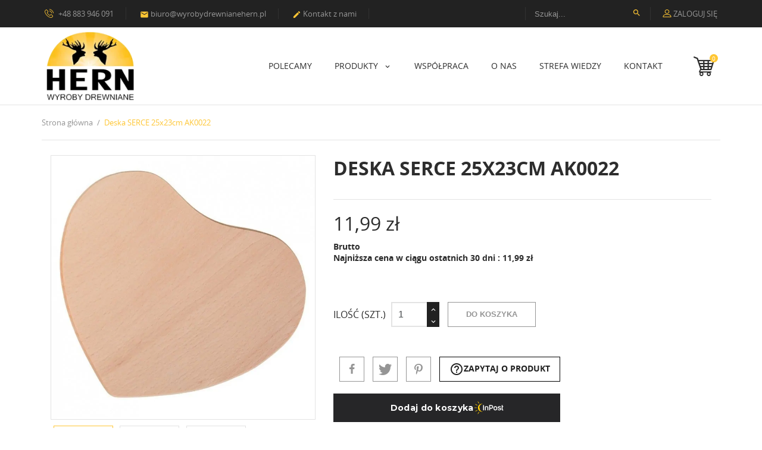

--- FILE ---
content_type: text/html; charset=utf-8
request_url: https://wyrobydrewnianehern.pl/deska-serce-25x23cm-ak0022-106956-z.html
body_size: 25706
content:
<!doctype html>
<html lang="pl">

  <head>
    
      

	<!-- Start cookieyes banner --> <script id="cookieyes" type="text/javascript" src="https://cdn-cookieyes.com/client_data/ab22bac7efc230d27a63a850/script.js"></script> <!-- End cookieyes banner -->
  <!-- WCAG --> <script src="https://website-widgets.pages.dev/dist/sienna.min.js" defer></script> <!-- End WCAG -->



  <meta charset="utf-8">


  <meta http-equiv="x-ua-compatible" content="ie=edge">



  <link rel="canonical" href="https://wyrobydrewnianehern.pl/deska-serce-25x23cm-ak0022-106956-z.html">

  <title>Deska SERCE 25x23cm AK0022</title>
  <meta name="description" content="Jeśli jesteś zapaloną kucharką i lubisz drewniane elementy w swojej kuchni – ten produkt jest właśnie dla Ciebie. Przedstawiamy klasyczną, drewnianą deskę do krojenia warzyw, owoców, chleba lub mięsa. Praktyczna rączka ułatwi przenoszenie kawałków pokrojonych produktów, gdzie tylko zechcesz. Prostota i funkcjonalność sprawią, że każda pani domu będzie zadowolona z posiadania tego produktu w swojej szafce. Wytłoczony w rączce otwór ułatwi też wieszanie deski na ścianie, tak więc może on stanowić element dekoracji ściennej w oryginalnej wiejskiej kuchni, ponieważ produkt świetnie nadaje się do zdobienia metodą decoupage oraz innymi technikami.">
  <meta name="keywords" content="">
        <link rel="canonical" href="https://wyrobydrewnianehern.pl/deska-serce-25x23cm-ak0022-106956-z.html">
    
        



  <meta name="viewport" content="width=device-width, initial-scale=1.0, maximum-scale=1.0, user-scalable=0">



  <link rel="icon" type="image/vnd.microsoft.icon" href="https://wyrobydrewnianehern.pl/img/favicon.ico?1653394280">
  <link rel="shortcut icon" type="image/x-icon" href="https://wyrobydrewnianehern.pl/img/favicon.ico?1653394280">



    <link rel="stylesheet" href="https://ruch-osm.sysadvisors.pl/widget.css" type="text/css" media="all">
  <link rel="stylesheet" href="https://wyrobydrewnianehern.pl/modules/ruch/views/css/ruch.css" type="text/css" media="all">
  <link rel="stylesheet" href="https://wyrobydrewnianehern.pl/themes/interior/assets/cache/theme-10c728105.css" type="text/css" media="all">




  

  <script type="text/javascript">
        var aapfree_aapfree_GDPR = 1;
        var aapfree_confirmation = "Email zosta\u0142 wys\u0142any poprawnie";
        var aapfree_frontcontroller = "https:\/\/wyrobydrewnianehern.pl\/module\/aapfree\/question?submitQuestion=1";
        var aapfree_id_lang = 1;
        var aapfree_missingFields = "Nie wype\u0142niono wszystkich niezb\u0119dnych p\u00f3l";
        var aapfree_problem = "Email nie mo\u017ce zosta\u0107 wys\u0142any. Prosz\u0119 sprawdzi\u0107 wprowadzony adres email i spr\u00f3bowa\u0107 ponownie";
        var aapfree_secureKey = "1f0d5a0e175c5a9417944d0a251eb512";
        var aapfree_title = "Pytanie o produkt";
        var chartUri = "https:\/\/wyrobydrewnianehern.pl\/module\/seigipricehistory\/ajax";
        var inpostizi_backend_ajax_url = "https:\/\/wyrobydrewnianehern.pl\/module\/inpostizi\/backend";
        var inpostizi_cart_ajax_url = "https:\/\/wyrobydrewnianehern.pl\/module\/inpostizi\/cart";
        var inpostizi_generic_http_error = "Co\u015b posz\u0142o nie tak. Spr\u00f3buj ponownie p\u00f3\u017aniej.";
        var inpostizi_product_page_id_product = 106956;
        var phsearch = {"ph_search_action":"https:\/\/wyrobydrewnianehern.pl\/phfullsearch","ph_search_link":"https:\/\/wyrobydrewnianehern.pl\/phfullsearch","ph_search_controller":"phsearch","orderby":"position","orderway":"desc","blocksearch_type":"top","id_lang":1,"url_rewriting":"https:\/\/wyrobydrewnianehern.pl\/phfullsearch","use_autocomplete":1,"minwordlen":3,"l_products":"Produkty","l_categories":"Kategorie","l_no_results_found":"Brak wynik\u00f3w","l_more_results":"Poka\u017c wi\u0119cej","ENT_QUOTES":3,"search_ssl":true,"self":"\/home\/damkymmkrq\/domains\/wyrobydrewnianehern.pl\/public_html\/modules\/phfullsearch","search_category":[],"id_category":0,"ph_words":"","ph_words_change":3000};
        var prestashop = {"cart":{"products":[],"totals":{"total":{"type":"total","label":"Razem","amount":0,"value":"0,00\u00a0z\u0142"},"total_including_tax":{"type":"total","label":"Suma (brutto)","amount":0,"value":"0,00\u00a0z\u0142"},"total_excluding_tax":{"type":"total","label":"Suma (netto)","amount":0,"value":"0,00\u00a0z\u0142"}},"subtotals":{"products":{"type":"products","label":"Produkty","amount":0,"value":"0,00\u00a0z\u0142"},"discounts":null,"shipping":{"type":"shipping","label":"Wysy\u0142ka","amount":0,"value":""},"tax":null},"products_count":0,"summary_string":"0 sztuk","vouchers":{"allowed":1,"added":[]},"discounts":[],"minimalPurchase":0,"minimalPurchaseRequired":""},"currency":{"id":1,"name":"Z\u0142oty polski","iso_code":"PLN","iso_code_num":"985","sign":"z\u0142"},"customer":{"lastname":null,"firstname":null,"email":null,"birthday":null,"newsletter":null,"newsletter_date_add":null,"optin":null,"website":null,"company":null,"siret":null,"ape":null,"is_logged":false,"gender":{"type":null,"name":null},"addresses":[]},"language":{"name":"Polski (Polish)","iso_code":"pl","locale":"pl-PL","language_code":"pl","is_rtl":"0","date_format_lite":"Y-m-d","date_format_full":"Y-m-d H:i:s","id":1},"page":{"title":"","canonical":"https:\/\/wyrobydrewnianehern.pl\/deska-serce-25x23cm-ak0022-106956-z.html","meta":{"title":"Deska SERCE 25x23cm AK0022","description":"Je\u015bli jeste\u015b zapalon\u0105 kuchark\u0105 i lubisz drewniane elementy w swojej kuchni \u2013 ten produkt jest w\u0142a\u015bnie dla Ciebie. Przedstawiamy klasyczn\u0105, drewnian\u0105 desk\u0119 do krojenia warzyw, owoc\u00f3w, chleba lub mi\u0119sa. Praktyczna r\u0105czka u\u0142atwi przenoszenie kawa\u0142k\u00f3w pokrojonych produkt\u00f3w, gdzie tylko zechcesz. Prostota i funkcjonalno\u015b\u0107 sprawi\u0105, \u017ce ka\u017cda pani domu b\u0119dzie zadowolona z posiadania tego produktu w swojej szafce. Wyt\u0142oczony w r\u0105czce otw\u00f3r u\u0142atwi te\u017c wieszanie deski na \u015bcianie, tak wi\u0119c mo\u017ce on stanowi\u0107 element dekoracji \u015bciennej w oryginalnej wiejskiej kuchni, poniewa\u017c produkt \u015bwietnie nadaje si\u0119 do zdobienia metod\u0105 decoupage oraz innymi technikami.","keywords":"","robots":"index"},"page_name":"product","body_classes":{"lang-pl":true,"lang-rtl":false,"country-PL":true,"currency-PLN":true,"layout-full-width":true,"page-product":true,"tax-display-enabled":true,"product-id-106956":true,"product-Deska SERCE 25x23cm AK0022":true,"product-id-category-2":true,"product-id-manufacturer-0":true,"product-id-supplier-0":true,"product-available-for-order":true},"admin_notifications":[]},"shop":{"name":"HERN, wyroby i produkty drewniane","logo":"https:\/\/wyrobydrewnianehern.pl\/img\/logo-1652947799.jpg","stores_icon":"https:\/\/wyrobydrewnianehern.pl\/img\/logo_stores.png","favicon":"https:\/\/wyrobydrewnianehern.pl\/img\/favicon.ico"},"urls":{"base_url":"https:\/\/wyrobydrewnianehern.pl\/","current_url":"https:\/\/wyrobydrewnianehern.pl\/deska-serce-25x23cm-ak0022-106956-z.html","shop_domain_url":"https:\/\/wyrobydrewnianehern.pl","img_ps_url":"https:\/\/wyrobydrewnianehern.pl\/img\/","img_cat_url":"https:\/\/wyrobydrewnianehern.pl\/img\/c\/","img_lang_url":"https:\/\/wyrobydrewnianehern.pl\/img\/l\/","img_prod_url":"https:\/\/wyrobydrewnianehern.pl\/img\/p\/","img_manu_url":"https:\/\/wyrobydrewnianehern.pl\/img\/m\/","img_sup_url":"https:\/\/wyrobydrewnianehern.pl\/img\/su\/","img_ship_url":"https:\/\/wyrobydrewnianehern.pl\/img\/s\/","img_store_url":"https:\/\/wyrobydrewnianehern.pl\/img\/st\/","img_col_url":"https:\/\/wyrobydrewnianehern.pl\/img\/co\/","img_url":"https:\/\/wyrobydrewnianehern.pl\/themes\/interior\/assets\/img\/","css_url":"https:\/\/wyrobydrewnianehern.pl\/themes\/interior\/assets\/css\/","js_url":"https:\/\/wyrobydrewnianehern.pl\/themes\/interior\/assets\/js\/","pic_url":"https:\/\/wyrobydrewnianehern.pl\/upload\/","pages":{"address":"https:\/\/wyrobydrewnianehern.pl\/adres","addresses":"https:\/\/wyrobydrewnianehern.pl\/adresy","authentication":"https:\/\/wyrobydrewnianehern.pl\/logowanie","cart":"https:\/\/wyrobydrewnianehern.pl\/koszyk","category":"https:\/\/wyrobydrewnianehern.pl\/index.php?controller=category","cms":"https:\/\/wyrobydrewnianehern.pl\/index.php?controller=cms","contact":"https:\/\/wyrobydrewnianehern.pl\/kontakt","discount":"https:\/\/wyrobydrewnianehern.pl\/rabaty","guest_tracking":"https:\/\/wyrobydrewnianehern.pl\/sledzenie-zamowien-gosci","history":"https:\/\/wyrobydrewnianehern.pl\/historia-zamowien","identity":"https:\/\/wyrobydrewnianehern.pl\/dane-osobiste","index":"https:\/\/wyrobydrewnianehern.pl\/","my_account":"https:\/\/wyrobydrewnianehern.pl\/moje-konto","order_confirmation":"https:\/\/wyrobydrewnianehern.pl\/potwierdzenie-zamowienia","order_detail":"https:\/\/wyrobydrewnianehern.pl\/index.php?controller=order-detail","order_follow":"https:\/\/wyrobydrewnianehern.pl\/sledzenie-zamowienia","order":"https:\/\/wyrobydrewnianehern.pl\/zam\u00f3wienie","order_return":"https:\/\/wyrobydrewnianehern.pl\/index.php?controller=order-return","order_slip":"https:\/\/wyrobydrewnianehern.pl\/potwierdzenie-zwrotu","pagenotfound":"https:\/\/wyrobydrewnianehern.pl\/nie-znaleziono-strony","password":"https:\/\/wyrobydrewnianehern.pl\/odzyskiwanie-hasla","pdf_invoice":"https:\/\/wyrobydrewnianehern.pl\/index.php?controller=pdf-invoice","pdf_order_return":"https:\/\/wyrobydrewnianehern.pl\/index.php?controller=pdf-order-return","pdf_order_slip":"https:\/\/wyrobydrewnianehern.pl\/index.php?controller=pdf-order-slip","prices_drop":"https:\/\/wyrobydrewnianehern.pl\/promocje","product":"https:\/\/wyrobydrewnianehern.pl\/index.php?controller=product","search":"https:\/\/wyrobydrewnianehern.pl\/szukaj","sitemap":"https:\/\/wyrobydrewnianehern.pl\/Mapa strony","stores":"https:\/\/wyrobydrewnianehern.pl\/nasze-sklepy","supplier":"https:\/\/wyrobydrewnianehern.pl\/dostawcy","register":"https:\/\/wyrobydrewnianehern.pl\/logowanie?create_account=1","order_login":"https:\/\/wyrobydrewnianehern.pl\/zam\u00f3wienie?login=1"},"alternative_langs":[],"theme_assets":"\/themes\/interior\/assets\/","actions":{"logout":"https:\/\/wyrobydrewnianehern.pl\/?mylogout="},"no_picture_image":{"bySize":{"small_default":{"url":"https:\/\/wyrobydrewnianehern.pl\/img\/p\/pl-default-small_default.webp","width":98,"height":98},"cart_default":{"url":"https:\/\/wyrobydrewnianehern.pl\/img\/p\/pl-default-cart_default.webp","width":125,"height":125},"medium_default":{"url":"https:\/\/wyrobydrewnianehern.pl\/img\/p\/pl-default-medium_default.webp","width":452,"height":452},"home_default":{"url":"https:\/\/wyrobydrewnianehern.pl\/img\/p\/pl-default-home_default.webp","width":405,"height":510},"large_default":{"url":"https:\/\/wyrobydrewnianehern.pl\/img\/p\/pl-default-large_default.webp","width":750,"height":750}},"small":{"url":"https:\/\/wyrobydrewnianehern.pl\/img\/p\/pl-default-small_default.webp","width":98,"height":98},"medium":{"url":"https:\/\/wyrobydrewnianehern.pl\/img\/p\/pl-default-medium_default.webp","width":452,"height":452},"large":{"url":"https:\/\/wyrobydrewnianehern.pl\/img\/p\/pl-default-large_default.webp","width":750,"height":750},"legend":""}},"configuration":{"display_taxes_label":true,"display_prices_tax_incl":true,"is_catalog":false,"show_prices":true,"opt_in":{"partner":true},"quantity_discount":{"type":"discount","label":"Rabat Jednostkowy"},"voucher_enabled":1,"return_enabled":0},"field_required":[],"breadcrumb":{"links":[{"title":"Strona g\u0142\u00f3wna","url":"https:\/\/wyrobydrewnianehern.pl\/"},{"title":"Deska SERCE 25x23cm AK0022","url":"https:\/\/wyrobydrewnianehern.pl\/deska-serce-25x23cm-ak0022-106956-z.html"}],"count":2},"link":{"protocol_link":"https:\/\/","protocol_content":"https:\/\/","change_extension":"1"},"time":1768942496,"static_token":"845edda44c1ad6ae1e33d37799153177","token":"8300accccdc05702f1b6f4ffaad452ed","debug":false};
        var prestashopFacebookAjaxController = "https:\/\/wyrobydrewnianehern.pl\/module\/ps_facebook\/Ajax";
        var psemailsubscription_subscription = "https:\/\/wyrobydrewnianehern.pl\/module\/ps_emailsubscription\/subscription";
        var psr_icon_color = "#FFA912";
        var sph_combs = 1;
        var sph_translations = {"reduction":"Cena obni\u017cona o","price":"Cena","unavailable":""};
        var page_name = "product";
  </script>



    <script async src="https://www.googletagmanager.com/gtag/js?id=G-XFH36ECEJM"></script>
  <script>
    window.dataLayer = window.dataLayer || [];
    function gtag(){dataLayer.push(arguments);}
    gtag('js', new Date());
    gtag(
      'config',
      'G-XFH36ECEJM',
      {
        'debug_mode':false
                              }
    );
  </script>

 
<script>
    
        
    var fblogin_appid = '693262175795855';
    var fblogin_langcode = 'pl_PL';
    
        var baseDir = prestashop.urls.base_url;
            var fblogin_include_app = true;
    </script>

    <script>
        var gglogin_appid = '1018569828711-urcacue790rl0jet7ptvnriqdo8rgirj.apps.googleusercontent.com';
        var ggl_loginloader = 'https://wyrobydrewnianehern.pl/module/glogin/loginloader?ajax=1';
        
                
        
                var baseDir = prestashop.urls.base_url;
        var baseUri = prestashop.urls.base_url;
                
    </script>

<!-- Orlen-hookHeader product -->



    
  <meta property="og:type" content="product">
  <meta property="og:url" content="https://wyrobydrewnianehern.pl/deska-serce-25x23cm-ak0022-106956-z.html">
  <meta property="og:title" content="Deska SERCE 25x23cm AK0022">
  <meta property="og:site_name" content="HERN, wyroby i produkty drewniane">
  <meta property="og:description" content="Jeśli jesteś zapaloną kucharką i lubisz drewniane elementy w swojej kuchni – ten produkt jest właśnie dla Ciebie. Przedstawiamy klasyczną, drewnianą deskę do krojenia warzyw, owoców, chleba lub mięsa. Praktyczna rączka ułatwi przenoszenie kawałków pokrojonych produktów, gdzie tylko zechcesz. Prostota i funkcjonalność sprawią, że każda pani domu będzie zadowolona z posiadania tego produktu w swojej szafce. Wytłoczony w rączce otwór ułatwi też wieszanie deski na ścianie, tak więc może on stanowić element dekoracji ściennej w oryginalnej wiejskiej kuchni, ponieważ produkt świetnie nadaje się do zdobienia metodą decoupage oraz innymi technikami.">
  <meta property="og:image" content="https://wyrobydrewnianehern.pl/1731-large_default/deska-serce-25x23cm-ak0022.webp">
      <meta property="product:pretax_price:amount" content="9.747967">
    <meta property="product:pretax_price:currency" content="PLN">
    <meta property="product:price:amount" content="11.99">
    <meta property="product:price:currency" content="PLN">
    
  </head>
  <body id="product" class="lang-pl country-pl currency-pln layout-full-width page-product tax-display-enabled product-id-106956 product-deska-serce-25x23cm-ak0022 product-id-category-2 product-id-manufacturer-0 product-id-supplier-0 product-available-for-order is-not-index">

    
      
    

    <main id="page" urls_pages_cart="https://wyrobydrewnianehern.pl/koszyk" static_token="845edda44c1ad6ae1e33d37799153177">
      
              

      <header id="header">
        
          
  <div class="header-banner">
    
  </div>



  <nav class="header-nav">
    <div class="container">
        <div class="row inner-wrapper">
          <div id="_desktop_contact_link">
    <div class="header__contact dropdown-mobile">
        <span class="js-toggle btn-toggle-mobile font-phone-call hidden-lg-up"></span>
        <div class="header__contact__list js-header__contact__list toogle_content dropdown-toggle-mobile">
                           <a class="header__contact__item" href="tel:+48 883 946 091" title="Kontakt z nami">
                    <i class="font-phone-call hidden-md-down"></i>
                    +48 883 946 091
                </a>
                                                            <a class="header__contact__item" href="mailto:biuro@wyrobydrewnianehern.pl" target="_blank" title="Kontakt z nami">
                        <i class="material-icons hidden-md-down">&#xE0BE;</i>
                        biuro@wyrobydrewnianehern.pl
                    </a>
                                                      <a class="header__contact__item" href="/content/8-kontakt">
                 <i class="material-icons hidden-md-down">&#xE3C9;</i>
                 Kontakt z nami
             </a>
        </div>
    </div>
</div>
<!-- Block phsearch TOP -->

<div id="search_block_top" class="phsearch col-sm-6 clearfix">

	<div class="wrap_search_widget">

		<form method="get" action="https://wyrobydrewnianehern.pl/phfullsearch" autocomplete="off" id="searchbox">



			



			
			<input type="hidden" name="orderby" value="position" />

			<input type="hidden" name="orderway" value="desc" />

			<input type="hidden" name="p" value="1" />

			<input class="search_query form-control ac_input" type="text" id="search_query_top" name="search_query" value="" data-autocomplete-mode="1" data-autocomplete="https://wyrobydrewnianehern.pl/phfullsearch" data-lang="1" data-product="Produkty" data-category="Kategorie" data-minwordlen="3" data-no-results-found="Brak wyników"  data-more-results="Pokaż więcej" placeholder="Szukaj..." data-position='{"my": "left top", "at": "left bottom"}' />

			

			


			<button type="submit" class="button btn btn-default button-search">

				<i class="material-icons search"></i>

				<span class="hidden-xl-down">Szukaj</span>

			</button>		

		</form>

		<div id="search_popup"></div>

	</div>

</div>


<!-- /Block phsearch TOP -->



<div id="_desktop_user_info">
    <div class="header_user_info dropdown-mobile">
      <span class="js-toggle btn-toggle-mobile font-profile hidden-lg-up"></span>
      <div class="header_user_info__list js-toggle-list dropdown-toggle-mobile">
                  <a
            href="https://wyrobydrewnianehern.pl/moje-konto"
            title="Zaloguj się do swojego konta klienta"
            rel="nofollow"
          >
            <i class="font-profile hidden-md-down"></i>
            <span>Zaloguj się</span>
          </a>
              </div>
  </div>
</div>

          
          <div class="hidden-lg-up mobile">
            <div id="menu-icon">
              <i class="material-icons d-inline">&#xE5D2;</i>
            </div>
            <div class="top-logo" id="_mobile_logo"></div>
                        <div id="_mobile_contact_link"></div>
                                    <div id="_mobile_user_info"></div>
                                    <div id="_mobile_cart"></div>
            
            <div class="ecom-mobile-search"><!-- Block phsearch TOP -->

<div id="search_block_top" class="phsearch col-sm-6 clearfix">

	<div class="wrap_search_widget">

		<form method="get" action="https://wyrobydrewnianehern.pl/phfullsearch" autocomplete="off" id="searchbox">



			



			
			<input type="hidden" name="orderby" value="position" />

			<input type="hidden" name="orderway" value="desc" />

			<input type="hidden" name="p" value="1" />

			<input class="search_query form-control ac_input" type="text" id="search_query_top" name="search_query" value="" data-autocomplete-mode="1" data-autocomplete="https://wyrobydrewnianehern.pl/phfullsearch" data-lang="1" data-product="Produkty" data-category="Kategorie" data-minwordlen="3" data-no-results-found="Brak wyników"  data-more-results="Pokaż więcej" placeholder="Szukaj..." data-position='{"my": "left top", "at": "left bottom"}' />

			

			


			<button type="submit" class="button btn btn-default button-search">

				<i class="material-icons search"></i>

				<span class="hidden-xl-down">Szukaj</span>

			</button>		

		</form>

		<div id="search_popup"></div>

	</div>

</div>


<!-- /Block phsearch TOP -->



</div>

          </div>
        </div>
    </div>
  </nav>



  <div class="header-top">
    <div class="container">
       <div class="row inner-wrapper hidden-md-down">
        <div class="col-md-2" id="_desktop_logo">
          <a href="https://wyrobydrewnianehern.pl/">
            <img class="logo img-responsive" src="https://wyrobydrewnianehern.pl/img/logo-1652947799.jpg" alt="HERN, wyroby i produkty drewniane">
          </a>
        </div>
        

<div class="main-menu col-md-9 js-top-menu position-static hidden-md-down" id="_desktop_top_menu">
    
          <ul class="top-menu" id="top-menu" data-depth="0">
                    <li class="category" id="category-105567">
                          <a
                class="dropdown-item with-ul"
                href="https://wyrobydrewnianehern.pl/105567-produkty" data-depth="0"
                              >
                PRODUKTY
                                                                        <span data-target="#top_sub_menu_85550" data-toggle="collapse" class="hidden-lg-up navbar-toggler collapse-icons">
                      <i class="material-icons add">&#xE313;</i>
                      <i class="material-icons remove">&#xE316;</i>
                    </span>
                              </a>
                            <div  class="popover sub-menu js-sub-menu submenu collapse" id="top_sub_menu_85550">
                            	<div class="inner-wrapper">
                              
          <ul class="top-menu"  data-depth="1">
                    <li class="category" id="category-105748">
                          <a
                class="dropdown-item dropdown-submenu "
                href="https://wyrobydrewnianehern.pl/105748-polecamy" data-depth="1"
                              >
                Polecamy
                              </a>
                          </li>
                    <li class="category" id="category-105965">
                          <a
                class="dropdown-item dropdown-submenu "
                href="https://wyrobydrewnianehern.pl/105965-hit-tygodnia" data-depth="1"
                              >
                HIT TYGODNIA
                              </a>
                          </li>
                    <li class="category" id="category-106562">
                          <a
                class="dropdown-item dropdown-submenu "
                href="https://wyrobydrewnianehern.pl/106562-weekendowa-promocja-hern" data-depth="1"
                              >
                Weekendowa promocja HERN!!
                              </a>
                          </li>
                    <li class="category" id="category-106725">
                          <a
                class="dropdown-item dropdown-submenu "
                href="https://wyrobydrewnianehern.pl/106725-pudelka-na-koperty" data-depth="1"
                              >
                Pudełka na koperty
                              </a>
                          </li>
                    <li class="category" id="category-106331">
                          <a
                class="dropdown-item dropdown-submenu with-ul"
                href="https://wyrobydrewnianehern.pl/106331-wesele-i-sluby" data-depth="1"
                              >
                WESELE I  ŚLUBY
                                                                        <span data-target="#top_sub_menu_11777" data-toggle="collapse" class="hidden-lg-up navbar-toggler collapse-icons">
                      <i class="material-icons add">&#xE313;</i>
                      <i class="material-icons remove">&#xE316;</i>
                    </span>
                              </a>
                            <div  class="collapse submenu" id="top_sub_menu_11777">
                              
          <ul class="top-menu"  data-depth="2">
                    <li class="category" id="category-106735">
                          <a
                class="dropdown-item "
                href="https://wyrobydrewnianehern.pl/106735-pudelka-na-koperty" data-depth="2"
                              >
                Pudełka na koperty
                              </a>
                          </li>
                    <li class="category" id="category-106736">
                          <a
                class="dropdown-item "
                href="https://wyrobydrewnianehern.pl/106736-pudelka-na-zaproszeniaobraczki" data-depth="2"
                              >
                Pudełka na zaproszenia/obrączki
                              </a>
                          </li>
                    <li class="category" id="category-106737">
                          <a
                class="dropdown-item "
                href="https://wyrobydrewnianehern.pl/106737-napisy-i-ozdoby" data-depth="2"
                              >
                Napisy i ozdoby
                              </a>
                          </li>
                    <li class="category" id="category-106738">
                          <a
                class="dropdown-item "
                href="https://wyrobydrewnianehern.pl/106738-pudelka-na-zdjecia" data-depth="2"
                              >
                Pudełka na zdjęcia
                              </a>
                          </li>
                    <li class="category" id="category-106739">
                          <a
                class="dropdown-item "
                href="https://wyrobydrewnianehern.pl/106739-podziekowania" data-depth="2"
                              >
                Podziękowania
                              </a>
                          </li>
              </ul>
    
                                              </div>
                          </li>
                    <li class="category" id="category-106315">
                          <a
                class="dropdown-item dropdown-submenu "
                href="https://wyrobydrewnianehern.pl/106315-nowosci" data-depth="1"
                              >
                NOWOŚCI
                              </a>
                          </li>
                    <li class="category" id="category-105883">
                          <a
                class="dropdown-item dropdown-submenu "
                href="https://wyrobydrewnianehern.pl/105883-pudelka-drewniane-pojemniki-szkatulki-kuferki-skrzynki-drewniane" data-depth="1"
                              >
                Pudełka drewniane  pojemniki  szkatułki  kuferki  skrzynki drewniane
                              </a>
                          </li>
                    <li class="category" id="category-106724">
                          <a
                class="dropdown-item dropdown-submenu "
                href="https://wyrobydrewnianehern.pl/106724-pudelka-na-bizuterie" data-depth="1"
                              >
                Pudełka na biżuterię
                              </a>
                          </li>
                    <li class="category" id="category-105734">
                          <a
                class="dropdown-item dropdown-submenu "
                href="https://wyrobydrewnianehern.pl/105734-skrzynki-drewniane-na-wino-alkohol-piwo" data-depth="1"
                              >
                Skrzynki drewniane na wino  alkohol  piwo
                              </a>
                          </li>
                    <li class="category" id="category-106727">
                          <a
                class="dropdown-item dropdown-submenu "
                href="https://wyrobydrewnianehern.pl/106727-skrzynki-prezentowe" data-depth="1"
                              >
                Skrzynki prezentowe
                              </a>
                          </li>
                    <li class="category" id="category-106732">
                          <a
                class="dropdown-item dropdown-submenu "
                href="https://wyrobydrewnianehern.pl/106732-donice-ogrod" data-depth="1"
                              >
                DONICE - Ogród
                              </a>
                          </li>
                    <li class="category" id="category-106726">
                          <a
                class="dropdown-item dropdown-submenu "
                href="https://wyrobydrewnianehern.pl/106726-drewniane-nosidla" data-depth="1"
                              >
                Drewniane nosidła
                              </a>
                          </li>
                    <li class="category" id="category-105931">
                          <a
                class="dropdown-item dropdown-submenu "
                href="https://wyrobydrewnianehern.pl/105931-swieczniki-drewniane" data-depth="1"
                              >
                Świeczniki drewniane
                              </a>
                          </li>
                    <li class="category" id="category-106723">
                          <a
                class="dropdown-item dropdown-submenu "
                href="https://wyrobydrewnianehern.pl/106723-pudelka-na-swiece" data-depth="1"
                              >
                Pudełka na świecę
                              </a>
                          </li>
                    <li class="category" id="category-105844">
                          <a
                class="dropdown-item dropdown-submenu "
                href="https://wyrobydrewnianehern.pl/105844-wyroby-regionalne" data-depth="1"
                              >
                Wyroby regionalne
                              </a>
                          </li>
                    <li class="category" id="category-105848">
                          <a
                class="dropdown-item dropdown-submenu "
                href="https://wyrobydrewnianehern.pl/105848-dla-dzieci" data-depth="1"
                              >
                Dla dzieci
                              </a>
                          </li>
                    <li class="category" id="category-105855">
                          <a
                class="dropdown-item dropdown-submenu "
                href="https://wyrobydrewnianehern.pl/105855-produkty-do-decoupage" data-depth="1"
                              >
                Produkty do decoupage
                              </a>
                          </li>
                    <li class="category" id="category-105872">
                          <a
                class="dropdown-item dropdown-submenu "
                href="https://wyrobydrewnianehern.pl/105872-koszyki-z-luby-sosnowej" data-depth="1"
                              >
                Koszyki z łuby sosnowej
                              </a>
                          </li>
                    <li class="category" id="category-105879">
                          <a
                class="dropdown-item dropdown-submenu "
                href="https://wyrobydrewnianehern.pl/105879-tace-drewniane" data-depth="1"
                              >
                Tace drewniane
                              </a>
                          </li>
                    <li class="category" id="category-105904">
                          <a
                class="dropdown-item dropdown-submenu "
                href="https://wyrobydrewnianehern.pl/105904-ozdoby-wycinanki-ze-sklejki" data-depth="1"
                              >
                Ozdoby  wycinanki ze sklejki
                              </a>
                          </li>
                    <li class="category" id="category-105961">
                          <a
                class="dropdown-item dropdown-submenu "
                href="https://wyrobydrewnianehern.pl/105961-welna-drzewna-welnionka" data-depth="1"
                              >
                Wełna drzewna (wełnionka)
                              </a>
                          </li>
                    <li class="category" id="category-105987">
                          <a
                class="dropdown-item dropdown-submenu "
                href="https://wyrobydrewnianehern.pl/105987-wieszaki-drewniane" data-depth="1"
                              >
                Wieszaki drewniane
                              </a>
                          </li>
                    <li class="category" id="category-106001">
                          <a
                class="dropdown-item dropdown-submenu "
                href="https://wyrobydrewnianehern.pl/106001-dodatki-i-ozdoby" data-depth="1"
                              >
                Dodatki i ozdoby
                              </a>
                          </li>
                    <li class="category" id="category-106114">
                          <a
                class="dropdown-item dropdown-submenu "
                href="https://wyrobydrewnianehern.pl/106114-akcesoria-przybory-kuchenne" data-depth="1"
                              >
                Akcesoria  przybory kuchenne
                              </a>
                          </li>
                    <li class="category" id="category-106163">
                          <a
                class="dropdown-item dropdown-submenu "
                href="https://wyrobydrewnianehern.pl/106163-taborety-krzesla-drewniane" data-depth="1"
                              >
                Taborety  krzesła drewniane
                              </a>
                          </li>
                    <li class="category" id="category-106165">
                          <a
                class="dropdown-item dropdown-submenu "
                href="https://wyrobydrewnianehern.pl/106165-dodatki-i-akcesoria-metalowe" data-depth="1"
                              >
                Dodatki i akcesoria metalowe
                              </a>
                          </li>
                    <li class="category" id="category-106176">
                          <a
                class="dropdown-item dropdown-submenu "
                href="https://wyrobydrewnianehern.pl/106176-masazery-drewniane" data-depth="1"
                              >
                Masażery drewniane
                              </a>
                          </li>
                    <li class="category" id="category-106209">
                          <a
                class="dropdown-item dropdown-submenu "
                href="https://wyrobydrewnianehern.pl/106209-karmniki-budki-legowe-dla-ptakow" data-depth="1"
                              >
                Karmniki  budki lęgowe dla ptaków
                              </a>
                          </li>
                    <li class="category" id="category-106290">
                          <a
                class="dropdown-item dropdown-submenu "
                href="https://wyrobydrewnianehern.pl/106290-herbaciarki-pudelka-drewniane-na-herbate" data-depth="1"
                              >
                Herbaciarki  pudełka drewniane na herbatę
                              </a>
                          </li>
                    <li class="category" id="category-106294">
                          <a
                class="dropdown-item dropdown-submenu "
                href="https://wyrobydrewnianehern.pl/106294-produkty-2-gatunku" data-depth="1"
                              >
                Produkty 2 gatunku
                              </a>
                          </li>
                    <li class="category" id="category-106317">
                          <a
                class="dropdown-item dropdown-submenu "
                href="https://wyrobydrewnianehern.pl/106317-dekoracje-wiosenne" data-depth="1"
                              >
                Dekoracje Wiosenne
                              </a>
                          </li>
                    <li class="category" id="category-106332">
                          <a
                class="dropdown-item dropdown-submenu "
                href="https://wyrobydrewnianehern.pl/106332-kuferki-drewniane" data-depth="1"
                              >
                Kuferki drewniane
                              </a>
                          </li>
                    <li class="category" id="category-106338">
                          <a
                class="dropdown-item dropdown-submenu "
                href="https://wyrobydrewnianehern.pl/106338-skrzynki-na-klucze" data-depth="1"
                              >
                Skrzynki na klucze
                              </a>
                          </li>
                    <li class="category" id="category-106626">
                          <a
                class="dropdown-item dropdown-submenu "
                href="https://wyrobydrewnianehern.pl/106626-wyciete-z-drewna" data-depth="1"
                              >
                Wycięte z drewna
                              </a>
                          </li>
                    <li class="category" id="category-106287">
                          <a
                class="dropdown-item dropdown-submenu "
                href="https://wyrobydrewnianehern.pl/106287-wielkanoc" data-depth="1"
                              >
                Wielkanoc
                              </a>
                          </li>
                    <li class="category" id="category-105847">
                          <a
                class="dropdown-item dropdown-submenu "
                href="https://wyrobydrewnianehern.pl/105847-boze-narodzenie" data-depth="1"
                              >
                Boże Narodzenie
                              </a>
                          </li>
                    <li class="category" id="category-106740">
                          <a
                class="dropdown-item dropdown-submenu with-ul"
                href="https://wyrobydrewnianehern.pl/106740-produkty-okolicznosciowe" data-depth="1"
                              >
                Produkty okolicznościowe
                                                                        <span data-target="#top_sub_menu_84947" data-toggle="collapse" class="hidden-lg-up navbar-toggler collapse-icons">
                      <i class="material-icons add">&#xE313;</i>
                      <i class="material-icons remove">&#xE316;</i>
                    </span>
                              </a>
                            <div  class="collapse submenu" id="top_sub_menu_84947">
                              
          <ul class="top-menu"  data-depth="2">
                    <li class="category" id="category-106741">
                          <a
                class="dropdown-item "
                href="https://wyrobydrewnianehern.pl/106741-wielkanoc" data-depth="2"
                              >
                Wielkanoc
                              </a>
                          </li>
                    <li class="category" id="category-106742">
                          <a
                class="dropdown-item "
                href="https://wyrobydrewnianehern.pl/106742-walentynki" data-depth="2"
                              >
                Walentynki
                              </a>
                          </li>
                    <li class="category" id="category-106743">
                          <a
                class="dropdown-item "
                href="https://wyrobydrewnianehern.pl/106743-boze-narodzenie" data-depth="2"
                              >
                Boże Narodzenie
                              </a>
                          </li>
                    <li class="category" id="category-106744">
                          <a
                class="dropdown-item "
                href="https://wyrobydrewnianehern.pl/106744-dzien-babci-i-dziadka" data-depth="2"
                              >
                Dzień Babci i Dziadka
                              </a>
                          </li>
                    <li class="category" id="category-106745">
                          <a
                class="dropdown-item "
                href="https://wyrobydrewnianehern.pl/106745-wszystkich-swietych" data-depth="2"
                              >
                Wszystkich Świętych
                              </a>
                          </li>
              </ul>
    
                                              </div>
                          </li>
                    <li class="category" id="category-106746">
                          <a
                class="dropdown-item dropdown-submenu "
                href="https://wyrobydrewnianehern.pl/106746-lampiony" data-depth="1"
                              >
                Lampiony
                              </a>
                          </li>
              </ul>
    
                                                </div>
                              </div>
                          </li>
                    <li class="category" id="category-105748">
                          <a
                class="dropdown-item "
                href="https://wyrobydrewnianehern.pl/105748-polecamy" data-depth="0"
                              >
                Polecamy
                              </a>
                          </li>
                    <li class="cms-page" id="cms-page-9">
                          <a
                class="dropdown-item "
                href="https://wyrobydrewnianehern.pl/content/9-wspolpraca" data-depth="0"
                              >
                Współpraca
                              </a>
                          </li>
                    <li class="cms-page" id="cms-page-6">
                          <a
                class="dropdown-item "
                href="https://wyrobydrewnianehern.pl/content/6-o-nas" data-depth="0"
                              >
                O nas
                              </a>
                          </li>
                    <li class="link" id="lnk-strefa-wiedzy">
                          <a
                class="dropdown-item "
                href="https://wyrobydrewnianehern.pl/strefa-wiedzy" data-depth="0"
                              >
                Strefa wiedzy
                              </a>
                          </li>
                    <li class="cms-page" id="cms-page-8">
                          <a
                class="dropdown-item "
                href="https://wyrobydrewnianehern.pl/content/8-kontakt" data-depth="0"
                              >
                Kontakt
                              </a>
                          </li>
              </ul>
    
    <div class="clearfix"></div>
</div>
<div id="_desktop_cart" class="col-md-1">
  <input type="checkbox" id="toggle-cart" class="no-style">
  <div class="blockcart cart-preview inactive" data-refresh-url="//wyrobydrewnianehern.pl/module/ps_shoppingcart/ajax">
    <label class="cart-header" for="toggle-cart">
        <div class="inner-wrapper">
            <i class="font-shopping-cart"></i>
            <span class="cart-products-count">0</span>
        </div>
    </label>
    <div class="body cart-hover-content">
         <ul class="cart-list">
                  </ul>
         <div class="cart-subtotals">
                          <div class="products">
                 <span class="value">0,00 zł</span>
                 <span class="label">Produkty</span>
             </div>
                          <div class="">
                 <span class="value"></span>
                 <span class="label"></span>
             </div>
                          <div class="shipping">
                 <span class="value"></span>
                 <span class="label">Wysyłka</span>
             </div>
                          <div class="">
                 <span class="value"></span>
                 <span class="label"></span>
             </div>
                         <div class="cart-total">
                 <span class="value">0,00 zł</span>
                 <span class="label">Razem</span>
            </div>
         </div>
         <div class="cart-wishlist-action">
                          <a class="btn cart-wishlist-checkout" href="//wyrobydrewnianehern.pl/koszyk?action=show">Finalizacja zamówienia</a>
         </div>
     </div>
  </div>
</div>


      </div>
      <div id="mobile_top_menu_wrapper" class="row hidden-lg-up">
        <div class="wrapper-nav">
                        <div id="_mobile_currency_selector"></div>
                                    <div id="_mobile_language_selector"></div>
                        <div id="_mobile_link_block"></div>
        </div>
                <div class="js-top-menu mobile" id="_mobile_top_menu"></div>
      </div>
    </div>
  </div>
  

        
      </header>

      <section id="wrapper">
          
          
            <div class="container">
              <nav data-depth="2" class="breadcrumb">
  <ol class="container -responsive" itemscope itemtype="http://schema.org/BreadcrumbList">
    
              
          <li itemprop="itemListElement" itemscope itemtype="http://schema.org/ListItem">
            <a itemprop="item" href="https://wyrobydrewnianehern.pl/">
              <span itemprop="name">Strona główna</span>
            </a>
            <meta itemprop="position" content="1">
          </li>
        
              
          <li itemprop="itemListElement" itemscope itemtype="http://schema.org/ListItem">
            <a itemprop="item" href="https://wyrobydrewnianehern.pl/deska-serce-25x23cm-ak0022-106956-z.html">
              <span itemprop="name">Deska SERCE 25x23cm AK0022</span>
            </a>
            <meta itemprop="position" content="2">
          </li>
        
          
  </ol>
</nav>
            </div>
          
                       <div class="container">
            
            
            </div>
                  <div class="container clearfix">
            <div class="wrapper-columns row">
            
              
<aside id="notifications">
  <div class="container">
    
    
    
      </div>
</aside>
            
            

            
  <div id="content-wrapper" class="col-12">
  	
    

  <section id="main" itemscope itemtype="https://schema.org/Product">

    <div class="row">
      <div class="col-lg-5 l-column p-page">
        
          <section class="page-content" id="content">
            
              
                <ul class="product-flags">
                                      <li class="product-flag out_of_stock"><span></span></li>
                                  </ul>
              

              
                <div class="images-container">
  
    <div class="product-cover">
            <img class="js-qv-product-cover" src="https://wyrobydrewnianehern.pl/1731-large_default/deska-serce-25x23cm-ak0022.webp" alt="" title="Deska SERCE 25x23cm AK0022" style="width:100%;" itemprop="image">
      <div class="layer hidden-sm-down" data-toggle="modal" data-target="#product-modal">
        <i class="material-icons zoom-in">&#xE8B6;</i>
      </div>
          </div>
  

  
    <div class="wrapper-thumbnails">
        <div class="scroll-box-arrows">
            <i class="material-icons left">&#xE314;</i>
            <i class="material-icons right">&#xE315;</i>
        </div>
          <div class="arrows js-arrows">
            <i class="material-icons arrow-up js-arrow-up">&#xE316;</i>
            <i class="material-icons arrow-down js-arrow-down">&#xE313;</i>
          </div>
      <div class="js-qv-mask mask">
        <ul class="product-images js-qv-product-images">
                      <li class="thumb-container">
              <img
                class="thumb js-thumb  selected "
                data-image-medium-src="https://wyrobydrewnianehern.pl/1731-medium_default/deska-serce-25x23cm-ak0022.webp"
                data-image-large-src="https://wyrobydrewnianehern.pl/1731-large_default/deska-serce-25x23cm-ak0022.webp"
                src="https://wyrobydrewnianehern.pl/1731-home_default/deska-serce-25x23cm-ak0022.webp"
                alt=""
                title="Deska SERCE 25x23cm AK0022"
                width="100"
                itemprop="image"
              >
            </li>
                      <li class="thumb-container">
              <img
                class="thumb js-thumb "
                data-image-medium-src="https://wyrobydrewnianehern.pl/1732-medium_default/deska-serce-25x23cm-ak0022.webp"
                data-image-large-src="https://wyrobydrewnianehern.pl/1732-large_default/deska-serce-25x23cm-ak0022.webp"
                src="https://wyrobydrewnianehern.pl/1732-home_default/deska-serce-25x23cm-ak0022.webp"
                alt=""
                title="Deska SERCE 25x23cm AK0022"
                width="100"
                itemprop="image"
              >
            </li>
                      <li class="thumb-container">
              <img
                class="thumb js-thumb "
                data-image-medium-src="https://wyrobydrewnianehern.pl/1733-medium_default/deska-serce-25x23cm-ak0022.webp"
                data-image-large-src="https://wyrobydrewnianehern.pl/1733-large_default/deska-serce-25x23cm-ak0022.webp"
                src="https://wyrobydrewnianehern.pl/1733-home_default/deska-serce-25x23cm-ak0022.webp"
                alt=""
                title="Deska SERCE 25x23cm AK0022"
                width="100"
                itemprop="image"
              >
            </li>
                  </ul>
      </div>
    </div>
  
</div>

              
            
          </section>
        
        </div>
        <div class="col-lg-7 r-column">
          
            
              <h1 class="h1" itemprop="name">Deska SERCE 25x23cm AK0022</h1>
            
          
          
          
                              
                  <div class="product-prices">
    
          

    
      <div
        class="product-price h5 "
        itemprop="offers"
        itemscope
        itemtype="https://schema.org/Offer"
      >
        <link itemprop="availability" href="https://schema.org/InStock"/>
        <meta itemprop="priceCurrency" content="PLN">
        <meta itemprop="url" content="https://wyrobydrewnianehern.pl/deska-serce-25x23cm-ak0022-106956-z.html">
        <div class="current-price">
          <span class="price" itemprop="price" content="11.99">11,99 zł</span>

                  </div>

        
                  
      </div>
    

    
          

    
          

    
          

    

    <div class="tax-shipping-delivery-label">
              Brutto
            
          <div id="lowest-price" data-id-product="106956" data-lang="pl" data-currency='{&quot;id&quot;:1,&quot;iso&quot;:&quot;PLN&quot;}'>
    <span class="sph-line">
                                            <span class="price-text">
                                    Najniższa cena w ciągu ostatnich 30 dni
                                    :</span> <span class="price lowest-price">11,99 zł</span>
                        </span>
            </div>

                        </div>
  </div>
              
          
                    <div class="product-information">
                        <div class="product-actions">
              
                <form action="https://wyrobydrewnianehern.pl/koszyk" method="post" id="add-to-cart-or-refresh">
                  <input type="hidden" name="token" value="845edda44c1ad6ae1e33d37799153177">
                  <input type="hidden" name="id_product" value="106956" id="product_page_product_id">
                  <input type="hidden" name="id_customization" value="0" id="product_customization_id">

                  
                    <div class="product-variants">
  </div>
                  

                  
                                      

                  
                                      

                  
                    <div class="product-add-to-cart">
      <span class="control-label">ILOŚĆ (szt.)</span>

    
      <div class="product-quantity">
        <div class="qty">
          <input
            type="text"
            name="qty"
            id="quantity_wanted"
            value="1"
            class="input-group"
            min="1"
          >
        </div>

        <div class="add">
          <button
            class="btn btn-primary add-to-cart"
            data-button-action="add-to-cart"
            type="submit"
                      >
            Do koszyka
          </button>
        </div>
        
      </div>
    
          
               <span id="product-availability">
                                </span>
          
          
                        
  </div>
                  

                  
                    <div class="product-additional-info">
  

      <div class="social-sharing">
            <ul>
                  <li class="facebook icon-gray">
              <a href="https://www.facebook.com/sharer.php?u=https%3A%2F%2Fwyrobydrewnianehern.pl%2Fdeska-serce-25x23cm-ak0022-106956-z.html" class="text-hide" title="Udostępnij" target="_blank">              </a>
          </li>
                  <li class="twitter icon-gray">
              <a href="https://twitter.com/intent/tweet?text=Deska+SERCE+25x23cm+AK0022 https%3A%2F%2Fwyrobydrewnianehern.pl%2Fdeska-serce-25x23cm-ak0022-106956-z.html" class="text-hide" title="Tweetuj" target="_blank">              </a>
          </li>
                  <li class="pinterest icon-gray">
              <a href="https://www.pinterest.com/pin/create/button/?media=https%3A%2F%2Fwyrobydrewnianehern.pl%2F1731%2Fdeska-serce-25x23cm-ak0022.webp&amp;url=https%3A%2F%2Fwyrobydrewnianehern.pl%2Fdeska-serce-25x23cm-ak0022-106956-z.html" class="text-hide" title="Pinterest" target="_blank">              </a>
          </li>
              </ul>
    </div>
  
<a id="send_aap_button" class="btn btn-primary" href="#send_AAP_form">
    <i class="material-icons">help_outline</i>Zapytaj o produkt
</a>

<div style="display: none;">
    <div id="send_AAP_form" class="card">
        <div class="card-block">
            <div class="product clearfix col-lg-12">
                <img src="https://wyrobydrewnianehern.pl/1731-home_default/deska-serce-25x23cm-ak0022.webp" alt="Deska SERCE 25x23cm AK0022"/>
                <div class="product_desc">
                    <p class="product_name"><strong>Deska SERCE 25x23cm AK0022</strong></p>
                                            <p><span style="color:#808080;font-family:Sintony, sans-serif;font-size:13px;letter-spacing:1px;background-color:#f8f8f8;">Jeśli jesteś zapaloną kucharką i lubisz drewniane elementy w swojej kuchni – ten produkt jest właśnie dla Ciebie. Przedstawiamy klasyczną, drewnianą deskę do krojenia warzyw, owoców, chleba lub mięsa. Praktyczna rączka ułatwi przenoszenie kawałków pokrojonych produktów, gdzie tylko zechcesz. Prostota i funkcjonalność sprawią, że każda pani domu będzie zadowolona z posiadania tego produktu w swojej szafce. Wytłoczony w rączce otwór ułatwi też wieszanie deski na ścianie, tak więc może on stanowić element dekoracji ściennej w oryginalnej wiejskiej kuchni, ponieważ produkt świetnie nadaje się do zdobienia metodą decoupage oraz innymi technikami.</span></p>
                                    </div>
            </div>

            <div class="col-lg-6">
                <fieldset class="form-group">
                    <label class="form-control-label" for="question">Twoje pytanie</label>
                    <textarea name="aapfree_question" id="aapfree_question" class="form-control"></textarea>
                </fieldset>
            </div>

            <div class="send_AAP_form_content col-lg-6" id="send_AAP_form_content">
                <div id="send_AAP_form_error" class="alert alert-danger" style="display:none;"></div>
                <div class="form_container">
                                            <fieldset class="form-group">
                            <label class="form-control-label" for="aapfree_author">Twoje imię</label>
                            <input id="aapfree_author" name="aapfree_author" type="text" value="" class="form-control"/>
                        </fieldset>
                                                                <fieldset class="form-group">
                            <label class="form-control-label" for="aapfree_email">Twój adres email</label>
                            <input id="aapfree_email" name="aapfree_email" type="text" value="" class="form-control"/>
                        </fieldset>
                                        <fieldset class="form-group">
                        <label class="form-control-label" for="aapfree_phone">Numer telefonu</label>
                        <input id="aapfree_phone" name="aapfree_phone" type="text" value="" class="form-control"/>
                    </fieldset>
                </div>
            </div>
            <div class="col-lg-12 send_AAP_form_content_button">
                <p class="submit pull-right">
                                        
                        <input onchange="if($(this).is(':checked')){$('#sendAAPEmail').removeClass('gdpr_disabled'); $('#sendAAPEmail').removeAttr('disabled'); $('#sendAAPEmail').click(function(){aapfreeEmail();});}else{$('#sendAAPEmail').addClass('gdpr_disabled'); $('#sendAAPEmail').off('click'); $('#sendAAPEmail').attr('disabled', 1); }"
                               id="gdpr_checkbox" type="checkbox">
                    
                        Akceptuję
                        <a target="_blank"
                           href="https://wyrobydrewnianehern.pl/content/6-o-nas">zasady</a>
                        polityki prywatności
                     &nbsp;
                    <input disabled id="sendAAPEmail" class="btn btn-primary gdpr_disabled" name="sendAAPEmail" type="submit" value="Wyślij"/>
                    <input id="id_product_send" name="id_product" type="hidden" value="106956"/>
                </p>
            </div>
        </div>
    </div>
</div><div
  class="inpost-izi-btn-wrapper js-inpost-izi-product-btn-wrapper"
  data-hook="displayProductAdditionalInfo"
  data-id-product="106956"
    >
      <inpost-izi-button
      binding_place="PRODUCT_CARD"
      variant="secondary"
      language="pl"
      data-product-id="106956"
      class="float-left"
  ></inpost-izi-button>

    <div class="clearfix"></div>
</div>

</div>
                  

                  
                    <input class="product-refresh ps-hidden-by-js" name="refresh" type="submit" value="Odśwież">
                  
                </form>
              
              
              <div id="product-description-short-106956" class="product-description-short rte" itemprop="description"><p><span style="color:#808080;font-family:Sintony, sans-serif;font-size:13px;letter-spacing:1px;background-color:#f8f8f8;">Jeśli jesteś zapaloną kucharką i lubisz drewniane elementy w swojej kuchni – ten produkt jest właśnie dla Ciebie. Przedstawiamy klasyczną, drewnianą deskę do krojenia warzyw, owoców, chleba lub mięsa. Praktyczna rączka ułatwi przenoszenie kawałków pokrojonych produktów, gdzie tylko zechcesz. Prostota i funkcjonalność sprawią, że każda pani domu będzie zadowolona z posiadania tego produktu w swojej szafce. Wytłoczony w rączce otwór ułatwi też wieszanie deski na ścianie, tak więc może on stanowić element dekoracji ściennej w oryginalnej wiejskiej kuchni, ponieważ produkt świetnie nadaje się do zdobienia metodą decoupage oraz innymi technikami.</span></p></div>
                          
            </div>

            
              <div class="blockreassurance_product">
            <div class="reass-item">
                        <div class="item-link">
                        <div class="block-icon">
                                                        <img class="svg invisible" src="/modules/blockreassurance/views/img//reassurance/pack2/hotline.svg">
                                                </div>
            <div class="item-descr">
                                  <p class="block-title" style="color:#000000;">Zadzwoń do nas</p>
                  <p style="color:#000000;">+48 883 946 091</p>
                            </div>
                        </div>
                    </div>
            <div class="reass-item">
                        <div class="item-link">
                        <div class="block-icon">
                                                        <img class="svg invisible" src="/modules/blockreassurance/views/img/reassurance/pack2/carrier.svg">
                                                </div>
            <div class="item-descr">
                                  <p class="block-title" style="color:#000000;">Szybka wysyłka</p>
                  <p style="color:#000000;">bezpośrednio od producenta</p>
                            </div>
                        </div>
                    </div>
            <div class="reass-item">
                        <a class="item-link" href="/105748-polecamy" title="/105748-polecamy">
                        <div class="block-icon">
                                                        <img class="svg invisible" src="/modules/blockreassurance/views/img//reassurance/pack2/satisfaction.svg">
                                                </div>
            <div class="item-descr">
                                  <p class="block-title" style="color:#000000;">Polecamy</p>
                  <p style="color:#000000;">polecamy produkty</p>
                            </div>
                        </a>
                    </div>
    </div>

            
          </div>
        </div>
      </div>
    
         <div class="more-info">
           <ul class="nav nav-tabs_alternative">
                                      <li class="nav-item">
               <a class="data-sheet-tab nav-link" data-toggle="tab" href="#product-details">
                 Szczegóły Produktu
               </a>
             </li>
                                                                
                                                                                    <li class="nav-item" data-current="106956" data-selected="">
                       <a class="nav-link" data-toggle="tab" href="#custom_tab_1">
                           O nas
                       </a>
                   </li>
                                                                                                         <li class="nav-item" data-current="106956" data-selected="">
                       <a class="nav-link" data-toggle="tab" href="#custom_tab_2">
                           Transport
                       </a>
                   </li>
                                         

            
           </ul>
           <div class="tab-content" id="tab-content">
                       
              <div class="tab-pane fade in"
     id="product-details"
     data-product="{&quot;id_shop_default&quot;:&quot;1&quot;,&quot;id_manufacturer&quot;:&quot;0&quot;,&quot;id_supplier&quot;:&quot;0&quot;,&quot;reference&quot;:&quot;AK0022&quot;,&quot;is_virtual&quot;:&quot;0&quot;,&quot;delivery_in_stock&quot;:&quot;&quot;,&quot;delivery_out_stock&quot;:&quot;&quot;,&quot;id_category_default&quot;:&quot;2&quot;,&quot;on_sale&quot;:&quot;0&quot;,&quot;online_only&quot;:&quot;0&quot;,&quot;ecotax&quot;:0,&quot;minimal_quantity&quot;:&quot;1&quot;,&quot;low_stock_threshold&quot;:null,&quot;low_stock_alert&quot;:&quot;0&quot;,&quot;price&quot;:&quot;11,99\u00a0z\u0142&quot;,&quot;unity&quot;:&quot;&quot;,&quot;unit_price_ratio&quot;:&quot;0.000000&quot;,&quot;additional_shipping_cost&quot;:&quot;0.000000&quot;,&quot;customizable&quot;:&quot;0&quot;,&quot;text_fields&quot;:&quot;0&quot;,&quot;uploadable_files&quot;:&quot;0&quot;,&quot;redirect_type&quot;:&quot;404&quot;,&quot;id_type_redirected&quot;:&quot;0&quot;,&quot;available_for_order&quot;:&quot;1&quot;,&quot;available_date&quot;:&quot;0000-00-00&quot;,&quot;show_condition&quot;:&quot;0&quot;,&quot;condition&quot;:&quot;new&quot;,&quot;show_price&quot;:&quot;1&quot;,&quot;indexed&quot;:&quot;1&quot;,&quot;visibility&quot;:&quot;both&quot;,&quot;cache_default_attribute&quot;:&quot;0&quot;,&quot;advanced_stock_management&quot;:&quot;0&quot;,&quot;date_add&quot;:&quot;2023-02-06 09:55:34&quot;,&quot;date_upd&quot;:&quot;2023-02-06 10:01:05&quot;,&quot;pack_stock_type&quot;:&quot;0&quot;,&quot;meta_description&quot;:&quot;&quot;,&quot;meta_keywords&quot;:&quot;&quot;,&quot;meta_title&quot;:&quot;&quot;,&quot;link_rewrite&quot;:&quot;deska-serce-25x23cm-ak0022&quot;,&quot;name&quot;:&quot;Deska SERCE 25x23cm AK0022&quot;,&quot;description&quot;:&quot;&quot;,&quot;description_short&quot;:&quot;&lt;p&gt;&lt;span style=\&quot;color:#808080;font-family:Sintony, sans-serif;font-size:13px;letter-spacing:1px;background-color:#f8f8f8;\&quot;&gt;Je\u015bli jeste\u015b zapalon\u0105 kuchark\u0105 i lubisz drewniane elementy w swojej kuchni \u2013 ten produkt jest w\u0142a\u015bnie dla Ciebie. Przedstawiamy klasyczn\u0105, drewnian\u0105 desk\u0119 do krojenia warzyw, owoc\u00f3w, chleba lub mi\u0119sa. Praktyczna r\u0105czka u\u0142atwi przenoszenie kawa\u0142k\u00f3w pokrojonych produkt\u00f3w, gdzie tylko zechcesz. Prostota i funkcjonalno\u015b\u0107 sprawi\u0105, \u017ce ka\u017cda pani domu b\u0119dzie zadowolona z posiadania tego produktu w swojej szafce. Wyt\u0142oczony w r\u0105czce otw\u00f3r u\u0142atwi te\u017c wieszanie deski na \u015bcianie, tak wi\u0119c mo\u017ce on stanowi\u0107 element dekoracji \u015bciennej w oryginalnej wiejskiej kuchni, poniewa\u017c produkt \u015bwietnie nadaje si\u0119 do zdobienia metod\u0105 decoupage oraz innymi technikami.&lt;\/span&gt;&lt;\/p&gt;&quot;,&quot;available_now&quot;:&quot;&quot;,&quot;available_later&quot;:&quot;&quot;,&quot;id&quot;:106956,&quot;id_product&quot;:106956,&quot;out_of_stock&quot;:0,&quot;new&quot;:0,&quot;id_product_attribute&quot;:&quot;0&quot;,&quot;quantity_wanted&quot;:1,&quot;extraContent&quot;:[],&quot;allow_oosp&quot;:true,&quot;category&quot;:&quot;strona-glowna&quot;,&quot;category_name&quot;:&quot;Strona g\u0142\u00f3wna&quot;,&quot;link&quot;:&quot;https:\/\/wyrobydrewnianehern.pl\/deska-serce-25x23cm-ak0022-106956-z.html&quot;,&quot;attribute_price&quot;:0,&quot;price_tax_exc&quot;:9.747966999999999160309016588144004344940185546875,&quot;price_without_reduction&quot;:11.9899989999999991852064340491779148578643798828125,&quot;reduction&quot;:0,&quot;specific_prices&quot;:[],&quot;quantity&quot;:-2,&quot;quantity_all_versions&quot;:-2,&quot;id_image&quot;:&quot;pl-default&quot;,&quot;features&quot;:[],&quot;attachments&quot;:[],&quot;virtual&quot;:0,&quot;pack&quot;:0,&quot;packItems&quot;:[],&quot;nopackprice&quot;:0,&quot;customization_required&quot;:false,&quot;rate&quot;:23,&quot;tax_name&quot;:&quot;PTU PL 23%&quot;,&quot;ecotax_rate&quot;:0,&quot;unit_price&quot;:&quot;&quot;,&quot;customizations&quot;:{&quot;fields&quot;:[]},&quot;id_customization&quot;:0,&quot;is_customizable&quot;:false,&quot;show_quantities&quot;:false,&quot;quantity_label&quot;:&quot;Przedmiot&quot;,&quot;quantity_discounts&quot;:[],&quot;customer_group_discount&quot;:0,&quot;images&quot;:[{&quot;bySize&quot;:{&quot;small_default&quot;:{&quot;url&quot;:&quot;https:\/\/wyrobydrewnianehern.pl\/1731-small_default\/deska-serce-25x23cm-ak0022.webp&quot;,&quot;width&quot;:98,&quot;height&quot;:98},&quot;cart_default&quot;:{&quot;url&quot;:&quot;https:\/\/wyrobydrewnianehern.pl\/1731-cart_default\/deska-serce-25x23cm-ak0022.webp&quot;,&quot;width&quot;:125,&quot;height&quot;:125},&quot;medium_default&quot;:{&quot;url&quot;:&quot;https:\/\/wyrobydrewnianehern.pl\/1731-medium_default\/deska-serce-25x23cm-ak0022.webp&quot;,&quot;width&quot;:452,&quot;height&quot;:452},&quot;home_default&quot;:{&quot;url&quot;:&quot;https:\/\/wyrobydrewnianehern.pl\/1731-home_default\/deska-serce-25x23cm-ak0022.webp&quot;,&quot;width&quot;:405,&quot;height&quot;:510},&quot;large_default&quot;:{&quot;url&quot;:&quot;https:\/\/wyrobydrewnianehern.pl\/1731-large_default\/deska-serce-25x23cm-ak0022.webp&quot;,&quot;width&quot;:750,&quot;height&quot;:750}},&quot;small&quot;:{&quot;url&quot;:&quot;https:\/\/wyrobydrewnianehern.pl\/1731-small_default\/deska-serce-25x23cm-ak0022.webp&quot;,&quot;width&quot;:98,&quot;height&quot;:98},&quot;medium&quot;:{&quot;url&quot;:&quot;https:\/\/wyrobydrewnianehern.pl\/1731-medium_default\/deska-serce-25x23cm-ak0022.webp&quot;,&quot;width&quot;:452,&quot;height&quot;:452},&quot;large&quot;:{&quot;url&quot;:&quot;https:\/\/wyrobydrewnianehern.pl\/1731-large_default\/deska-serce-25x23cm-ak0022.webp&quot;,&quot;width&quot;:750,&quot;height&quot;:750},&quot;legend&quot;:&quot;&quot;,&quot;id_image&quot;:&quot;1731&quot;,&quot;cover&quot;:&quot;1&quot;,&quot;position&quot;:&quot;1&quot;,&quot;associatedVariants&quot;:[]},{&quot;bySize&quot;:{&quot;small_default&quot;:{&quot;url&quot;:&quot;https:\/\/wyrobydrewnianehern.pl\/1732-small_default\/deska-serce-25x23cm-ak0022.webp&quot;,&quot;width&quot;:98,&quot;height&quot;:98},&quot;cart_default&quot;:{&quot;url&quot;:&quot;https:\/\/wyrobydrewnianehern.pl\/1732-cart_default\/deska-serce-25x23cm-ak0022.webp&quot;,&quot;width&quot;:125,&quot;height&quot;:125},&quot;medium_default&quot;:{&quot;url&quot;:&quot;https:\/\/wyrobydrewnianehern.pl\/1732-medium_default\/deska-serce-25x23cm-ak0022.webp&quot;,&quot;width&quot;:452,&quot;height&quot;:452},&quot;home_default&quot;:{&quot;url&quot;:&quot;https:\/\/wyrobydrewnianehern.pl\/1732-home_default\/deska-serce-25x23cm-ak0022.webp&quot;,&quot;width&quot;:405,&quot;height&quot;:510},&quot;large_default&quot;:{&quot;url&quot;:&quot;https:\/\/wyrobydrewnianehern.pl\/1732-large_default\/deska-serce-25x23cm-ak0022.webp&quot;,&quot;width&quot;:750,&quot;height&quot;:750}},&quot;small&quot;:{&quot;url&quot;:&quot;https:\/\/wyrobydrewnianehern.pl\/1732-small_default\/deska-serce-25x23cm-ak0022.webp&quot;,&quot;width&quot;:98,&quot;height&quot;:98},&quot;medium&quot;:{&quot;url&quot;:&quot;https:\/\/wyrobydrewnianehern.pl\/1732-medium_default\/deska-serce-25x23cm-ak0022.webp&quot;,&quot;width&quot;:452,&quot;height&quot;:452},&quot;large&quot;:{&quot;url&quot;:&quot;https:\/\/wyrobydrewnianehern.pl\/1732-large_default\/deska-serce-25x23cm-ak0022.webp&quot;,&quot;width&quot;:750,&quot;height&quot;:750},&quot;legend&quot;:&quot;&quot;,&quot;id_image&quot;:&quot;1732&quot;,&quot;cover&quot;:null,&quot;position&quot;:&quot;2&quot;,&quot;associatedVariants&quot;:[]},{&quot;bySize&quot;:{&quot;small_default&quot;:{&quot;url&quot;:&quot;https:\/\/wyrobydrewnianehern.pl\/1733-small_default\/deska-serce-25x23cm-ak0022.webp&quot;,&quot;width&quot;:98,&quot;height&quot;:98},&quot;cart_default&quot;:{&quot;url&quot;:&quot;https:\/\/wyrobydrewnianehern.pl\/1733-cart_default\/deska-serce-25x23cm-ak0022.webp&quot;,&quot;width&quot;:125,&quot;height&quot;:125},&quot;medium_default&quot;:{&quot;url&quot;:&quot;https:\/\/wyrobydrewnianehern.pl\/1733-medium_default\/deska-serce-25x23cm-ak0022.webp&quot;,&quot;width&quot;:452,&quot;height&quot;:452},&quot;home_default&quot;:{&quot;url&quot;:&quot;https:\/\/wyrobydrewnianehern.pl\/1733-home_default\/deska-serce-25x23cm-ak0022.webp&quot;,&quot;width&quot;:405,&quot;height&quot;:510},&quot;large_default&quot;:{&quot;url&quot;:&quot;https:\/\/wyrobydrewnianehern.pl\/1733-large_default\/deska-serce-25x23cm-ak0022.webp&quot;,&quot;width&quot;:750,&quot;height&quot;:750}},&quot;small&quot;:{&quot;url&quot;:&quot;https:\/\/wyrobydrewnianehern.pl\/1733-small_default\/deska-serce-25x23cm-ak0022.webp&quot;,&quot;width&quot;:98,&quot;height&quot;:98},&quot;medium&quot;:{&quot;url&quot;:&quot;https:\/\/wyrobydrewnianehern.pl\/1733-medium_default\/deska-serce-25x23cm-ak0022.webp&quot;,&quot;width&quot;:452,&quot;height&quot;:452},&quot;large&quot;:{&quot;url&quot;:&quot;https:\/\/wyrobydrewnianehern.pl\/1733-large_default\/deska-serce-25x23cm-ak0022.webp&quot;,&quot;width&quot;:750,&quot;height&quot;:750},&quot;legend&quot;:&quot;&quot;,&quot;id_image&quot;:&quot;1733&quot;,&quot;cover&quot;:null,&quot;position&quot;:&quot;3&quot;,&quot;associatedVariants&quot;:[]}],&quot;cover&quot;:{&quot;bySize&quot;:{&quot;small_default&quot;:{&quot;url&quot;:&quot;https:\/\/wyrobydrewnianehern.pl\/1731-small_default\/deska-serce-25x23cm-ak0022.webp&quot;,&quot;width&quot;:98,&quot;height&quot;:98},&quot;cart_default&quot;:{&quot;url&quot;:&quot;https:\/\/wyrobydrewnianehern.pl\/1731-cart_default\/deska-serce-25x23cm-ak0022.webp&quot;,&quot;width&quot;:125,&quot;height&quot;:125},&quot;medium_default&quot;:{&quot;url&quot;:&quot;https:\/\/wyrobydrewnianehern.pl\/1731-medium_default\/deska-serce-25x23cm-ak0022.webp&quot;,&quot;width&quot;:452,&quot;height&quot;:452},&quot;home_default&quot;:{&quot;url&quot;:&quot;https:\/\/wyrobydrewnianehern.pl\/1731-home_default\/deska-serce-25x23cm-ak0022.webp&quot;,&quot;width&quot;:405,&quot;height&quot;:510},&quot;large_default&quot;:{&quot;url&quot;:&quot;https:\/\/wyrobydrewnianehern.pl\/1731-large_default\/deska-serce-25x23cm-ak0022.webp&quot;,&quot;width&quot;:750,&quot;height&quot;:750}},&quot;small&quot;:{&quot;url&quot;:&quot;https:\/\/wyrobydrewnianehern.pl\/1731-small_default\/deska-serce-25x23cm-ak0022.webp&quot;,&quot;width&quot;:98,&quot;height&quot;:98},&quot;medium&quot;:{&quot;url&quot;:&quot;https:\/\/wyrobydrewnianehern.pl\/1731-medium_default\/deska-serce-25x23cm-ak0022.webp&quot;,&quot;width&quot;:452,&quot;height&quot;:452},&quot;large&quot;:{&quot;url&quot;:&quot;https:\/\/wyrobydrewnianehern.pl\/1731-large_default\/deska-serce-25x23cm-ak0022.webp&quot;,&quot;width&quot;:750,&quot;height&quot;:750},&quot;legend&quot;:&quot;&quot;,&quot;id_image&quot;:&quot;1731&quot;,&quot;cover&quot;:&quot;1&quot;,&quot;position&quot;:&quot;1&quot;,&quot;associatedVariants&quot;:[]},&quot;has_discount&quot;:false,&quot;discount_type&quot;:null,&quot;discount_percentage&quot;:null,&quot;discount_percentage_absolute&quot;:null,&quot;discount_amount&quot;:null,&quot;discount_amount_to_display&quot;:null,&quot;price_amount&quot;:11.9900000000000002131628207280300557613372802734375,&quot;unit_price_full&quot;:&quot;&quot;,&quot;show_availability&quot;:false,&quot;availability_message&quot;:null,&quot;availability_date&quot;:null,&quot;availability&quot;:null}"
  >
  <div class="tab-pane-inner">
      <div class="product-info">
            
                      
          
                      <div class="product-reference">
              <label class="label">Indeks </label>
              <span itemprop="sku">AK0022</span>
            </div>
                    
          
                      

          
                      
          
                        
      </div>
      
        <div class="product-out-of-stock">
          
        </div>
      
  
      

    
      
</div>
</div>
            

            
                          

                        
                          
            
                                                <div class="tab-pane fade in " id="custom_tab_1" data-current="106956" data-selected="">
            <div class="tab-pane-inner rte">
                                                                          <p>Drewno jest znane człowiekowi od zawsze. Od zarania dziejów pomagało w przetrwaniu, będąc tworzywem do budowania domów i materiałem służącym do rozpalania ognisk. Drzewo jako materiał pierwotny i naturalny ma doskonałe właściwości - jest podatne na obróbkę, a zarazem - znacznie bardziej niż plastik - odporne na uszkodzenia mechaniczne. Na tym jego zalety się nie kończą. W najnowszych trendach projektanci wnętrz coraz częściej zwracają się w stronę naturalnych materiałów, przede wszystkim drewna - zarówno jego gładkich wariantów, jak i desek o wyraźnym wzorze słojów. Nurt eko to hołd oddany naturze, która dostarcza wspaniałego surowca do dekorowania mieszkań. Co ważne - tworzywa biodegradowalnego, które wraca do przyrody, nie zaburzając jej pierwotnych procesów. Modny w ostatnich latach styl skandynawski i hygge, opierający się w dużej mierze na drewnie, to nic innego jak zwrot w stronę prostych wartości - szacunku wobec przyrody, spokoju, harmonii i umiłowania szlachetnej eleganckiej stylistyki. Marka HERN żyje w ścisłej symbiozie z regionem, z którego wyrosła. Czerpiemy pełnymi garściami z bogactwa lokalnej tradycji, śmiało łącząc ją z bardziej nowoczesnymi koncepcjami. Oddajemy w Wasze ręce przedmioty powstałe z szacunku do Makowa Podhalańskiego i tutejszych darów natury, przesiąknięte jego specyficznym duchem. Zajmujemy się produkcją i sprzedażą wyrobów z drewna. Wszystko, co sprzedajemy, pochodzi z pracy naszych rąk. W sklepie online znajdziecie opakowania prezentowe, takie jak drewniane skrzynki na wino, pojemniki na czekoladę, książkę czy pudełka na herbatę, ale także produkty do decoupage, praktyczne skrzynie, zabawki z drewna oraz wiele innych. Prowadzimy sprzedaż indywidualną i hurtową.</p>
                          </div>
          </div>
                                                <div class="tab-pane fade in " id="custom_tab_2" data-current="106956" data-selected="">
            <div class="tab-pane-inner rte">
                                                                          <p>Koszty i realizacja przesyłek: <a href="https://wyrobydrewnianehern.pl/content/12-transport-koszty-i-realizacja-przesylek">https://wyrobydrewnianehern.pl/content/12-transport-koszty-i-realizacja-przesylek</a></p>
                          </div>
          </div>
                  
            
         </div>
         </div>
    
    
    
      <div class="category-products nav-active none-in-tabs">
  <p class="headline-section products-title">
      <strong>
              16 innych produktów w tej samej kategorii:
            </strong>
  </p>
  <div class="products grid row view-carousel js-carousel-products">
                
  <article class="product-miniature js-product-miniature" data-id-product="107255" data-id-product-attribute="0" itemscope itemtype="http://schema.org/Product">
    <div class="thumbnail-container">
      <div class="thumbnail-wrapper">
      
        <a href="https://wyrobydrewnianehern.pl/ozdoba-wielkanocna-stroik-kurczak-zajac-bazie-107255-z.html" class="thumbnail product-thumbnail">
                                                    <img
            class="thumbnail-img"
            src="https://wyrobydrewnianehern.pl/2501-home_default/ozdoba-wielkanocna-stroik-kurczak-zajac-bazie.webp"
            alt=""
            data-full-size-image-url = "https://wyrobydrewnianehern.pl/2501-large_default/ozdoba-wielkanocna-stroik-kurczak-zajac-bazie.webp"
            itemprop="image"
          >
                  </a>
      
        
        <ul class="product-flags">
                  </ul>
        
      </div>
      <div class="product-description">
        
                
        
          <h3 class="h3 product-title" itemprop="name"><a href="https://wyrobydrewnianehern.pl/ozdoba-wielkanocna-stroik-kurczak-zajac-bazie-107255-z.html">Ozdoba wielkanocna STROIK KURCZAK...</a></h3>
        
        
          
<div class="product-list-reviews" data-id="107255" data-url="https://wyrobydrewnianehern.pl/module/productcomments/CommentGrade">
  <div class="grade-stars small-stars"></div>
  <div class="comments-nb"></div>
</div>


        
        
          <p class="product_desc" itemprop="description">
    
        
            OZDOBA WIELKANOCNA NA STÓŁPiękny ozdobny stroik na Wielkanoc, idealny do udekorowania Twojego domu na święta! Stroik wykonany z jasnych wiosennych kwiatów, delikatnych gałązek i uroczych ozdób świątecznych, takich jak...</p>
        
                <meta itemprop="brand" content="Hern"/>
                        <meta itemprop="sku" content="ozdoba_wielkanoc1" />
                        
                      <div class="product-price-and-shipping" itemprop="offers" itemtype="http://schema.org/Offer" itemscope>
                <link itemprop="url" href="https://wyrobydrewnianehern.pl/ozdoba-wielkanocna-stroik-kurczak-zajac-bazie-107255-z.html" />
                <meta itemprop="availability" content="https://schema.org/InStock" />
                <meta itemprop="priceCurrency" content="PLN" />
                                
                                              <span itemprop="price" content="35" class="price">35,00 zł</span>
                            

              

                                      Brutto
                        
                                    <div class="lowest-price-hook" style="font-size: 0.7rem; color: #000; opacity: 0.5; line-height: 1.4;">	
							<a class="sph-open-chart" herf="#" rel="nofollow" data-call="open-chart"><div class="lowest-price-listing data-id-product="107255" data-lang="pl" data-currency='{&quot;id&quot;:1,&quot;iso&quot;:&quot;PLN&quot;}'>
    <span class="sph-line">
                                                    <span class="price-text">
                                    Najniższa cena w ciągu ostatnich 30 dni
                                    :</span> <span class="price lowest-price">35,00 zł</span>
                                </span>
    </div>
</a>
						</div>
          </div>
                
    </div>
    <div class="highlighted-informations no-variants">
                
	<form action="" method="post" id="add-to-cart-or-refresh" class="add-to-cart-or-refresh">
		<div class="product-quantity" style="display:none;">
			<input type="hidden" name="token" id="token-product-list" value="">
	            <input type="hidden" name="id_product" value="107255" id="product_page_product_id">
	            <input type="hidden" name="id_customization" value="0" id="product_customization_id">
	            <input type="hidden" name="qty" id="quantity_wanted" value="1" class="input-group"  min="1"  />
		</div>
	     <a href="javascript:void(0);" name-module="product-list" id="product-list-cart-id-product-107255" id_product_atrr="107255" class="btn btn-primary add-cart" data-button-action="add-to-cart">
			<span>Do koszyka</span>
		 </a>
	</form>

            
      
        <a class="quick-view" href="#" title="Szybki podgląd" data-link-action="quickview">
          <i class="font-eye"></i><span>Szybki podgląd</span>
        </a>
      
      
          <a href="https://wyrobydrewnianehern.pl/ozdoba-wielkanocna-stroik-kurczak-zajac-bazie-107255-z.html" title="Więcej informacji" class="link-view">
              <i class="font-info-circled"></i><span>Więcej informacji</span>
          </a>
      
    </div>
    </div>
  </article>

                
  <article class="product-miniature js-product-miniature" data-id-product="106711" data-id-product-attribute="0" itemscope itemtype="http://schema.org/Product">
    <div class="thumbnail-container">
      <div class="thumbnail-wrapper">
      
        <a href="https://wyrobydrewnianehern.pl/rozowe-pudelko-6-przegrod-z-zapieciem-pu0187-106711-z.html" class="thumbnail product-thumbnail">
                                                          <img
                class="thumbnail-alternate"
                src="https://wyrobydrewnianehern.pl/1253-home_default/rozowe-pudelko-6-przegrod-z-zapieciem-pu0187.webp"
                alt=""
              >
                                          <img
            class="thumbnail-img"
            src="https://wyrobydrewnianehern.pl/1252-home_default/rozowe-pudelko-6-przegrod-z-zapieciem-pu0187.webp"
            alt=""
            data-full-size-image-url = "https://wyrobydrewnianehern.pl/1252-large_default/rozowe-pudelko-6-przegrod-z-zapieciem-pu0187.webp"
            itemprop="image"
          >
                  </a>
      
        
        <ul class="product-flags">
                      <li class="out_of_stock"><span></span></li>
                  </ul>
        
      </div>
      <div class="product-description">
        
                
        
          <h3 class="h3 product-title" itemprop="name"><a href="https://wyrobydrewnianehern.pl/rozowe-pudelko-6-przegrod-z-zapieciem-pu0187-106711-z.html">Różowe pudełko, 6 przegród z...</a></h3>
        
        
          
<div class="product-list-reviews" data-id="106711" data-url="https://wyrobydrewnianehern.pl/module/productcomments/CommentGrade">
  <div class="grade-stars small-stars"></div>
  <div class="comments-nb"></div>
</div>


        
        
          <p class="product_desc" itemprop="description">R&amp;amp;OacuteŻOWE PUDEŁKO 6 PRZEGR&amp;amp;OacuteD Z ZAPIĘCIEM
MATERIAŁ: SOSNA KOLOR: R&amp;amp;OacuteŻOWY
Zastanawiałeś się nad czymś oryginalnym i wyjątkowym? Chcesz sprawić wyjątkowy prezent bliskiej osobie? Oferujemy Państwu eleganckie pudełku, w...</p>
        
                                
                      <div class="product-price-and-shipping" itemprop="offers" itemtype="http://schema.org/Offer" itemscope>
                <link itemprop="url" href="https://wyrobydrewnianehern.pl/rozowe-pudelko-6-przegrod-z-zapieciem-pu0187-106711-z.html" />
                <meta itemprop="availability" content="https://schema.org/InStock" />
                <meta itemprop="priceCurrency" content="PLN" />
                                
                                              <span itemprop="price" content="25.99" class="price">25,99 zł</span>
                            

              

                                      Brutto
                        
                                    <div class="lowest-price-hook" style="font-size: 0.7rem; color: #000; opacity: 0.5; line-height: 1.4;">	
							<a class="sph-open-chart" herf="#" rel="nofollow" data-call="open-chart"><div class="lowest-price-listing data-id-product="106711" data-lang="pl" data-currency='{&quot;id&quot;:1,&quot;iso&quot;:&quot;PLN&quot;}'>
    <span class="sph-line">
                                                    <span class="price-text">
                                    Najniższa cena w ciągu ostatnich 30 dni
                                    :</span> <span class="price lowest-price">25,99 zł</span>
                                </span>
    </div>
</a>
						</div>
          </div>
                
    </div>
    <div class="highlighted-informations no-variants">
                
	<form action="" method="post" id="add-to-cart-or-refresh" class="add-to-cart-or-refresh">
		<div class="product-quantity" style="display:none;">
			<input type="hidden" name="token" id="token-product-list" value="">
	            <input type="hidden" name="id_product" value="106711" id="product_page_product_id">
	            <input type="hidden" name="id_customization" value="0" id="product_customization_id">
	            <input type="hidden" name="qty" id="quantity_wanted" value="1" class="input-group"  min="1"  />
		</div>
	     <a href="javascript:void(0);" name-module="product-list" id="product-list-cart-id-product-106711" id_product_atrr="106711" class="btn btn-primary add-cart" data-button-action="add-to-cart">
			<span>Do koszyka</span>
		 </a>
	</form>

            
      
        <a class="quick-view" href="#" title="Szybki podgląd" data-link-action="quickview">
          <i class="font-eye"></i><span>Szybki podgląd</span>
        </a>
      
      
          <a href="https://wyrobydrewnianehern.pl/rozowe-pudelko-6-przegrod-z-zapieciem-pu0187-106711-z.html" title="Więcej informacji" class="link-view">
              <i class="font-info-circled"></i><span>Więcej informacji</span>
          </a>
      
    </div>
    </div>
  </article>

                
  <article class="product-miniature js-product-miniature" data-id-product="107314" data-id-product-attribute="0" itemscope itemtype="http://schema.org/Product">
    <div class="thumbnail-container">
      <div class="thumbnail-wrapper">
      
        <a href="https://wyrobydrewnianehern.pl/bombka-rogi-renifera-napis-wesolych-swiat-13cm-bn0041--107314-z.html" class="thumbnail product-thumbnail">
                                                    <img
            class="thumbnail-img"
            src="https://wyrobydrewnianehern.pl/2628-home_default/bombka-rogi-renifera-napis-wesolych-swiat-13cm-bn0041-.webp"
            alt=""
            data-full-size-image-url = "https://wyrobydrewnianehern.pl/2628-large_default/bombka-rogi-renifera-napis-wesolych-swiat-13cm-bn0041-.webp"
            itemprop="image"
          >
                  </a>
      
        
        <ul class="product-flags">
                      <li class="out_of_stock"><span></span></li>
                  </ul>
        
      </div>
      <div class="product-description">
        
                
        
          <h3 class="h3 product-title" itemprop="name"><a href="https://wyrobydrewnianehern.pl/bombka-rogi-renifera-napis-wesolych-swiat-13cm-bn0041--107314-z.html">Bombka rogi renifera - napis...</a></h3>
        
        
          
<div class="product-list-reviews" data-id="107314" data-url="https://wyrobydrewnianehern.pl/module/productcomments/CommentGrade">
  <div class="grade-stars small-stars"></div>
  <div class="comments-nb"></div>
</div>


        
        
          <p class="product_desc" itemprop="description">Bombki Drewniane na Boże Narodzenie – Magiczna Dekoracja Twojego Świątecznego Drzewka
Odkryj niezwykły urok bombek drewnianych, które wprowadzą do Twojego domu niepowtarzalny klimat świąt Bożego Narodzenia. Nasza kolekcja bombek to idealne...</p>
        
                        <meta itemprop="sku" content="BN0041" />
                        
                      <div class="product-price-and-shipping" itemprop="offers" itemtype="http://schema.org/Offer" itemscope>
                <link itemprop="url" href="https://wyrobydrewnianehern.pl/bombka-rogi-renifera-napis-wesolych-swiat-13cm-bn0041--107314-z.html" />
                <meta itemprop="availability" content="https://schema.org/InStock" />
                <meta itemprop="priceCurrency" content="PLN" />
                                
                                              <span itemprop="price" content="1.99" class="price">1,99 zł</span>
                            

              

                                      Brutto
                        
                                    <div class="lowest-price-hook" style="font-size: 0.7rem; color: #000; opacity: 0.5; line-height: 1.4;">	
							<a class="sph-open-chart" herf="#" rel="nofollow" data-call="open-chart"><div class="lowest-price-listing data-id-product="107314" data-lang="pl" data-currency='{&quot;id&quot;:1,&quot;iso&quot;:&quot;PLN&quot;}'>
    <span class="sph-line">
                                                    <span class="price-text">
                                    Najniższa cena w ciągu ostatnich 30 dni
                                    :</span> <span class="price lowest-price">1,99 zł</span>
                                </span>
    </div>
</a>
						</div>
          </div>
                
    </div>
    <div class="highlighted-informations no-variants">
                
	<form action="" method="post" id="add-to-cart-or-refresh" class="add-to-cart-or-refresh">
		<div class="product-quantity" style="display:none;">
			<input type="hidden" name="token" id="token-product-list" value="">
	            <input type="hidden" name="id_product" value="107314" id="product_page_product_id">
	            <input type="hidden" name="id_customization" value="0" id="product_customization_id">
	            <input type="hidden" name="qty" id="quantity_wanted" value="1" class="input-group"  min="1"  />
		</div>
	     <a href="javascript:void(0);" name-module="product-list" id="product-list-cart-id-product-107314" id_product_atrr="107314" class="btn btn-primary add-cart" data-button-action="add-to-cart">
			<span>Do koszyka</span>
		 </a>
	</form>

            
      
        <a class="quick-view" href="#" title="Szybki podgląd" data-link-action="quickview">
          <i class="font-eye"></i><span>Szybki podgląd</span>
        </a>
      
      
          <a href="https://wyrobydrewnianehern.pl/bombka-rogi-renifera-napis-wesolych-swiat-13cm-bn0041--107314-z.html" title="Więcej informacji" class="link-view">
              <i class="font-info-circled"></i><span>Więcej informacji</span>
          </a>
      
    </div>
    </div>
  </article>

                
  <article class="product-miniature js-product-miniature" data-id-product="106999" data-id-product-attribute="0" itemscope itemtype="http://schema.org/Product">
    <div class="thumbnail-container">
      <div class="thumbnail-wrapper">
      
        <a href="https://wyrobydrewnianehern.pl/drewniane-krzeselko-eko-106999-z.html" class="thumbnail product-thumbnail">
                                                    <img
            class="thumbnail-img"
            src="https://wyrobydrewnianehern.pl/1837-home_default/drewniane-krzeselko-eko.webp"
            alt=""
            data-full-size-image-url = "https://wyrobydrewnianehern.pl/1837-large_default/drewniane-krzeselko-eko.webp"
            itemprop="image"
          >
                  </a>
      
        
        <ul class="product-flags">
                      <li class="out_of_stock"><span></span></li>
                  </ul>
        
      </div>
      <div class="product-description">
        
                
        
          <h3 class="h3 product-title" itemprop="name"><a href="https://wyrobydrewnianehern.pl/drewniane-krzeselko-eko-106999-z.html">Drewniane krzesełko EKO</a></h3>
        
        
          
<div class="product-list-reviews" data-id="106999" data-url="https://wyrobydrewnianehern.pl/module/productcomments/CommentGrade">
  <div class="grade-stars small-stars"></div>
  <div class="comments-nb"></div>
</div>


        
        
          <p class="product_desc" itemprop="description">
DREWNIANE KRZESŁKO
Krzesełko wykonane jest  drewna sosnowego.  Krzesełko jest w stanie surowym, nielakierowanym.
SPECYFIKACJA:
Wymiary krzesełka:

Głębokość: 25 cm
Szerokość: 27 cm
Wysokość do siedziska: 23 cm
Wysokość z oparciem: 45 cm


</p>
        
                        <meta itemprop="sku" content="MEB002" />
                        
                      <div class="product-price-and-shipping" itemprop="offers" itemtype="http://schema.org/Offer" itemscope>
                <link itemprop="url" href="https://wyrobydrewnianehern.pl/drewniane-krzeselko-eko-106999-z.html" />
                <meta itemprop="availability" content="https://schema.org/InStock" />
                <meta itemprop="priceCurrency" content="PLN" />
                                
                                              <span itemprop="price" content="49.99" class="price">49,99 zł</span>
                            

              

                                      Brutto
                        
                                    <div class="lowest-price-hook" style="font-size: 0.7rem; color: #000; opacity: 0.5; line-height: 1.4;">	
							<a class="sph-open-chart" herf="#" rel="nofollow" data-call="open-chart"><div class="lowest-price-listing data-id-product="106999" data-lang="pl" data-currency='{&quot;id&quot;:1,&quot;iso&quot;:&quot;PLN&quot;}'>
    <span class="sph-line">
                                                    <span class="price-text">
                                    Najniższa cena w ciągu ostatnich 30 dni
                                    :</span> <span class="price lowest-price">49,99 zł</span>
                                </span>
    </div>
</a>
						</div>
          </div>
                
    </div>
    <div class="highlighted-informations no-variants">
                
	<form action="" method="post" id="add-to-cart-or-refresh" class="add-to-cart-or-refresh">
		<div class="product-quantity" style="display:none;">
			<input type="hidden" name="token" id="token-product-list" value="">
	            <input type="hidden" name="id_product" value="106999" id="product_page_product_id">
	            <input type="hidden" name="id_customization" value="0" id="product_customization_id">
	            <input type="hidden" name="qty" id="quantity_wanted" value="1" class="input-group"  min="1"  />
		</div>
	     <a href="javascript:void(0);" name-module="product-list" id="product-list-cart-id-product-106999" id_product_atrr="106999" class="btn btn-primary add-cart" data-button-action="add-to-cart">
			<span>Do koszyka</span>
		 </a>
	</form>

            
      
        <a class="quick-view" href="#" title="Szybki podgląd" data-link-action="quickview">
          <i class="font-eye"></i><span>Szybki podgląd</span>
        </a>
      
      
          <a href="https://wyrobydrewnianehern.pl/drewniane-krzeselko-eko-106999-z.html" title="Więcej informacji" class="link-view">
              <i class="font-info-circled"></i><span>Więcej informacji</span>
          </a>
      
    </div>
    </div>
  </article>

                
  <article class="product-miniature js-product-miniature" data-id-product="106907" data-id-product-attribute="0" itemscope itemtype="http://schema.org/Product">
    <div class="thumbnail-container">
      <div class="thumbnail-wrapper">
      
        <a href="https://wyrobydrewnianehern.pl/serce-najlepsza-swiadkowa-10cm-106907-z.html" class="thumbnail product-thumbnail">
                                                    <img
            class="thumbnail-img"
            src="https://wyrobydrewnianehern.pl/1590-home_default/serce-najlepsza-swiadkowa-10cm.webp"
            alt=""
            data-full-size-image-url = "https://wyrobydrewnianehern.pl/1590-large_default/serce-najlepsza-swiadkowa-10cm.webp"
            itemprop="image"
          >
                  </a>
      
        
        <ul class="product-flags">
                      <li class="out_of_stock"><span></span></li>
                  </ul>
        
      </div>
      <div class="product-description">
        
                
        
          <h3 class="h3 product-title" itemprop="name"><a href="https://wyrobydrewnianehern.pl/serce-najlepsza-swiadkowa-10cm-106907-z.html">SERCE &quot;NAJLEPSZA ŚWIADKOWA&quot; 10cm</a></h3>
        
        
          
<div class="product-list-reviews" data-id="106907" data-url="https://wyrobydrewnianehern.pl/module/productcomments/CommentGrade">
  <div class="grade-stars small-stars"></div>
  <div class="comments-nb"></div>
</div>


        
        
          <p class="product_desc" itemprop="description">SERCE &quot;NAJLEPSZA ŚWIADKOWA&quot; 10cm
Pragniesz podarować bliskim coś niezwykłego. Proponujemy rozwiązanie w postaci wysokiej jakości elementów ze sklejki. Z powodzeniem możesz przykleić je na pudełko, skrzynkę czy gdziekolwiek indziej. Produkt...</p>
        
                                
                      <div class="product-price-and-shipping" itemprop="offers" itemtype="http://schema.org/Offer" itemscope>
                <link itemprop="url" href="https://wyrobydrewnianehern.pl/serce-najlepsza-swiadkowa-10cm-106907-z.html" />
                <meta itemprop="availability" content="https://schema.org/InStock" />
                <meta itemprop="priceCurrency" content="PLN" />
                                
                                              <span itemprop="price" content="3" class="price">3,00 zł</span>
                            

              

                                      Brutto
                        
                                    <div class="lowest-price-hook" style="font-size: 0.7rem; color: #000; opacity: 0.5; line-height: 1.4;">	
							<a class="sph-open-chart" herf="#" rel="nofollow" data-call="open-chart"><div class="lowest-price-listing data-id-product="106907" data-lang="pl" data-currency='{&quot;id&quot;:1,&quot;iso&quot;:&quot;PLN&quot;}'>
    <span class="sph-line">
                                                    <span class="price-text">
                                    Najniższa cena w ciągu ostatnich 30 dni
                                    :</span> <span class="price lowest-price">3,00 zł</span>
                                </span>
    </div>
</a>
						</div>
          </div>
                
    </div>
    <div class="highlighted-informations no-variants">
                
	<form action="" method="post" id="add-to-cart-or-refresh" class="add-to-cart-or-refresh">
		<div class="product-quantity" style="display:none;">
			<input type="hidden" name="token" id="token-product-list" value="">
	            <input type="hidden" name="id_product" value="106907" id="product_page_product_id">
	            <input type="hidden" name="id_customization" value="0" id="product_customization_id">
	            <input type="hidden" name="qty" id="quantity_wanted" value="1" class="input-group"  min="1"  />
		</div>
	     <a href="javascript:void(0);" name-module="product-list" id="product-list-cart-id-product-106907" id_product_atrr="106907" class="btn btn-primary add-cart" data-button-action="add-to-cart">
			<span>Do koszyka</span>
		 </a>
	</form>

            
      
        <a class="quick-view" href="#" title="Szybki podgląd" data-link-action="quickview">
          <i class="font-eye"></i><span>Szybki podgląd</span>
        </a>
      
      
          <a href="https://wyrobydrewnianehern.pl/serce-najlepsza-swiadkowa-10cm-106907-z.html" title="Więcej informacji" class="link-view">
              <i class="font-info-circled"></i><span>Więcej informacji</span>
          </a>
      
    </div>
    </div>
  </article>

                
  <article class="product-miniature js-product-miniature" data-id-product="107303" data-id-product-attribute="0" itemscope itemtype="http://schema.org/Product">
    <div class="thumbnail-container">
      <div class="thumbnail-wrapper">
      
        <a href="https://wyrobydrewnianehern.pl/choinka-ozdobna-wycinanka-10cm-bn0031-107303-z.html" class="thumbnail product-thumbnail">
                                                    <img
            class="thumbnail-img"
            src="https://wyrobydrewnianehern.pl/2603-home_default/choinka-ozdobna-wycinanka-10cm-bn0031.webp"
            alt=""
            data-full-size-image-url = "https://wyrobydrewnianehern.pl/2603-large_default/choinka-ozdobna-wycinanka-10cm-bn0031.webp"
            itemprop="image"
          >
                  </a>
      
        
        <ul class="product-flags">
                      <li class="out_of_stock"><span></span></li>
                  </ul>
        
      </div>
      <div class="product-description">
        
                
        
          <h3 class="h3 product-title" itemprop="name"><a href="https://wyrobydrewnianehern.pl/choinka-ozdobna-wycinanka-10cm-bn0031-107303-z.html">Choinka ozdobna wycinanka 10cm BN0031</a></h3>
        
        
          
<div class="product-list-reviews" data-id="107303" data-url="https://wyrobydrewnianehern.pl/module/productcomments/CommentGrade">
  <div class="grade-stars small-stars"></div>
  <div class="comments-nb"></div>
</div>


        
        
          <p class="product_desc" itemprop="description">Nasza strona internetowa to idealne miejsce dla miłośników unikalnych dekoracji. Oferujemy szeroki wybór drewnianych bombek, które dodadzą uroku każdemu świętu. Dzięki starannemu procesowi produkcji, nasze bombki są nie tylko piękne, ale także...</p>
        
                        <meta itemprop="sku" content="BN0031" />
                        
                      <div class="product-price-and-shipping" itemprop="offers" itemtype="http://schema.org/Offer" itemscope>
                <link itemprop="url" href="https://wyrobydrewnianehern.pl/choinka-ozdobna-wycinanka-10cm-bn0031-107303-z.html" />
                <meta itemprop="availability" content="https://schema.org/InStock" />
                <meta itemprop="priceCurrency" content="PLN" />
                                
                                              <span itemprop="price" content="1.89" class="price">1,89 zł</span>
                            

              

                                      Brutto
                        
                                    <div class="lowest-price-hook" style="font-size: 0.7rem; color: #000; opacity: 0.5; line-height: 1.4;">	
							<a class="sph-open-chart" herf="#" rel="nofollow" data-call="open-chart"><div class="lowest-price-listing data-id-product="107303" data-lang="pl" data-currency='{&quot;id&quot;:1,&quot;iso&quot;:&quot;PLN&quot;}'>
    <span class="sph-line">
                                                    <span class="price-text">
                                    Najniższa cena w ciągu ostatnich 30 dni
                                    :</span> <span class="price lowest-price">1,89 zł</span>
                                </span>
    </div>
</a>
						</div>
          </div>
                
    </div>
    <div class="highlighted-informations no-variants">
                
	<form action="" method="post" id="add-to-cart-or-refresh" class="add-to-cart-or-refresh">
		<div class="product-quantity" style="display:none;">
			<input type="hidden" name="token" id="token-product-list" value="">
	            <input type="hidden" name="id_product" value="107303" id="product_page_product_id">
	            <input type="hidden" name="id_customization" value="0" id="product_customization_id">
	            <input type="hidden" name="qty" id="quantity_wanted" value="1" class="input-group"  min="1"  />
		</div>
	     <a href="javascript:void(0);" name-module="product-list" id="product-list-cart-id-product-107303" id_product_atrr="107303" class="btn btn-primary add-cart" data-button-action="add-to-cart">
			<span>Do koszyka</span>
		 </a>
	</form>

            
      
        <a class="quick-view" href="#" title="Szybki podgląd" data-link-action="quickview">
          <i class="font-eye"></i><span>Szybki podgląd</span>
        </a>
      
      
          <a href="https://wyrobydrewnianehern.pl/choinka-ozdobna-wycinanka-10cm-bn0031-107303-z.html" title="Więcej informacji" class="link-view">
              <i class="font-info-circled"></i><span>Więcej informacji</span>
          </a>
      
    </div>
    </div>
  </article>

                
  <article class="product-miniature js-product-miniature" data-id-product="107121" data-id-product-attribute="0" itemscope itemtype="http://schema.org/Product">
    <div class="thumbnail-container">
      <div class="thumbnail-wrapper">
      
        <a href="https://wyrobydrewnianehern.pl/stroik-wianek-wieniec-swiateczny-dekoracja-xxl-107121-z.html" class="thumbnail product-thumbnail">
                                                    <img
            class="thumbnail-img"
            src="https://wyrobydrewnianehern.pl/2135-home_default/stroik-wianek-wieniec-swiateczny-dekoracja-xxl.webp"
            alt=""
            data-full-size-image-url = "https://wyrobydrewnianehern.pl/2135-large_default/stroik-wianek-wieniec-swiateczny-dekoracja-xxl.webp"
            itemprop="image"
          >
                  </a>
      
        
        <ul class="product-flags">
                  </ul>
        
      </div>
      <div class="product-description">
        
                
        
          <h3 class="h3 product-title" itemprop="name"><a href="https://wyrobydrewnianehern.pl/stroik-wianek-wieniec-swiateczny-dekoracja-xxl-107121-z.html">STROIK WIANEK WIENIEC ŚWIĄTECZNY...</a></h3>
        
        
          
<div class="product-list-reviews" data-id="107121" data-url="https://wyrobydrewnianehern.pl/module/productcomments/CommentGrade">
  <div class="grade-stars small-stars"></div>
  <div class="comments-nb"></div>
</div>


        
        
          <p class="product_desc" itemprop="description">
STROIK czerwony
Zadbaj o świąteczny nastrój w swoim domu,
Stroik wykonany jest ze sztucznych gałązek świerku z ozdobami świątecznymi. Całość osadzona jest na okrągłym drewnianym plastrze.
ŚWIECA GRATIS
Średnica:  około 44cm
wysokość z świeczką -...</p>
        
                                
                      <div class="product-price-and-shipping" itemprop="offers" itemtype="http://schema.org/Offer" itemscope>
                <link itemprop="url" href="https://wyrobydrewnianehern.pl/stroik-wianek-wieniec-swiateczny-dekoracja-xxl-107121-z.html" />
                <meta itemprop="availability" content="https://schema.org/InStock" />
                <meta itemprop="priceCurrency" content="PLN" />
                                
                                              <span itemprop="price" content="49.99" class="price">49,99 zł</span>
                            

              

                                      Brutto
                        
                                    <div class="lowest-price-hook" style="font-size: 0.7rem; color: #000; opacity: 0.5; line-height: 1.4;">	
							<a class="sph-open-chart" herf="#" rel="nofollow" data-call="open-chart"><div class="lowest-price-listing data-id-product="107121" data-lang="pl" data-currency='{&quot;id&quot;:1,&quot;iso&quot;:&quot;PLN&quot;}'>
    <span class="sph-line">
                                                    <span class="price-text">
                                    Najniższa cena w ciągu ostatnich 30 dni
                                    :</span> <span class="price lowest-price">49,99 zł</span>
                                </span>
    </div>
</a>
						</div>
          </div>
                
    </div>
    <div class="highlighted-informations no-variants">
                
	<form action="" method="post" id="add-to-cart-or-refresh" class="add-to-cart-or-refresh">
		<div class="product-quantity" style="display:none;">
			<input type="hidden" name="token" id="token-product-list" value="">
	            <input type="hidden" name="id_product" value="107121" id="product_page_product_id">
	            <input type="hidden" name="id_customization" value="0" id="product_customization_id">
	            <input type="hidden" name="qty" id="quantity_wanted" value="1" class="input-group"  min="1"  />
		</div>
	     <a href="javascript:void(0);" name-module="product-list" id="product-list-cart-id-product-107121" id_product_atrr="107121" class="btn btn-primary add-cart" data-button-action="add-to-cart">
			<span>Do koszyka</span>
		 </a>
	</form>

            
      
        <a class="quick-view" href="#" title="Szybki podgląd" data-link-action="quickview">
          <i class="font-eye"></i><span>Szybki podgląd</span>
        </a>
      
      
          <a href="https://wyrobydrewnianehern.pl/stroik-wianek-wieniec-swiateczny-dekoracja-xxl-107121-z.html" title="Więcej informacji" class="link-view">
              <i class="font-info-circled"></i><span>Więcej informacji</span>
          </a>
      
    </div>
    </div>
  </article>

                
  <article class="product-miniature js-product-miniature" data-id-product="107039" data-id-product-attribute="0" itemscope itemtype="http://schema.org/Product">
    <div class="thumbnail-container">
      <div class="thumbnail-wrapper">
      
        <a href="https://wyrobydrewnianehern.pl/piaskownica-drewniana-z-opuszczanym-daszkiem-lawki-107039-7625926313572-z.html" class="thumbnail product-thumbnail">
                                                          <img
                class="thumbnail-alternate"
                src="https://wyrobydrewnianehern.pl/1908-home_default/piaskownica-drewniana-z-opuszczanym-daszkiem-lawki.webp"
                alt=""
              >
                                          <img
            class="thumbnail-img"
            src="https://wyrobydrewnianehern.pl/1907-home_default/piaskownica-drewniana-z-opuszczanym-daszkiem-lawki.webp"
            alt=""
            data-full-size-image-url = "https://wyrobydrewnianehern.pl/1907-large_default/piaskownica-drewniana-z-opuszczanym-daszkiem-lawki.webp"
            itemprop="image"
          >
                  </a>
      
        
        <ul class="product-flags">
                  </ul>
        
      </div>
      <div class="product-description">
        
                
        
          <h3 class="h3 product-title" itemprop="name"><a href="https://wyrobydrewnianehern.pl/piaskownica-drewniana-z-opuszczanym-daszkiem-lawki-107039-7625926313572-z.html">Piaskownica drewniana z opuszczanym...</a></h3>
        
        
          
<div class="product-list-reviews" data-id="107039" data-url="https://wyrobydrewnianehern.pl/module/productcomments/CommentGrade">
  <div class="grade-stars small-stars"></div>
  <div class="comments-nb"></div>
</div>


        
        
          <p class="product_desc" itemprop="description">
Piaskownica drewniana  z ławeczkami i składanym daszkiem kolor pomarańczowy
Piaskownica wykonana jest z suchego, czterostronnie struganego drewna iglastego, pozbawiona jest ostrych krawędzi. Pomalowana jest atestowaną farbą.
Specyfikacja:
Wymiar...</p>
        
                                  <meta itemprop="gtin13" content="7625926313572" />
                
                      <div class="product-price-and-shipping" itemprop="offers" itemtype="http://schema.org/Offer" itemscope>
                <link itemprop="url" href="https://wyrobydrewnianehern.pl/piaskownica-drewniana-z-opuszczanym-daszkiem-lawki-107039-7625926313572-z.html" />
                <meta itemprop="availability" content="https://schema.org/InStock" />
                <meta itemprop="priceCurrency" content="PLN" />
                                
                                              <span itemprop="price" content="245.99" class="price">245,99 zł</span>
                            

              

                                      Brutto
                        
                                    <div class="lowest-price-hook" style="font-size: 0.7rem; color: #000; opacity: 0.5; line-height: 1.4;">	
							<a class="sph-open-chart" herf="#" rel="nofollow" data-call="open-chart"><div class="lowest-price-listing data-id-product="107039" data-lang="pl" data-currency='{&quot;id&quot;:1,&quot;iso&quot;:&quot;PLN&quot;}'>
    <span class="sph-line">
                                                    <span class="price-text">
                                    Najniższa cena w ciągu ostatnich 30 dni
                                    :</span> <span class="price lowest-price">245,99 zł</span>
                                </span>
    </div>
</a>
						</div>
          </div>
                
    </div>
    <div class="highlighted-informations no-variants">
                
	<form action="" method="post" id="add-to-cart-or-refresh" class="add-to-cart-or-refresh">
		<div class="product-quantity" style="display:none;">
			<input type="hidden" name="token" id="token-product-list" value="">
	            <input type="hidden" name="id_product" value="107039" id="product_page_product_id">
	            <input type="hidden" name="id_customization" value="0" id="product_customization_id">
	            <input type="hidden" name="qty" id="quantity_wanted" value="1" class="input-group"  min="1"  />
		</div>
	     <a href="javascript:void(0);" name-module="product-list" id="product-list-cart-id-product-107039" id_product_atrr="107039" class="btn btn-primary add-cart" data-button-action="add-to-cart">
			<span>Do koszyka</span>
		 </a>
	</form>

            
      
        <a class="quick-view" href="#" title="Szybki podgląd" data-link-action="quickview">
          <i class="font-eye"></i><span>Szybki podgląd</span>
        </a>
      
      
          <a href="https://wyrobydrewnianehern.pl/piaskownica-drewniana-z-opuszczanym-daszkiem-lawki-107039-7625926313572-z.html" title="Więcej informacji" class="link-view">
              <i class="font-info-circled"></i><span>Więcej informacji</span>
          </a>
      
    </div>
    </div>
  </article>

                
  <article class="product-miniature js-product-miniature" data-id-product="107059" data-id-product-attribute="0" itemscope itemtype="http://schema.org/Product">
    <div class="thumbnail-container">
      <div class="thumbnail-wrapper">
      
        <a href="https://wyrobydrewnianehern.pl/skrzynki-na-warzywa-owoce-regal-opalana-84cm-blat-107059-z.html" class="thumbnail product-thumbnail">
                                                          <img
                class="thumbnail-alternate"
                src="https://wyrobydrewnianehern.pl/1958-home_default/skrzynki-na-warzywa-owoce-regal-opalana-84cm-blat.webp"
                alt=""
              >
                                                                <img
            class="thumbnail-img"
            src="https://wyrobydrewnianehern.pl/1961-home_default/skrzynki-na-warzywa-owoce-regal-opalana-84cm-blat.webp"
            alt=""
            data-full-size-image-url = "https://wyrobydrewnianehern.pl/1961-large_default/skrzynki-na-warzywa-owoce-regal-opalana-84cm-blat.webp"
            itemprop="image"
          >
                  </a>
      
        
        <ul class="product-flags">
                      <li class="out_of_stock"><span></span></li>
                  </ul>
        
      </div>
      <div class="product-description">
        
                
        
          <h3 class="h3 product-title" itemprop="name"><a href="https://wyrobydrewnianehern.pl/skrzynki-na-warzywa-owoce-regal-opalana-84cm-blat-107059-z.html">SKRZYNKI NA WARZYWA OWOCE REGAŁ...</a></h3>
        
        
          
<div class="product-list-reviews" data-id="107059" data-url="https://wyrobydrewnianehern.pl/module/productcomments/CommentGrade">
  <div class="grade-stars small-stars"></div>
  <div class="comments-nb"></div>
</div>


        
        
          <p class="product_desc" itemprop="description">
SKRZYNKI NA WARZYWA OWOCE z BLATEM OPALANY
Wychodząc naprzeciw oczekiwaniom stworzyliśmy zestaw regałów, wykonanych z wysokiej jakości drewna czterostronnie obrabianego  ( szlifowanego ).
Idealny do przechowywania owoców i warzyw
Regały drewniane...</p>
        
                                
                      <div class="product-price-and-shipping" itemprop="offers" itemtype="http://schema.org/Offer" itemscope>
                <link itemprop="url" href="https://wyrobydrewnianehern.pl/skrzynki-na-warzywa-owoce-regal-opalana-84cm-blat-107059-z.html" />
                <meta itemprop="availability" content="https://schema.org/InStock" />
                <meta itemprop="priceCurrency" content="PLN" />
                                
                                              <span itemprop="price" content="126.29" class="price">126,29 zł</span>
                            

              

                                      Brutto
                        
                                    <div class="lowest-price-hook" style="font-size: 0.7rem; color: #000; opacity: 0.5; line-height: 1.4;">	
							<a class="sph-open-chart" herf="#" rel="nofollow" data-call="open-chart"><div class="lowest-price-listing data-id-product="107059" data-lang="pl" data-currency='{&quot;id&quot;:1,&quot;iso&quot;:&quot;PLN&quot;}'>
    <span class="sph-line">
                                                    <span class="price-text">
                                    Najniższa cena w ciągu ostatnich 30 dni
                                    :</span> <span class="price lowest-price">126,29 zł</span>
                                </span>
    </div>
</a>
						</div>
          </div>
                
    </div>
    <div class="highlighted-informations no-variants">
                
	<form action="" method="post" id="add-to-cart-or-refresh" class="add-to-cart-or-refresh">
		<div class="product-quantity" style="display:none;">
			<input type="hidden" name="token" id="token-product-list" value="">
	            <input type="hidden" name="id_product" value="107059" id="product_page_product_id">
	            <input type="hidden" name="id_customization" value="0" id="product_customization_id">
	            <input type="hidden" name="qty" id="quantity_wanted" value="1" class="input-group"  min="1"  />
		</div>
	     <a href="javascript:void(0);" name-module="product-list" id="product-list-cart-id-product-107059" id_product_atrr="107059" class="btn btn-primary add-cart" data-button-action="add-to-cart">
			<span>Do koszyka</span>
		 </a>
	</form>

            
      
        <a class="quick-view" href="#" title="Szybki podgląd" data-link-action="quickview">
          <i class="font-eye"></i><span>Szybki podgląd</span>
        </a>
      
      
          <a href="https://wyrobydrewnianehern.pl/skrzynki-na-warzywa-owoce-regal-opalana-84cm-blat-107059-z.html" title="Więcej informacji" class="link-view">
              <i class="font-info-circled"></i><span>Więcej informacji</span>
          </a>
      
    </div>
    </div>
  </article>

                
  <article class="product-miniature js-product-miniature" data-id-product="107145" data-id-product-attribute="0" itemscope itemtype="http://schema.org/Product">
    <div class="thumbnail-container">
      <div class="thumbnail-wrapper">
      
        <a href="https://wyrobydrewnianehern.pl/wianek-na-drzwi-swiateczny-dzwonek-niebieski-25cm-107145-z.html" class="thumbnail product-thumbnail">
                                                    <img
            class="thumbnail-img"
            src="https://wyrobydrewnianehern.pl/2159-home_default/wianek-na-drzwi-swiateczny-dzwonek-niebieski-25cm.webp"
            alt=""
            data-full-size-image-url = "https://wyrobydrewnianehern.pl/2159-large_default/wianek-na-drzwi-swiateczny-dzwonek-niebieski-25cm.webp"
            itemprop="image"
          >
                  </a>
      
        
        <ul class="product-flags">
                  </ul>
        
      </div>
      <div class="product-description">
        
                
        
          <h3 class="h3 product-title" itemprop="name"><a href="https://wyrobydrewnianehern.pl/wianek-na-drzwi-swiateczny-dzwonek-niebieski-25cm-107145-z.html">Wianek na drzwi świąteczny dzwonek...</a></h3>
        
        
          
<div class="product-list-reviews" data-id="107145" data-url="https://wyrobydrewnianehern.pl/module/productcomments/CommentGrade">
  <div class="grade-stars small-stars"></div>
  <div class="comments-nb"></div>
</div>


        
        
          <p class="product_desc" itemprop="description">
		
Wianek na drzwi świąteczny dzwonek niebieskiZadbaj o świąteczny nastrój w swoim domu,Wianek świąteczny,  ozdobiony  sztucznymi gałązkami świerku.Piękna, oryginalna i okazała dekoracja do przystrojenia okna, kominka lub stołu.Idealnie sprawdzi...</p>
        
                                
                      <div class="product-price-and-shipping" itemprop="offers" itemtype="http://schema.org/Offer" itemscope>
                <link itemprop="url" href="https://wyrobydrewnianehern.pl/wianek-na-drzwi-swiateczny-dzwonek-niebieski-25cm-107145-z.html" />
                <meta itemprop="availability" content="https://schema.org/InStock" />
                <meta itemprop="priceCurrency" content="PLN" />
                                
                                              <span itemprop="price" content="32.99" class="price">32,99 zł</span>
                            

              

                                      Brutto
                        
                                    <div class="lowest-price-hook" style="font-size: 0.7rem; color: #000; opacity: 0.5; line-height: 1.4;">	
							<a class="sph-open-chart" herf="#" rel="nofollow" data-call="open-chart"><div class="lowest-price-listing data-id-product="107145" data-lang="pl" data-currency='{&quot;id&quot;:1,&quot;iso&quot;:&quot;PLN&quot;}'>
    <span class="sph-line">
                                                    <span class="price-text">
                                    Najniższa cena w ciągu ostatnich 30 dni
                                    :</span> <span class="price lowest-price">32,99 zł</span>
                                </span>
    </div>
</a>
						</div>
          </div>
                
    </div>
    <div class="highlighted-informations no-variants">
                
	<form action="" method="post" id="add-to-cart-or-refresh" class="add-to-cart-or-refresh">
		<div class="product-quantity" style="display:none;">
			<input type="hidden" name="token" id="token-product-list" value="">
	            <input type="hidden" name="id_product" value="107145" id="product_page_product_id">
	            <input type="hidden" name="id_customization" value="0" id="product_customization_id">
	            <input type="hidden" name="qty" id="quantity_wanted" value="1" class="input-group"  min="1"  />
		</div>
	     <a href="javascript:void(0);" name-module="product-list" id="product-list-cart-id-product-107145" id_product_atrr="107145" class="btn btn-primary add-cart" data-button-action="add-to-cart">
			<span>Do koszyka</span>
		 </a>
	</form>

            
      
        <a class="quick-view" href="#" title="Szybki podgląd" data-link-action="quickview">
          <i class="font-eye"></i><span>Szybki podgląd</span>
        </a>
      
      
          <a href="https://wyrobydrewnianehern.pl/wianek-na-drzwi-swiateczny-dzwonek-niebieski-25cm-107145-z.html" title="Więcej informacji" class="link-view">
              <i class="font-info-circled"></i><span>Więcej informacji</span>
          </a>
      
    </div>
    </div>
  </article>

                
  <article class="product-miniature js-product-miniature" data-id-product="107238" data-id-product-attribute="0" itemscope itemtype="http://schema.org/Product">
    <div class="thumbnail-container">
      <div class="thumbnail-wrapper">
      
        <a href="https://wyrobydrewnianehern.pl/drewniane-pudelko-na-herbate-6-przegrod-jasnoniebieska-hit-107238-z.html" class="thumbnail product-thumbnail">
                                                          <img
                class="thumbnail-alternate"
                src="https://wyrobydrewnianehern.pl/2449-home_default/drewniane-pudelko-na-herbate-6-przegrod-jasnoniebieska-hit.webp"
                alt=""
              >
                                                                <img
            class="thumbnail-img"
            src="https://wyrobydrewnianehern.pl/2448-home_default/drewniane-pudelko-na-herbate-6-przegrod-jasnoniebieska-hit.webp"
            alt=""
            data-full-size-image-url = "https://wyrobydrewnianehern.pl/2448-large_default/drewniane-pudelko-na-herbate-6-przegrod-jasnoniebieska-hit.webp"
            itemprop="image"
          >
                  </a>
      
        
        <ul class="product-flags">
                      <li class="out_of_stock"><span></span></li>
                  </ul>
        
      </div>
      <div class="product-description">
        
                
        
          <h3 class="h3 product-title" itemprop="name"><a href="https://wyrobydrewnianehern.pl/drewniane-pudelko-na-herbate-6-przegrod-jasnoniebieska-hit-107238-z.html">Drewniane PUDEŁKO na herbatę 6...</a></h3>
        
        
          
<div class="product-list-reviews" data-id="107238" data-url="https://wyrobydrewnianehern.pl/module/productcomments/CommentGrade">
  <div class="grade-stars small-stars"></div>
  <div class="comments-nb"></div>
</div>


        
        
          <p class="product_desc" itemprop="description">
PUDEŁKO NA HERBATĘ 6 PRZEGRÓD
MATERIAŁ: SOSNA KOLOR: jasnoniebieski
Zastanawiałeś się nad czymś oryginalnym i wyjątkowym?
Chcesz sprawić wyjątkowy prezent bliskiej osobie? Oferujemy Państwu eleganckie pudełku, w którym z łatwością uporządkujesz...</p>
        
                <meta itemprop="brand" content="Hern"/>
                        <meta itemprop="sku" content="6 przegród jasnoniebieska1" />
                        
                      <div class="product-price-and-shipping" itemprop="offers" itemtype="http://schema.org/Offer" itemscope>
                <link itemprop="url" href="https://wyrobydrewnianehern.pl/drewniane-pudelko-na-herbate-6-przegrod-jasnoniebieska-hit-107238-z.html" />
                <meta itemprop="availability" content="https://schema.org/InStock" />
                <meta itemprop="priceCurrency" content="PLN" />
                                
                                              <span itemprop="price" content="25.49" class="price">25,49 zł</span>
                            

              

                                      Brutto
                        
                                    <div class="lowest-price-hook" style="font-size: 0.7rem; color: #000; opacity: 0.5; line-height: 1.4;">	
							<a class="sph-open-chart" herf="#" rel="nofollow" data-call="open-chart"><div class="lowest-price-listing data-id-product="107238" data-lang="pl" data-currency='{&quot;id&quot;:1,&quot;iso&quot;:&quot;PLN&quot;}'>
    <span class="sph-line">
                                                    <span class="price-text">
                                    Najniższa cena w ciągu ostatnich 30 dni
                                    :</span> <span class="price lowest-price">25,49 zł</span>
                                </span>
    </div>
</a>
						</div>
          </div>
                
    </div>
    <div class="highlighted-informations no-variants">
                
	<form action="" method="post" id="add-to-cart-or-refresh" class="add-to-cart-or-refresh">
		<div class="product-quantity" style="display:none;">
			<input type="hidden" name="token" id="token-product-list" value="">
	            <input type="hidden" name="id_product" value="107238" id="product_page_product_id">
	            <input type="hidden" name="id_customization" value="0" id="product_customization_id">
	            <input type="hidden" name="qty" id="quantity_wanted" value="1" class="input-group"  min="1"  />
		</div>
	     <a href="javascript:void(0);" name-module="product-list" id="product-list-cart-id-product-107238" id_product_atrr="107238" class="btn btn-primary add-cart" data-button-action="add-to-cart">
			<span>Do koszyka</span>
		 </a>
	</form>

            
      
        <a class="quick-view" href="#" title="Szybki podgląd" data-link-action="quickview">
          <i class="font-eye"></i><span>Szybki podgląd</span>
        </a>
      
      
          <a href="https://wyrobydrewnianehern.pl/drewniane-pudelko-na-herbate-6-przegrod-jasnoniebieska-hit-107238-z.html" title="Więcej informacji" class="link-view">
              <i class="font-info-circled"></i><span>Więcej informacji</span>
          </a>
      
    </div>
    </div>
  </article>

                
  <article class="product-miniature js-product-miniature" data-id-product="107128" data-id-product-attribute="0" itemscope itemtype="http://schema.org/Product">
    <div class="thumbnail-container">
      <div class="thumbnail-wrapper">
      
        <a href="https://wyrobydrewnianehern.pl/znicz-na-grob-fiolet-kompozycja-kwiatowa-jesienna-107128-z.html" class="thumbnail product-thumbnail">
                                                    <img
            class="thumbnail-img"
            src="https://wyrobydrewnianehern.pl/2142-home_default/znicz-na-grob-fiolet-kompozycja-kwiatowa-jesienna.webp"
            alt=""
            data-full-size-image-url = "https://wyrobydrewnianehern.pl/2142-large_default/znicz-na-grob-fiolet-kompozycja-kwiatowa-jesienna.webp"
            itemprop="image"
          >
                  </a>
      
        
        <ul class="product-flags">
                  </ul>
        
      </div>
      <div class="product-description">
        
                
        
          <h3 class="h3 product-title" itemprop="name"><a href="https://wyrobydrewnianehern.pl/znicz-na-grob-fiolet-kompozycja-kwiatowa-jesienna-107128-z.html">Znicz na grób - FIOLET - kompozycja...</a></h3>
        
        
          
<div class="product-list-reviews" data-id="107128" data-url="https://wyrobydrewnianehern.pl/module/productcomments/CommentGrade">
  <div class="grade-stars small-stars"></div>
  <div class="comments-nb"></div>
</div>


        
        
          <p class="product_desc" itemprop="description">
Stroik na grób ze zniczem
Znicz na Wszystkich Świętych to symboliczne źródło światła i pamięci. Jest symbolem hołdu i szacunku dla naszych bliskich, którzy odeszli. Ten piękny znicz, z płomieniem, który tańczy w ciemnościach, przypomina nam o...</p>
        
                        <meta itemprop="sku" content="ZNICZ3" />
                        
                      <div class="product-price-and-shipping" itemprop="offers" itemtype="http://schema.org/Offer" itemscope>
                <link itemprop="url" href="https://wyrobydrewnianehern.pl/znicz-na-grob-fiolet-kompozycja-kwiatowa-jesienna-107128-z.html" />
                <meta itemprop="availability" content="https://schema.org/InStock" />
                <meta itemprop="priceCurrency" content="PLN" />
                                
                                              <span itemprop="price" content="34.44" class="price">34,44 zł</span>
                            

              

                                      Brutto
                        
                                    <div class="lowest-price-hook" style="font-size: 0.7rem; color: #000; opacity: 0.5; line-height: 1.4;">	
							<a class="sph-open-chart" herf="#" rel="nofollow" data-call="open-chart"><div class="lowest-price-listing data-id-product="107128" data-lang="pl" data-currency='{&quot;id&quot;:1,&quot;iso&quot;:&quot;PLN&quot;}'>
    <span class="sph-line">
                                                    <span class="price-text">
                                    Najniższa cena w ciągu ostatnich 30 dni
                                    :</span> <span class="price lowest-price">34,44 zł</span>
                                </span>
    </div>
</a>
						</div>
          </div>
                
    </div>
    <div class="highlighted-informations no-variants">
                
	<form action="" method="post" id="add-to-cart-or-refresh" class="add-to-cart-or-refresh">
		<div class="product-quantity" style="display:none;">
			<input type="hidden" name="token" id="token-product-list" value="">
	            <input type="hidden" name="id_product" value="107128" id="product_page_product_id">
	            <input type="hidden" name="id_customization" value="0" id="product_customization_id">
	            <input type="hidden" name="qty" id="quantity_wanted" value="1" class="input-group"  min="1"  />
		</div>
	     <a href="javascript:void(0);" name-module="product-list" id="product-list-cart-id-product-107128" id_product_atrr="107128" class="btn btn-primary add-cart" data-button-action="add-to-cart">
			<span>Do koszyka</span>
		 </a>
	</form>

            
      
        <a class="quick-view" href="#" title="Szybki podgląd" data-link-action="quickview">
          <i class="font-eye"></i><span>Szybki podgląd</span>
        </a>
      
      
          <a href="https://wyrobydrewnianehern.pl/znicz-na-grob-fiolet-kompozycja-kwiatowa-jesienna-107128-z.html" title="Więcej informacji" class="link-view">
              <i class="font-info-circled"></i><span>Więcej informacji</span>
          </a>
      
    </div>
    </div>
  </article>

                
  <article class="product-miniature js-product-miniature" data-id-product="107243" data-id-product-attribute="0" itemscope itemtype="http://schema.org/Product">
    <div class="thumbnail-container">
      <div class="thumbnail-wrapper">
      
        <a href="https://wyrobydrewnianehern.pl/podkowa-drewniana-ze-sklejki-14cm-podkowka-107243-z.html" class="thumbnail product-thumbnail">
                                                    <img
            class="thumbnail-img"
            src="https://wyrobydrewnianehern.pl/2464-home_default/podkowa-drewniana-ze-sklejki-14cm-podkowka.webp"
            alt=""
            data-full-size-image-url = "https://wyrobydrewnianehern.pl/2464-large_default/podkowa-drewniana-ze-sklejki-14cm-podkowka.webp"
            itemprop="image"
          >
                  </a>
      
        
        <ul class="product-flags">
                  </ul>
        
      </div>
      <div class="product-description">
        
                
        
          <h3 class="h3 product-title" itemprop="name"><a href="https://wyrobydrewnianehern.pl/podkowa-drewniana-ze-sklejki-14cm-podkowka-107243-z.html">PODKOWA DREWNIANA ZE SKLEJKI 14cm...</a></h3>
        
        
          
<div class="product-list-reviews" data-id="107243" data-url="https://wyrobydrewnianehern.pl/module/productcomments/CommentGrade">
  <div class="grade-stars small-stars"></div>
  <div class="comments-nb"></div>
</div>


        
        
          <p class="product_desc" itemprop="description">
        
            Wyjątkowa drewniana podkówka o wymiarach 14 cmx14 cm to doskonały produkt, który doda uroku Twojemu domowi. Wykonana z wysokiej jakości sklejki, podkówka jest nie tylko piękna i elegancka, ale także trwała i solidna. Jej...</p>
        
                <meta itemprop="brand" content="Hern"/>
                                
                      <div class="product-price-and-shipping" itemprop="offers" itemtype="http://schema.org/Offer" itemscope>
                <link itemprop="url" href="https://wyrobydrewnianehern.pl/podkowa-drewniana-ze-sklejki-14cm-podkowka-107243-z.html" />
                <meta itemprop="availability" content="https://schema.org/InStock" />
                <meta itemprop="priceCurrency" content="PLN" />
                                
                                              <span itemprop="price" content="1.99" class="price">1,99 zł</span>
                            

              

                                      Brutto
                        
                                    <div class="lowest-price-hook" style="font-size: 0.7rem; color: #000; opacity: 0.5; line-height: 1.4;">	
							<a class="sph-open-chart" herf="#" rel="nofollow" data-call="open-chart"><div class="lowest-price-listing data-id-product="107243" data-lang="pl" data-currency='{&quot;id&quot;:1,&quot;iso&quot;:&quot;PLN&quot;}'>
    <span class="sph-line">
                                                    <span class="price-text">
                                    Najniższa cena w ciągu ostatnich 30 dni
                                    :</span> <span class="price lowest-price">1,99 zł</span>
                                </span>
    </div>
</a>
						</div>
          </div>
                
    </div>
    <div class="highlighted-informations no-variants">
                
	<form action="" method="post" id="add-to-cart-or-refresh" class="add-to-cart-or-refresh">
		<div class="product-quantity" style="display:none;">
			<input type="hidden" name="token" id="token-product-list" value="">
	            <input type="hidden" name="id_product" value="107243" id="product_page_product_id">
	            <input type="hidden" name="id_customization" value="0" id="product_customization_id">
	            <input type="hidden" name="qty" id="quantity_wanted" value="1" class="input-group"  min="1"  />
		</div>
	     <a href="javascript:void(0);" name-module="product-list" id="product-list-cart-id-product-107243" id_product_atrr="107243" class="btn btn-primary add-cart" data-button-action="add-to-cart">
			<span>Do koszyka</span>
		 </a>
	</form>

            
      
        <a class="quick-view" href="#" title="Szybki podgląd" data-link-action="quickview">
          <i class="font-eye"></i><span>Szybki podgląd</span>
        </a>
      
      
          <a href="https://wyrobydrewnianehern.pl/podkowa-drewniana-ze-sklejki-14cm-podkowka-107243-z.html" title="Więcej informacji" class="link-view">
              <i class="font-info-circled"></i><span>Więcej informacji</span>
          </a>
      
    </div>
    </div>
  </article>

                
  <article class="product-miniature js-product-miniature" data-id-product="107150" data-id-product-attribute="0" itemscope itemtype="http://schema.org/Product">
    <div class="thumbnail-container">
      <div class="thumbnail-wrapper">
      
        <a href="https://wyrobydrewnianehern.pl/wianek-na-drzwi-swiateczny-dzwonek-fioletowy-40cm-107150-z.html" class="thumbnail product-thumbnail">
                                                    <img
            class="thumbnail-img"
            src="https://wyrobydrewnianehern.pl/2164-home_default/wianek-na-drzwi-swiateczny-dzwonek-fioletowy-40cm.webp"
            alt=""
            data-full-size-image-url = "https://wyrobydrewnianehern.pl/2164-large_default/wianek-na-drzwi-swiateczny-dzwonek-fioletowy-40cm.webp"
            itemprop="image"
          >
                  </a>
      
        
        <ul class="product-flags">
                  </ul>
        
      </div>
      <div class="product-description">
        
                
        
          <h3 class="h3 product-title" itemprop="name"><a href="https://wyrobydrewnianehern.pl/wianek-na-drzwi-swiateczny-dzwonek-fioletowy-40cm-107150-z.html">Wianek na drzwi świąteczny dzwonek...</a></h3>
        
        
          
<div class="product-list-reviews" data-id="107150" data-url="https://wyrobydrewnianehern.pl/module/productcomments/CommentGrade">
  <div class="grade-stars small-stars"></div>
  <div class="comments-nb"></div>
</div>


        
        
          <p class="product_desc" itemprop="description">
		
Wianek na drzwi świąteczny dzwonek fioletowyZadbaj o świąteczny nastrój w swoim domu,Wianek świąteczny,  ozdobiony  sztucznymi gałązkami świerku.Piękna, oryginalna i okazała dekoracja do przystrojenia okna, kominka lub stołu.Idealnie sprawdzi...</p>
        
                                
                      <div class="product-price-and-shipping" itemprop="offers" itemtype="http://schema.org/Offer" itemscope>
                <link itemprop="url" href="https://wyrobydrewnianehern.pl/wianek-na-drzwi-swiateczny-dzwonek-fioletowy-40cm-107150-z.html" />
                <meta itemprop="availability" content="https://schema.org/InStock" />
                <meta itemprop="priceCurrency" content="PLN" />
                                
                                              <span itemprop="price" content="62.99" class="price">62,99 zł</span>
                            

              

                                      Brutto
                        
                                    <div class="lowest-price-hook" style="font-size: 0.7rem; color: #000; opacity: 0.5; line-height: 1.4;">	
							<a class="sph-open-chart" herf="#" rel="nofollow" data-call="open-chart"><div class="lowest-price-listing data-id-product="107150" data-lang="pl" data-currency='{&quot;id&quot;:1,&quot;iso&quot;:&quot;PLN&quot;}'>
    <span class="sph-line">
                                                    <span class="price-text">
                                    Najniższa cena w ciągu ostatnich 30 dni
                                    :</span> <span class="price lowest-price">62,99 zł</span>
                                </span>
    </div>
</a>
						</div>
          </div>
                
    </div>
    <div class="highlighted-informations no-variants">
                
	<form action="" method="post" id="add-to-cart-or-refresh" class="add-to-cart-or-refresh">
		<div class="product-quantity" style="display:none;">
			<input type="hidden" name="token" id="token-product-list" value="">
	            <input type="hidden" name="id_product" value="107150" id="product_page_product_id">
	            <input type="hidden" name="id_customization" value="0" id="product_customization_id">
	            <input type="hidden" name="qty" id="quantity_wanted" value="1" class="input-group"  min="1"  />
		</div>
	     <a href="javascript:void(0);" name-module="product-list" id="product-list-cart-id-product-107150" id_product_atrr="107150" class="btn btn-primary add-cart" data-button-action="add-to-cart">
			<span>Do koszyka</span>
		 </a>
	</form>

            
      
        <a class="quick-view" href="#" title="Szybki podgląd" data-link-action="quickview">
          <i class="font-eye"></i><span>Szybki podgląd</span>
        </a>
      
      
          <a href="https://wyrobydrewnianehern.pl/wianek-na-drzwi-swiateczny-dzwonek-fioletowy-40cm-107150-z.html" title="Więcej informacji" class="link-view">
              <i class="font-info-circled"></i><span>Więcej informacji</span>
          </a>
      
    </div>
    </div>
  </article>

                
  <article class="product-miniature js-product-miniature" data-id-product="107284" data-id-product-attribute="0" itemscope itemtype="http://schema.org/Product">
    <div class="thumbnail-container">
      <div class="thumbnail-wrapper">
      
        <a href="https://wyrobydrewnianehern.pl/drewniana-skrzynka-z-tabliczka-dziekujemy-107284-z.html" class="thumbnail product-thumbnail">
                                                          <img
                class="thumbnail-alternate"
                src="https://wyrobydrewnianehern.pl/2561-home_default/drewniana-skrzynka-z-tabliczka-dziekujemy.webp"
                alt=""
              >
                                          <img
            class="thumbnail-img"
            src="https://wyrobydrewnianehern.pl/2561-home_default/drewniana-skrzynka-z-tabliczka-dziekujemy.webp"
            alt=""
            data-full-size-image-url = "https://wyrobydrewnianehern.pl/2561-large_default/drewniana-skrzynka-z-tabliczka-dziekujemy.webp"
            itemprop="image"
          >
                  </a>
      
        
        <ul class="product-flags">
                      <li class="out_of_stock"><span></span></li>
                  </ul>
        
      </div>
      <div class="product-description">
        
                
        
          <h3 class="h3 product-title" itemprop="name"><a href="https://wyrobydrewnianehern.pl/drewniana-skrzynka-z-tabliczka-dziekujemy-107284-z.html">Drewniana skrzynka z tabliczką...</a></h3>
        
        
          
<div class="product-list-reviews" data-id="107284" data-url="https://wyrobydrewnianehern.pl/module/productcomments/CommentGrade">
  <div class="grade-stars small-stars"></div>
  <div class="comments-nb"></div>
</div>


        
        
          <p class="product_desc" itemprop="description">Skrzynka kwadratowa na prezent z tabliczką dziękujemy DREWNIANA SKRZYNKA NA PREZENT Poszukujesz czegoś nietuzinkowego, ekologicznego a zarazem czegoś w bardzo korzystnej cenie. Przedstawiamy skrzynkę drewnianą. Stanowi idealne rozwiązane do...</p>
        
                                
                      <div class="product-price-and-shipping" itemprop="offers" itemtype="http://schema.org/Offer" itemscope>
                <link itemprop="url" href="https://wyrobydrewnianehern.pl/drewniana-skrzynka-z-tabliczka-dziekujemy-107284-z.html" />
                <meta itemprop="availability" content="https://schema.org/InStock" />
                <meta itemprop="priceCurrency" content="PLN" />
                                
                                              <span itemprop="price" content="18.99" class="price">18,99 zł</span>
                            

              

                                      Brutto
                        
                                    <div class="lowest-price-hook" style="font-size: 0.7rem; color: #000; opacity: 0.5; line-height: 1.4;">	
							<a class="sph-open-chart" herf="#" rel="nofollow" data-call="open-chart"><div class="lowest-price-listing data-id-product="107284" data-lang="pl" data-currency='{&quot;id&quot;:1,&quot;iso&quot;:&quot;PLN&quot;}'>
    <span class="sph-line">
                                                    <span class="price-text">
                                    Najniższa cena w ciągu ostatnich 30 dni
                                    :</span> <span class="price lowest-price">18,99 zł</span>
                                </span>
    </div>
</a>
						</div>
          </div>
                
    </div>
    <div class="highlighted-informations no-variants">
                
	<form action="" method="post" id="add-to-cart-or-refresh" class="add-to-cart-or-refresh">
		<div class="product-quantity" style="display:none;">
			<input type="hidden" name="token" id="token-product-list" value="">
	            <input type="hidden" name="id_product" value="107284" id="product_page_product_id">
	            <input type="hidden" name="id_customization" value="0" id="product_customization_id">
	            <input type="hidden" name="qty" id="quantity_wanted" value="1" class="input-group"  min="1"  />
		</div>
	     <a href="javascript:void(0);" name-module="product-list" id="product-list-cart-id-product-107284" id_product_atrr="107284" class="btn btn-primary add-cart" data-button-action="add-to-cart">
			<span>Do koszyka</span>
		 </a>
	</form>

            
      
        <a class="quick-view" href="#" title="Szybki podgląd" data-link-action="quickview">
          <i class="font-eye"></i><span>Szybki podgląd</span>
        </a>
      
      
          <a href="https://wyrobydrewnianehern.pl/drewniana-skrzynka-z-tabliczka-dziekujemy-107284-z.html" title="Więcej informacji" class="link-view">
              <i class="font-info-circled"></i><span>Więcej informacji</span>
          </a>
      
    </div>
    </div>
  </article>

                
  <article class="product-miniature js-product-miniature" data-id-product="107149" data-id-product-attribute="0" itemscope itemtype="http://schema.org/Product">
    <div class="thumbnail-container">
      <div class="thumbnail-wrapper">
      
        <a href="https://wyrobydrewnianehern.pl/wianek-na-drzwi-swiateczny-dzwonek-czerwony-25cm-107149-z.html" class="thumbnail product-thumbnail">
                                                    <img
            class="thumbnail-img"
            src="https://wyrobydrewnianehern.pl/2163-home_default/wianek-na-drzwi-swiateczny-dzwonek-czerwony-25cm.webp"
            alt=""
            data-full-size-image-url = "https://wyrobydrewnianehern.pl/2163-large_default/wianek-na-drzwi-swiateczny-dzwonek-czerwony-25cm.webp"
            itemprop="image"
          >
                  </a>
      
        
        <ul class="product-flags">
                  </ul>
        
      </div>
      <div class="product-description">
        
                
        
          <h3 class="h3 product-title" itemprop="name"><a href="https://wyrobydrewnianehern.pl/wianek-na-drzwi-swiateczny-dzwonek-czerwony-25cm-107149-z.html">Wianek na drzwi świąteczny dzwonek...</a></h3>
        
        
          
<div class="product-list-reviews" data-id="107149" data-url="https://wyrobydrewnianehern.pl/module/productcomments/CommentGrade">
  <div class="grade-stars small-stars"></div>
  <div class="comments-nb"></div>
</div>


        
        
          <p class="product_desc" itemprop="description">
		
Wianek na drzwi świąteczny dzwonek czerwonyZadbaj o świąteczny nastrój w swoim domu,Wianek świąteczny,  ozdobiony  sztucznymi gałązkami świerku.Piękna, oryginalna i okazała dekoracja do przystrojenia okna, kominka lub stołu.Idealnie sprawdzi...</p>
        
                                
                      <div class="product-price-and-shipping" itemprop="offers" itemtype="http://schema.org/Offer" itemscope>
                <link itemprop="url" href="https://wyrobydrewnianehern.pl/wianek-na-drzwi-swiateczny-dzwonek-czerwony-25cm-107149-z.html" />
                <meta itemprop="availability" content="https://schema.org/InStock" />
                <meta itemprop="priceCurrency" content="PLN" />
                                
                                              <span itemprop="price" content="32.99" class="price">32,99 zł</span>
                            

              

                                      Brutto
                        
                                    <div class="lowest-price-hook" style="font-size: 0.7rem; color: #000; opacity: 0.5; line-height: 1.4;">	
							<a class="sph-open-chart" herf="#" rel="nofollow" data-call="open-chart"><div class="lowest-price-listing data-id-product="107149" data-lang="pl" data-currency='{&quot;id&quot;:1,&quot;iso&quot;:&quot;PLN&quot;}'>
    <span class="sph-line">
                                                    <span class="price-text">
                                    Najniższa cena w ciągu ostatnich 30 dni
                                    :</span> <span class="price lowest-price">32,99 zł</span>
                                </span>
    </div>
</a>
						</div>
          </div>
                
    </div>
    <div class="highlighted-informations no-variants">
                
	<form action="" method="post" id="add-to-cart-or-refresh" class="add-to-cart-or-refresh">
		<div class="product-quantity" style="display:none;">
			<input type="hidden" name="token" id="token-product-list" value="">
	            <input type="hidden" name="id_product" value="107149" id="product_page_product_id">
	            <input type="hidden" name="id_customization" value="0" id="product_customization_id">
	            <input type="hidden" name="qty" id="quantity_wanted" value="1" class="input-group"  min="1"  />
		</div>
	     <a href="javascript:void(0);" name-module="product-list" id="product-list-cart-id-product-107149" id_product_atrr="107149" class="btn btn-primary add-cart" data-button-action="add-to-cart">
			<span>Do koszyka</span>
		 </a>
	</form>

            
      
        <a class="quick-view" href="#" title="Szybki podgląd" data-link-action="quickview">
          <i class="font-eye"></i><span>Szybki podgląd</span>
        </a>
      
      
          <a href="https://wyrobydrewnianehern.pl/wianek-na-drzwi-swiateczny-dzwonek-czerwony-25cm-107149-z.html" title="Więcej informacji" class="link-view">
              <i class="font-info-circled"></i><span>Więcej informacji</span>
          </a>
      
    </div>
    </div>
  </article>

        </div>
</div>
 <script type="text/javascript">
          document.addEventListener('DOMContentLoaded', function() {
        gtag("event", "view_item", {"send_to": "G-XFH36ECEJM", "currency": "PLN", "value": 11.9900000000000002131628207280300557613372802734375, "items": [{"item_id":106956,"item_name":"Deska SERCE 25x23cm AK0022","currency":"PLN","item_brand":[],"item_category":"Strona główna","price":11.9900000000000002131628207280300557613372802734375,"quantity":1}]});
      });
    </script>

    

    
      <div class="modal fade js-product-images-modal" id="product-modal">
  <div class="modal-dialog" role="document">
    <div class="modal-content">
      <div class="modal-body">
                <figure>
          <img class="js-modal-product-cover product-cover-modal" width="750" src="https://wyrobydrewnianehern.pl/1731-large_default/deska-serce-25x23cm-ak0022.webp" alt="" title="" itemprop="image">
          <figcaption class="image-caption">
          
            <div id="product-description-short" itemprop="description"><p><span style="color:#808080;font-family:Sintony, sans-serif;font-size:13px;letter-spacing:1px;background-color:#f8f8f8;">Jeśli jesteś zapaloną kucharką i lubisz drewniane elementy w swojej kuchni – ten produkt jest właśnie dla Ciebie. Przedstawiamy klasyczną, drewnianą deskę do krojenia warzyw, owoców, chleba lub mięsa. Praktyczna rączka ułatwi przenoszenie kawałków pokrojonych produktów, gdzie tylko zechcesz. Prostota i funkcjonalność sprawią, że każda pani domu będzie zadowolona z posiadania tego produktu w swojej szafce. Wytłoczony w rączce otwór ułatwi też wieszanie deski na ścianie, tak więc może on stanowić element dekoracji ściennej w oryginalnej wiejskiej kuchni, ponieważ produkt świetnie nadaje się do zdobienia metodą decoupage oraz innymi technikami.</span></p></div>
          
        </figcaption>
        </figure>
        <aside id="thumbnails" class="thumbnails js-thumbnails text-xs-center">
          
            <div class="js-modal-mask mask  nomargin ">
              <ul class="product-images js-modal-product-images">
                                  <li class="thumb-container">
                    <img data-image-large-src="https://wyrobydrewnianehern.pl/1731-large_default/deska-serce-25x23cm-ak0022.webp" class="thumb js-modal-thumb" src="https://wyrobydrewnianehern.pl/1731-medium_default/deska-serce-25x23cm-ak0022.webp" alt="" title="" width="452" itemprop="image">
                  </li>
                                  <li class="thumb-container">
                    <img data-image-large-src="https://wyrobydrewnianehern.pl/1732-large_default/deska-serce-25x23cm-ak0022.webp" class="thumb js-modal-thumb" src="https://wyrobydrewnianehern.pl/1732-medium_default/deska-serce-25x23cm-ak0022.webp" alt="" title="" width="452" itemprop="image">
                  </li>
                                  <li class="thumb-container">
                    <img data-image-large-src="https://wyrobydrewnianehern.pl/1733-large_default/deska-serce-25x23cm-ak0022.webp" class="thumb js-modal-thumb" src="https://wyrobydrewnianehern.pl/1733-medium_default/deska-serce-25x23cm-ak0022.webp" alt="" title="" width="452" itemprop="image">
                  </li>
                              </ul>
            </div>
          
                  </aside>
      </div>
    </div><!-- /.modal-content -->
  </div><!-- /.modal-dialog -->
</div><!-- /.modal -->
    

    
      <footer class="page-footer">
        
          <!-- Footer content -->
        
      </footer>
    
  </section>


    
  </div>


            
            </div>
        </div>
        
      </section>

      <footer id="footer">
        
          <div class="container">
  <div class="row">
    
      
    
  </div>
</div>
<div class="footer-container">
    <div class="footer-one">
      <div class="container">
        <div class="row">
          
                      <div class="col-lg-2 wrapper links">
      <p class="h3 hidden-md-down">Produkty</p>
            <div class="title clearfix hidden-lg-up" data-target="#footer_sub_menu_19891" data-toggle="collapse">
        <span class="h3">Produkty</span>
        <span class="pull-xs-right">
          <span class="navbar-toggler collapse-icons">
            <i class="material-icons add">&#xE313;</i>
            <i class="material-icons remove">&#xE316;</i>
          </span>
        </span>
      </div>
      <ul id="footer_sub_menu_19891" class="collapse">
                  <li>
            <a
                id="link-product-page-prices-drop-1"
                class="cms-page-link"
                href="https://wyrobydrewnianehern.pl/promocje"
                title="Our special products"
                                >
              Promocje
            </a>
          </li>
                  <li>
            <a
                id="link-product-page-new-products-1"
                class="cms-page-link"
                href="https://wyrobydrewnianehern.pl/nowe-produkty"
                title="Nasze nowe produkty"
                                >
              Nowe produkty
            </a>
          </li>
                  <li>
            <a
                id="link-product-page-best-sales-1"
                class="cms-page-link"
                href="https://wyrobydrewnianehern.pl/najczesciej-kupowane"
                title="Nasze najlepiej sprzedające się produkty"
                                >
              Najczęściej kupowane
            </a>
          </li>
              </ul>
    </div>
            <div class="col-lg-2 wrapper links">
      <p class="h3 hidden-md-down">Nasza firma</p>
            <div class="title clearfix hidden-lg-up" data-target="#footer_sub_menu_1061" data-toggle="collapse">
        <span class="h3">Nasza firma</span>
        <span class="pull-xs-right">
          <span class="navbar-toggler collapse-icons">
            <i class="material-icons add">&#xE313;</i>
            <i class="material-icons remove">&#xE316;</i>
          </span>
        </span>
      </div>
      <ul id="footer_sub_menu_1061" class="collapse">
                  <li>
            <a
                id="link-cms-page-6-2"
                class="cms-page-link"
                href="https://wyrobydrewnianehern.pl/content/6-o-nas"
                title="Specjalizujemy się w tworzeniu zróżnicowanych wyrobów drewnianych, w tym skrzynek, świeczników, pudełek drewnianych i wielu innych."
                                >
              O nas
            </a>
          </li>
                  <li>
            <a
                id="link-cms-page-7-2"
                class="cms-page-link"
                href="https://wyrobydrewnianehern.pl/content/7-proces-produkcji"
                title="Odkryj nasze wysokiej jakości wyroby z drewna, w tym skrzynki z drewna na wino, skrzynki do decoupage, świeczniki i pudełka drewniane."
                                >
              Proces produkcji
            </a>
          </li>
                  <li>
            <a
                id="link-cms-page-8-2"
                class="cms-page-link"
                href="https://wyrobydrewnianehern.pl/content/8-kontakt"
                title="Masz pytania? Skontaktuj się z Wyrobami Drewnianymi HERN. Oferujemy szeroką gamę produktów drewnianych. Znajdź dane kontaktowe lub skorzystaj z formularza, aby uzyskać pomoc."
                                >
              Kontakt
            </a>
          </li>
                  <li>
            <a
                id="link-cms-page-9-2"
                class="cms-page-link"
                href="https://wyrobydrewnianehern.pl/content/9-wspolpraca"
                title="Chcesz nawiązać współpracę z Wyrobami Drewnianymi HERN? Oferujemy atrakcyjne warunki współpracy. Sprawdź, jak możemy razem działać na korzyść Twojego biznesu."
                                >
              Współpraca
            </a>
          </li>
                  <li>
            <a
                id="link-cms-page-10-2"
                class="cms-page-link"
                href="https://wyrobydrewnianehern.pl/content/10-jak-kupowac"
                title="Nie wiesz, jak złożyć zamówienie w Wyrobach Drewnianych HERN? Zapoznaj się z naszym przewodnikiem zakupowym i dowiedz się, jak łatwo kupić wysokiej jakości produkty drewniane."
                                >
              Jak kupować?
            </a>
          </li>
                  <li>
            <a
                id="link-cms-page-12-2"
                class="cms-page-link"
                href="https://wyrobydrewnianehern.pl/content/12-transport-koszty-i-realizacja-przesylek"
                title="Transport - Koszty i realizacja przesyłek. Nie wiesz, ile zapłacisz za zamówienie w Wyrobach Drewnianych HERN? Zapoznaj się z naszymi cenami i dowiedz się, jak kupić z tanią dostawą."
                                >
              Transport - Koszty i realizacja przesyłek
            </a>
          </li>
                  <li>
            <a
                id="link-cms-page-13-2"
                class="cms-page-link"
                href="https://wyrobydrewnianehern.pl/content/13-termin-realizacji"
                title="Sprawdź, jak długo trwa realizacja zamówienia w Wyrobach Drewnianych HERN. Zapewniamy szybkie i precyzyjne wykonanie, abyś mógł cieszyć się swoimi produktami w jak najkrótszym czasie."
                                >
              Termin realizacji
            </a>
          </li>
                  <li>
            <a
                id="link-cms-page-14-2"
                class="cms-page-link"
                href="https://wyrobydrewnianehern.pl/content/14-zamowienia-specjalne-hurtowe"
                title="Potrzebujesz zamówienia specjalnego lub hurtowego? Skontaktuj się z Wyrobami Drewnianymi HERN i dowiedz się, jak możemy dostosować ofertę do Twoich potrzeb. Oferujemy atrakcyjne warunki dla dużych zamówień."
                                >
              Zamówienia specjalne, hurtowe
            </a>
          </li>
                  <li>
            <a
                id="link-cms-page-16-2"
                class="cms-page-link"
                href="https://wyrobydrewnianehern.pl/content/16-regulamin-sklepu"
                title=""
                                >
              Regulamin sklepu
            </a>
          </li>
                  <li>
            <a
                id="link-cms-page-18-2"
                class="cms-page-link"
                href="https://wyrobydrewnianehern.pl/content/18-informacje-od-administratora-danych"
                title=""
                                >
              Informacje od administratora danych
            </a>
          </li>
                  <li>
            <a
                id="link-cms-page-19-2"
                class="cms-page-link"
                href="https://wyrobydrewnianehern.pl/content/19-pouczenie-o-prawie-odstapienia-od-umowy"
                title=""
                                >
              Pouczenie o prawie odstąpienia od umowy
            </a>
          </li>
                  <li>
            <a
                id="link-cms-page-20-2"
                class="cms-page-link"
                href="https://wyrobydrewnianehern.pl/content/20-polityka-prywatnosci-i-cookies"
                title=""
                                >
              Polityka prywatności i cookies
            </a>
          </li>
                  <li>
            <a
                id="link-cms-page-21-2"
                class="cms-page-link"
                href="https://wyrobydrewnianehern.pl/content/21-nota-prawna"
                title=""
                                >
              Nota prawna
            </a>
          </li>
                  <li>
            <a
                id="link-cms-page-23-2"
                class="cms-page-link"
                href="https://wyrobydrewnianehern.pl/content/23-dokumenty-archiwum"
                title=""
                                >
              Dokumenty archiwum
            </a>
          </li>
                  <li>
            <a
                id="link-category-105567-2"
                class="category-link"
                href="https://wyrobydrewnianehern.pl/105567-produkty"
                title=""
                                >
              PRODUKTY
            </a>
          </li>
              </ul>
    </div>
    
<div id="block_myaccount_infos" class="col-lg-2 links wrapper">
  <p class="h3 myaccount-title hidden-md-down">
    <a class="text-uppercase" href="https://wyrobydrewnianehern.pl/moje-konto" rel="nofollow">
      Twoje konto
    </a>
  </p>
  <div class="title clearfix hidden-lg-up" data-target="#footer_account_list" data-toggle="collapse">
    <span class="h3">Twoje konto</span>
    <span class="pull-xs-right">
      <span class="navbar-toggler collapse-icons">
        <i class="material-icons add">&#xE313;</i>
        <i class="material-icons remove">&#xE316;</i>
      </span>
    </span>
  </div>
  <ul class="account-list collapse" id="footer_account_list">
            <li>
          <a href="https://wyrobydrewnianehern.pl/dane-osobiste" title="Dane osobowe" rel="nofollow">
            Dane osobowe
          </a>
        </li>
            <li>
          <a href="https://wyrobydrewnianehern.pl/historia-zamowien" title="Zamówienia" rel="nofollow">
            Zamówienia
          </a>
        </li>
            <li>
          <a href="https://wyrobydrewnianehern.pl/potwierdzenie-zwrotu" title="Moje pokwitowania - korekty płatności" rel="nofollow">
            Moje pokwitowania - korekty płatności
          </a>
        </li>
            <li>
          <a href="https://wyrobydrewnianehern.pl/adresy" title="Adresy" rel="nofollow">
            Adresy
          </a>
        </li>
            <li>
          <a href="https://wyrobydrewnianehern.pl/rabaty" title="Kupony" rel="nofollow">
            Kupony
          </a>
        </li>
        	</ul>
</div>
<div class="block-contact col-lg-3 links wrapper">
  <p class="h3 text-uppercase block-contact-title hidden-md-down">Informacja o sklepie</p>
  <div class="title clearfix hidden-lg-up" data-target="#footer_contact" data-toggle="collapse">
    <span class="h3">Informacja o sklepie</span>
    <span class="pull-xs-right">
      <span class="navbar-toggler collapse-icons">
        <i class="material-icons add">&#xE313;</i>
        <i class="material-icons remove">&#xE316;</i>
      </span>
    </span>
  </div>
  <ul id="footer_contact" class="collapse">
    <li class="item-address">HERN, wyroby i produkty drewniane<br />Grzechynia 470<br />34-220 Maków Podhalański<br />Polska</li>
        <li class="phone">
        <a href="tel:+48 883 946 091" title="Kontakt z nami">
            Zadzwoń do nas:
            +48 883 946 091
        </a>
    </li>
                              <li class="e-mail">
            <a href="mailto:biuro@wyrobydrewnianehern.pl" target="_blank" title="Kontakt z nami">
               Napisz do nas: biuro@wyrobydrewnianehern.pl
            </a>
          </li>
              </ul>
</div>
<div class="block_newsletter col-lg-3 links wrapper">
  <p class="h3 hidden-md-down">Newslettera</p>
  <div class="title clearfix hidden-lg-up" data-target="#block_newsletter_list" data-toggle="collapse">
    <span class="h3">Newslettera</span>
    <span class="pull-xs-right">
      <span class="navbar-toggler collapse-icons">
      <i class="material-icons add">&#xE313;</i>
      <i class="material-icons remove">&#xE316;</i>
      </span>
    </span>
  </div>
  <ul id="block_newsletter_list" class="collapse">
            <form action="https://wyrobydrewnianehern.pl/#footer" method="post">
              <div id="gdpr_consent" class="gdpr_module_22">
    <span class="custom-checkbox">
        <label class="psgdpr_consent_message">
            <input id="psgdpr_consent_checkbox_22" name="psgdpr_consent_checkbox" type="checkbox" value="1" class="psgdpr_consent_checkboxes_22">
            <span><i class="material-icons rtl-no-flip checkbox-checked psgdpr_consent_icon"></i></span>
            <span>Zgadzam się na otrzymywanie drogą elektroniczną na wskazany przeze mnie adres e-mail informacji handlowych od HERN Tomasz Witek, Grzechynia 470, 34-220 Maków Podhalański NIP 5521233726 zgodnie z ustawą z dnia 12 lipca 2024 roku prawo komunikacji elektronicznej. Ponadto oświadczam, że zapoznałem/zapoznałam się z <a href="https://wyrobydrewnianehern.pl/content/16-regulamin-sklepu">Regulaminem</a>, <a href="https://wyrobydrewnianehern.pl/content/25-newsletter-klauzula">Klauzulą</a> i akceptuję ich treść.</span>        </label>
    </span>
</div>

<script type="text/javascript">
    var psgdpr_front_controller = "https://wyrobydrewnianehern.pl/module/psgdpr/FrontAjaxGdpr";
    psgdpr_front_controller = psgdpr_front_controller.replace(/\amp;/g,'');
    var psgdpr_id_customer = "0";
    var psgdpr_customer_token = "da39a3ee5e6b4b0d3255bfef95601890afd80709";
    var psgdpr_id_guest = "0";
    var psgdpr_guest_token = "3744caa858a1fb4e3a1b25004b0b55262c37469d";

    document.addEventListener('DOMContentLoaded', function() {
        let psgdpr_id_module = "22";
        let parentForm = $('.gdpr_module_' + psgdpr_id_module).closest('form');

        let toggleFormActive = function() {
            let parentForm = $('.gdpr_module_' + psgdpr_id_module).closest('form');
            let checkbox = $('#psgdpr_consent_checkbox_' + psgdpr_id_module);
            let element = $('.gdpr_module_' + psgdpr_id_module);
            let iLoopLimit = 0;

            // by default forms submit will be disabled, only will enable if agreement checkbox is checked
            if (element.prop('checked') != true) {
                element.closest('form').find('[type="submit"]').attr('disabled', 'disabled');
            }
            $(document).on("change" ,'.psgdpr_consent_checkboxes_' + psgdpr_id_module, function() {
                if ($(this).prop('checked') == true) {
                    $(this).closest('form').find('[type="submit"]').removeAttr('disabled');
                } else {
                    $(this).closest('form').find('[type="submit"]').attr('disabled', 'disabled');
                }

            });
        }

        // Triggered on page loading
        toggleFormActive();

        $(document).on('submit', parentForm, function(event) {
            $.ajax({
                data: 'POST',
                url: psgdpr_front_controller,
                data: {
                    ajax: true,
                    action: 'AddLog',
                    id_customer: psgdpr_id_customer,
                    customer_token: psgdpr_customer_token,
                    id_guest: psgdpr_id_guest,
                    guest_token: psgdpr_guest_token,
                    id_module: psgdpr_id_module,
                },
                error: function (err) {
                    console.log(err);
                }
            });
        });
    });
</script>


            <div class="input-wrapper">
        <input
        class="form-control"
        name="email"
        type="email"
        value=""
        placeholder="Twój adres e-mail">
        <input type="hidden" name="action" value="0">
        <input
          class="submit"
          name="submitNewsletter"
          type="submit"
          value="→"
        >
      </div>
    </form>
  </ul>
</div>
<div class="fbloader"></div>

    <div class="gloader"></div>

          
          <div class="ecom-social">
            <h3>Obserwuj nas</h3>
            <div class="icons">
              <a href="https://www.facebook.com/wyrobyzdrewnahern/">
                <svg xmlns="http://www.w3.org/2000/svg" viewBox="0 0 448 512"><!--! Font Awesome Pro 6.4.0 by @fontawesome - https://fontawesome.com License - https://fontawesome.com/license (Commercial License) Copyright 2023 Fonticons, Inc. --><path d="M400 32H48A48 48 0 0 0 0 80v352a48 48 0 0 0 48 48h137.25V327.69h-63V256h63v-54.64c0-62.15 37-96.48 93.67-96.48 27.14 0 55.52 4.84 55.52 4.84v61h-31.27c-30.81 0-40.42 19.12-40.42 38.73V256h68.78l-11 71.69h-57.78V480H400a48 48 0 0 0 48-48V80a48 48 0 0 0-48-48z"/></svg>
              </a>
              <a href="https://www.instagram.com/hern_drewno/">
                <svg xmlns="http://www.w3.org/2000/svg" viewBox="0 0 448 512"><!--! Font Awesome Pro 6.4.0 by @fontawesome - https://fontawesome.com License - https://fontawesome.com/license (Commercial License) Copyright 2023 Fonticons, Inc. --><path d="M224,202.66A53.34,53.34,0,1,0,277.36,256,53.38,53.38,0,0,0,224,202.66Zm124.71-41a54,54,0,0,0-30.41-30.41c-21-8.29-71-6.43-94.3-6.43s-73.25-1.93-94.31,6.43a54,54,0,0,0-30.41,30.41c-8.28,21-6.43,71.05-6.43,94.33S91,329.26,99.32,350.33a54,54,0,0,0,30.41,30.41c21,8.29,71,6.43,94.31,6.43s73.24,1.93,94.3-6.43a54,54,0,0,0,30.41-30.41c8.35-21,6.43-71.05,6.43-94.33S357.1,182.74,348.75,161.67ZM224,338a82,82,0,1,1,82-82A81.9,81.9,0,0,1,224,338Zm85.38-148.3a19.14,19.14,0,1,1,19.13-19.14A19.1,19.1,0,0,1,309.42,189.74ZM400,32H48A48,48,0,0,0,0,80V432a48,48,0,0,0,48,48H400a48,48,0,0,0,48-48V80A48,48,0,0,0,400,32ZM382.88,322c-1.29,25.63-7.14,48.34-25.85,67s-41.4,24.63-67,25.85c-26.41,1.49-105.59,1.49-132,0-25.63-1.29-48.26-7.15-67-25.85s-24.63-41.42-25.85-67c-1.49-26.42-1.49-105.61,0-132,1.29-25.63,7.07-48.34,25.85-67s41.47-24.56,67-25.78c26.41-1.49,105.59-1.49,132,0,25.63,1.29,48.33,7.15,67,25.85s24.63,41.42,25.85,67.05C384.37,216.44,384.37,295.56,382.88,322Z"/></svg>
              </a>
              <a href="https://pl.pinterest.com/HERN_wyroby_drewniane/">
                <svg xmlns="http://www.w3.org/2000/svg" viewBox="0 0 448 512"><!--! Font Awesome Pro 6.4.0 by @fontawesome - https://fontawesome.com License - https://fontawesome.com/license (Commercial License) Copyright 2023 Fonticons, Inc. --><path d="M448 80v352c0 26.5-21.5 48-48 48H154.4c9.8-16.4 22.4-40 27.4-59.3 3-11.5 15.3-58.4 15.3-58.4 8 15.3 31.4 28.2 56.3 28.2 74.1 0 127.4-68.1 127.4-152.7 0-81.1-66.2-141.8-151.4-141.8-106 0-162.2 71.1-162.2 148.6 0 36 19.2 80.8 49.8 95.1 4.7 2.2 7.1 1.2 8.2-3.3.8-3.4 5-20.1 6.8-27.8.6-2.5.3-4.6-1.7-7-10.1-12.3-18.3-34.9-18.3-56 0-54.2 41-106.6 110.9-106.6 60.3 0 102.6 41.1 102.6 99.9 0 66.4-33.5 112.4-77.2 112.4-24.1 0-42.1-19.9-36.4-44.4 6.9-29.2 20.3-60.7 20.3-81.8 0-53-75.5-45.7-75.5 25 0 21.7 7.3 36.5 7.3 36.5-31.4 132.8-36.1 134.5-29.6 192.6l2.2.8H48c-26.5 0-48-21.5-48-48V80c0-26.5 21.5-48 48-48h352c26.5 0 48 21.5 48 48z"/></svg>
              </a>
            </div>
          </div>
          
        </div>
      </div>
    </div>
    <div class="footer-two">
      <div class="container">
        <div class="row inner-wrapper">
          
                      <div class="copyright col-lg-6">
                            <p>Copyright © wyrobydrewnianehern.pl</p>
                  </div>
    


  <div class="block-social col-lg-6">
    <ul>
          </ul>
  </div>


          
        </div>
      </div>
    </div>
    </div>
<div class="btn-to-top js-btn-to-top"></div>

 

<!-- Google tag (gtag.js) -->
<script async src="https://www.googletagmanager.com/gtag/js?id=G-XFH36ECEJM"></script>
<script>
  window.dataLayer = window.dataLayer || [];
  function gtag(){dataLayer.push(arguments);}
  gtag('js', new Date());

  gtag('config', 'G-XFH36ECEJM');
</script>



<!-- Meta Pixel Code -->
<script>
  !function(f,b,e,v,n,t,s)
  {if(f.fbq)return;n=f.fbq=function(){n.callMethod?
  n.callMethod.apply(n,arguments):n.queue.push(arguments)};
  if(!f._fbq)f._fbq=n;n.push=n;n.loaded=!0;n.version='2.0';
  n.queue=[];t=b.createElement(e);t.async=!0;
  t.src=v;s=b.getElementsByTagName(e)[0];
  s.parentNode.insertBefore(t,s)}(window, document,'script',
  'https://connect.facebook.net/en_US/fbevents.js');
  fbq('init', '1972934026418094');
  fbq('track', 'PageView');
</script>
<noscript><img height="1" width="1" style="display:none"
  src="https://www.facebook.com/tr?id=1972934026418094&ev=PageView&noscript=1"
/></noscript>
<!-- End Meta Pixel Code -->
        
      </footer>

    </main>

    
        <script type="text/javascript" src="https://wyrobydrewnianehern.pl/themes/core.js" ></script>
  <script type="text/javascript" src="https://wyrobydrewnianehern.pl/themes/interior/assets/js/theme.js" ></script>
  <script type="text/javascript" src="https://wyrobydrewnianehern.pl/modules/ps_emailsubscription/views/js/ps_emailsubscription.js" ></script>
  <script type="text/javascript" src="https://wyrobydrewnianehern.pl/modules/blockreassurance/views/dist/front.js" ></script>
  <script type="text/javascript" src="https://wyrobydrewnianehern.pl/modules/ps_emailalerts/js/mailalerts.js" ></script>
  <script type="text/javascript" src="https://wyrobydrewnianehern.pl/modules/przelewy24/views/js/przelewy24Blik.js" ></script>
  <script type="text/javascript" src="https://wyrobydrewnianehern.pl/themes/interior/assets/js/owl.carousel.min.js" ></script>
  <script type="text/javascript" src="https://wyrobydrewnianehern.pl/themes/interior/assets/js/carousels.js" ></script>
  <script type="text/javascript" src="https://wyrobydrewnianehern.pl/themes/interior/assets/js/add-to-cart.js" ></script>
  <script type="text/javascript" src="https://wyrobydrewnianehern.pl/modules/ps_facebook/views/js/front/conversion-api.js" ></script>
  <script type="text/javascript" src="https://wyrobydrewnianehern.pl/modules/productcomments/views/js/jquery.rating.plugin.js" ></script>
  <script type="text/javascript" src="https://wyrobydrewnianehern.pl/modules/productcomments/views/js/productListingComments.js" ></script>
  <script type="text/javascript" src="https://wyrobydrewnianehern.pl/modules/productcomments/views/js/post-comment.js" ></script>
  <script type="text/javascript" src="https://wyrobydrewnianehern.pl/modules/productcomments/views/js/list-comments.js" ></script>
  <script type="text/javascript" src="https://wyrobydrewnianehern.pl/modules/productcomments/views/js/jquery.simplePagination.js" ></script>
  <script type="text/javascript" src="https://wyrobydrewnianehern.pl/modules/ps_googleanalytics/views/js/GoogleAnalyticActionLib.js" ></script>
  <script type="text/javascript" src="https://wyrobydrewnianehern.pl/modules/ets_blog/views/js/owl.carousel.js" ></script>
  <script type="text/javascript" src="https://wyrobydrewnianehern.pl/modules/ets_blog/views/js/home_blog.js" ></script>
  <script type="text/javascript" src="https://wyrobydrewnianehern.pl/modules/aapfree/views/aapfree.js" ></script>
  <script type="text/javascript" src="https://wyrobydrewnianehern.pl/modules/seigipricehistory/views/js/pricehistory.js" ></script>
  <script type="text/javascript" src="https://wyrobydrewnianehern.pl/modules/fancyboxthumb/views/js/front.js" ></script>
  <script type="text/javascript" src="https://wyrobydrewnianehern.pl/modules/fblogin/js/fblogin.js" ></script>
  <script type="text/javascript" src="https://wyrobydrewnianehern.pl/modules/glogin/views/js/glogin.js" ></script>
  <script type="text/javascript" src="https://wyrobydrewnianehern.pl/themes/interior/modules/phfullsearch/views/js/phfullsearch.js" ></script>
  <script type="text/javascript" src="https://izi.inpost.pl/inpostizi.js" ></script>
  <script type="text/javascript" src="https://wyrobydrewnianehern.pl/js/jquery/plugins/fancybox/jquery.fancybox.js" ></script>
  <script type="text/javascript" src="https://wyrobydrewnianehern.pl/modules/inpostizi/views/js/prestashopizi.109989890fd3720148dc.js" ></script>
  <script type="text/javascript" src="https://wyrobydrewnianehern.pl/modules/ruch/views/js/cart.js" ></script>
  <script type="text/javascript" src="https://wyrobydrewnianehern.pl/modules/ruch/views/js/cart17.js" ></script>
  <script type="text/javascript" src="https://ruch-osm.sysadvisors.pl/widget.js" ></script>
  <script type="text/javascript" src="https://wyrobydrewnianehern.pl/modules/ps_shoppingcart/ps_shoppingcart.js" ></script>
  <script type="text/javascript" src="https://wyrobydrewnianehern.pl/themes/interior/assets/js/custom.js" ></script>


    

    
       
    
  </body>

</html>

--- FILE ---
content_type: text/html; charset=utf-8
request_url: https://wyrobydrewnianehern.pl/deska-serce-25x23cm-ak0022-106956-z.html?page=1
body_size: 26047
content:
<!doctype html>
<html lang="pl">

  <head>
    
      

	<!-- Start cookieyes banner --> <script id="cookieyes" type="text/javascript" src="https://cdn-cookieyes.com/client_data/ab22bac7efc230d27a63a850/script.js"></script> <!-- End cookieyes banner -->
  <!-- WCAG --> <script src="https://website-widgets.pages.dev/dist/sienna.min.js" defer></script> <!-- End WCAG -->



  <meta charset="utf-8">


  <meta http-equiv="x-ua-compatible" content="ie=edge">



  <link rel="canonical" href="https://wyrobydrewnianehern.pl/deska-serce-25x23cm-ak0022-106956-z.html">

  <title>Deska SERCE 25x23cm AK0022</title>
  <meta name="description" content="Jeśli jesteś zapaloną kucharką i lubisz drewniane elementy w swojej kuchni – ten produkt jest właśnie dla Ciebie. Przedstawiamy klasyczną, drewnianą deskę do krojenia warzyw, owoców, chleba lub mięsa. Praktyczna rączka ułatwi przenoszenie kawałków pokrojonych produktów, gdzie tylko zechcesz. Prostota i funkcjonalność sprawią, że każda pani domu będzie zadowolona z posiadania tego produktu w swojej szafce. Wytłoczony w rączce otwór ułatwi też wieszanie deski na ścianie, tak więc może on stanowić element dekoracji ściennej w oryginalnej wiejskiej kuchni, ponieważ produkt świetnie nadaje się do zdobienia metodą decoupage oraz innymi technikami.">
  <meta name="keywords" content="">
        <link rel="canonical" href="https://wyrobydrewnianehern.pl/deska-serce-25x23cm-ak0022-106956-z.html">
    
        



  <meta name="viewport" content="width=device-width, initial-scale=1.0, maximum-scale=1.0, user-scalable=0">



  <link rel="icon" type="image/vnd.microsoft.icon" href="https://wyrobydrewnianehern.pl/img/favicon.ico?1653394280">
  <link rel="shortcut icon" type="image/x-icon" href="https://wyrobydrewnianehern.pl/img/favicon.ico?1653394280">



    <link rel="stylesheet" href="https://ruch-osm.sysadvisors.pl/widget.css" type="text/css" media="all">
  <link rel="stylesheet" href="https://wyrobydrewnianehern.pl/modules/ruch/views/css/ruch.css" type="text/css" media="all">
  <link rel="stylesheet" href="https://wyrobydrewnianehern.pl/themes/interior/assets/cache/theme-10c728105.css" type="text/css" media="all">




  

  <script type="text/javascript">
        var aapfree_aapfree_GDPR = 1;
        var aapfree_confirmation = "Email zosta\u0142 wys\u0142any poprawnie";
        var aapfree_frontcontroller = "https:\/\/wyrobydrewnianehern.pl\/module\/aapfree\/question?submitQuestion=1";
        var aapfree_id_lang = 1;
        var aapfree_missingFields = "Nie wype\u0142niono wszystkich niezb\u0119dnych p\u00f3l";
        var aapfree_problem = "Email nie mo\u017ce zosta\u0107 wys\u0142any. Prosz\u0119 sprawdzi\u0107 wprowadzony adres email i spr\u00f3bowa\u0107 ponownie";
        var aapfree_secureKey = "1f0d5a0e175c5a9417944d0a251eb512";
        var aapfree_title = "Pytanie o produkt";
        var chartUri = "https:\/\/wyrobydrewnianehern.pl\/module\/seigipricehistory\/ajax";
        var phsearch = {"ph_search_action":"https:\/\/wyrobydrewnianehern.pl\/phfullsearch","ph_search_link":"https:\/\/wyrobydrewnianehern.pl\/phfullsearch","ph_search_controller":"phsearch","orderby":"position","orderway":"desc","blocksearch_type":"top","id_lang":1,"url_rewriting":"https:\/\/wyrobydrewnianehern.pl\/phfullsearch","use_autocomplete":1,"minwordlen":3,"l_products":"Produkty","l_categories":"Kategorie","l_no_results_found":"Brak wynik\u00f3w","l_more_results":"Poka\u017c wi\u0119cej","ENT_QUOTES":3,"search_ssl":true,"self":"\/home\/damkymmkrq\/domains\/wyrobydrewnianehern.pl\/public_html\/modules\/phfullsearch","search_category":[],"id_category":0,"ph_words":"","ph_words_change":3000};
        var prestashop = {"cart":{"products":[],"totals":{"total":{"type":"total","label":"Razem","amount":0,"value":"0,00\u00a0z\u0142"},"total_including_tax":{"type":"total","label":"Suma (brutto)","amount":0,"value":"0,00\u00a0z\u0142"},"total_excluding_tax":{"type":"total","label":"Suma (netto)","amount":0,"value":"0,00\u00a0z\u0142"}},"subtotals":{"products":{"type":"products","label":"Produkty","amount":0,"value":"0,00\u00a0z\u0142"},"discounts":null,"shipping":{"type":"shipping","label":"Wysy\u0142ka","amount":0,"value":""},"tax":null},"products_count":0,"summary_string":"0 sztuk","vouchers":{"allowed":1,"added":[]},"discounts":[],"minimalPurchase":0,"minimalPurchaseRequired":""},"currency":{"id":1,"name":"Z\u0142oty polski","iso_code":"PLN","iso_code_num":"985","sign":"z\u0142"},"customer":{"lastname":null,"firstname":null,"email":null,"birthday":null,"newsletter":null,"newsletter_date_add":null,"optin":null,"website":null,"company":null,"siret":null,"ape":null,"is_logged":false,"gender":{"type":null,"name":null},"addresses":[]},"language":{"name":"Polski (Polish)","iso_code":"pl","locale":"pl-PL","language_code":"pl","is_rtl":"0","date_format_lite":"Y-m-d","date_format_full":"Y-m-d H:i:s","id":1},"page":{"title":"","canonical":"https:\/\/wyrobydrewnianehern.pl\/deska-serce-25x23cm-ak0022-106956-z.html","meta":{"title":"Deska SERCE 25x23cm AK0022","description":"Je\u015bli jeste\u015b zapalon\u0105 kuchark\u0105 i lubisz drewniane elementy w swojej kuchni \u2013 ten produkt jest w\u0142a\u015bnie dla Ciebie. Przedstawiamy klasyczn\u0105, drewnian\u0105 desk\u0119 do krojenia warzyw, owoc\u00f3w, chleba lub mi\u0119sa. Praktyczna r\u0105czka u\u0142atwi przenoszenie kawa\u0142k\u00f3w pokrojonych produkt\u00f3w, gdzie tylko zechcesz. Prostota i funkcjonalno\u015b\u0107 sprawi\u0105, \u017ce ka\u017cda pani domu b\u0119dzie zadowolona z posiadania tego produktu w swojej szafce. Wyt\u0142oczony w r\u0105czce otw\u00f3r u\u0142atwi te\u017c wieszanie deski na \u015bcianie, tak wi\u0119c mo\u017ce on stanowi\u0107 element dekoracji \u015bciennej w oryginalnej wiejskiej kuchni, poniewa\u017c produkt \u015bwietnie nadaje si\u0119 do zdobienia metod\u0105 decoupage oraz innymi technikami.","keywords":"","robots":"index"},"page_name":"product","body_classes":{"lang-pl":true,"lang-rtl":false,"country-PL":true,"currency-PLN":true,"layout-full-width":true,"page-product":true,"tax-display-enabled":true,"product-id-106956":true,"product-Deska SERCE 25x23cm AK0022":true,"product-id-category-2":true,"product-id-manufacturer-0":true,"product-id-supplier-0":true,"product-available-for-order":true},"admin_notifications":[]},"shop":{"name":"HERN, wyroby i produkty drewniane","logo":"https:\/\/wyrobydrewnianehern.pl\/img\/logo-1652947799.jpg","stores_icon":"https:\/\/wyrobydrewnianehern.pl\/img\/logo_stores.png","favicon":"https:\/\/wyrobydrewnianehern.pl\/img\/favicon.ico"},"urls":{"base_url":"https:\/\/wyrobydrewnianehern.pl\/","current_url":"https:\/\/wyrobydrewnianehern.pl\/deska-serce-25x23cm-ak0022-106956-z.html?page=1","shop_domain_url":"https:\/\/wyrobydrewnianehern.pl","img_ps_url":"https:\/\/wyrobydrewnianehern.pl\/img\/","img_cat_url":"https:\/\/wyrobydrewnianehern.pl\/img\/c\/","img_lang_url":"https:\/\/wyrobydrewnianehern.pl\/img\/l\/","img_prod_url":"https:\/\/wyrobydrewnianehern.pl\/img\/p\/","img_manu_url":"https:\/\/wyrobydrewnianehern.pl\/img\/m\/","img_sup_url":"https:\/\/wyrobydrewnianehern.pl\/img\/su\/","img_ship_url":"https:\/\/wyrobydrewnianehern.pl\/img\/s\/","img_store_url":"https:\/\/wyrobydrewnianehern.pl\/img\/st\/","img_col_url":"https:\/\/wyrobydrewnianehern.pl\/img\/co\/","img_url":"https:\/\/wyrobydrewnianehern.pl\/themes\/interior\/assets\/img\/","css_url":"https:\/\/wyrobydrewnianehern.pl\/themes\/interior\/assets\/css\/","js_url":"https:\/\/wyrobydrewnianehern.pl\/themes\/interior\/assets\/js\/","pic_url":"https:\/\/wyrobydrewnianehern.pl\/upload\/","pages":{"address":"https:\/\/wyrobydrewnianehern.pl\/adres","addresses":"https:\/\/wyrobydrewnianehern.pl\/adresy","authentication":"https:\/\/wyrobydrewnianehern.pl\/logowanie","cart":"https:\/\/wyrobydrewnianehern.pl\/koszyk","category":"https:\/\/wyrobydrewnianehern.pl\/index.php?controller=category","cms":"https:\/\/wyrobydrewnianehern.pl\/index.php?controller=cms","contact":"https:\/\/wyrobydrewnianehern.pl\/kontakt","discount":"https:\/\/wyrobydrewnianehern.pl\/rabaty","guest_tracking":"https:\/\/wyrobydrewnianehern.pl\/sledzenie-zamowien-gosci","history":"https:\/\/wyrobydrewnianehern.pl\/historia-zamowien","identity":"https:\/\/wyrobydrewnianehern.pl\/dane-osobiste","index":"https:\/\/wyrobydrewnianehern.pl\/","my_account":"https:\/\/wyrobydrewnianehern.pl\/moje-konto","order_confirmation":"https:\/\/wyrobydrewnianehern.pl\/potwierdzenie-zamowienia","order_detail":"https:\/\/wyrobydrewnianehern.pl\/index.php?controller=order-detail","order_follow":"https:\/\/wyrobydrewnianehern.pl\/sledzenie-zamowienia","order":"https:\/\/wyrobydrewnianehern.pl\/zam\u00f3wienie","order_return":"https:\/\/wyrobydrewnianehern.pl\/index.php?controller=order-return","order_slip":"https:\/\/wyrobydrewnianehern.pl\/potwierdzenie-zwrotu","pagenotfound":"https:\/\/wyrobydrewnianehern.pl\/nie-znaleziono-strony","password":"https:\/\/wyrobydrewnianehern.pl\/odzyskiwanie-hasla","pdf_invoice":"https:\/\/wyrobydrewnianehern.pl\/index.php?controller=pdf-invoice","pdf_order_return":"https:\/\/wyrobydrewnianehern.pl\/index.php?controller=pdf-order-return","pdf_order_slip":"https:\/\/wyrobydrewnianehern.pl\/index.php?controller=pdf-order-slip","prices_drop":"https:\/\/wyrobydrewnianehern.pl\/promocje","product":"https:\/\/wyrobydrewnianehern.pl\/index.php?controller=product","search":"https:\/\/wyrobydrewnianehern.pl\/szukaj","sitemap":"https:\/\/wyrobydrewnianehern.pl\/Mapa strony","stores":"https:\/\/wyrobydrewnianehern.pl\/nasze-sklepy","supplier":"https:\/\/wyrobydrewnianehern.pl\/dostawcy","register":"https:\/\/wyrobydrewnianehern.pl\/logowanie?create_account=1","order_login":"https:\/\/wyrobydrewnianehern.pl\/zam\u00f3wienie?login=1"},"alternative_langs":[],"theme_assets":"\/themes\/interior\/assets\/","actions":{"logout":"https:\/\/wyrobydrewnianehern.pl\/?mylogout="},"no_picture_image":{"bySize":{"small_default":{"url":"https:\/\/wyrobydrewnianehern.pl\/img\/p\/pl-default-small_default.jpg","width":98,"height":98},"cart_default":{"url":"https:\/\/wyrobydrewnianehern.pl\/img\/p\/pl-default-cart_default.jpg","width":125,"height":125},"medium_default":{"url":"https:\/\/wyrobydrewnianehern.pl\/img\/p\/pl-default-medium_default.jpg","width":452,"height":452},"home_default":{"url":"https:\/\/wyrobydrewnianehern.pl\/img\/p\/pl-default-home_default.jpg","width":405,"height":510},"large_default":{"url":"https:\/\/wyrobydrewnianehern.pl\/img\/p\/pl-default-large_default.jpg","width":750,"height":750}},"small":{"url":"https:\/\/wyrobydrewnianehern.pl\/img\/p\/pl-default-small_default.jpg","width":98,"height":98},"medium":{"url":"https:\/\/wyrobydrewnianehern.pl\/img\/p\/pl-default-medium_default.jpg","width":452,"height":452},"large":{"url":"https:\/\/wyrobydrewnianehern.pl\/img\/p\/pl-default-large_default.jpg","width":750,"height":750},"legend":""}},"configuration":{"display_taxes_label":true,"display_prices_tax_incl":true,"is_catalog":false,"show_prices":true,"opt_in":{"partner":true},"quantity_discount":{"type":"discount","label":"Rabat Jednostkowy"},"voucher_enabled":1,"return_enabled":0},"field_required":[],"breadcrumb":{"links":[{"title":"Strona g\u0142\u00f3wna","url":"https:\/\/wyrobydrewnianehern.pl\/"},{"title":"Deska SERCE 25x23cm AK0022","url":"https:\/\/wyrobydrewnianehern.pl\/deska-serce-25x23cm-ak0022-106956-z.html"}],"count":2},"link":{"protocol_link":"https:\/\/","protocol_content":"https:\/\/","change_extension":"1"},"time":1768942500,"static_token":"845edda44c1ad6ae1e33d37799153177","token":"8300accccdc05702f1b6f4ffaad452ed","debug":false};
        var prestashopFacebookAjaxController = "https:\/\/wyrobydrewnianehern.pl\/module\/ps_facebook\/Ajax";
        var psemailsubscription_subscription = "https:\/\/wyrobydrewnianehern.pl\/module\/ps_emailsubscription\/subscription";
        var psr_icon_color = "#FFA912";
        var sph_combs = 1;
        var sph_translations = {"reduction":"Cena obni\u017cona o","price":"Cena","unavailable":""};
        var page_name = "product";
  </script>



    <script async src="https://www.googletagmanager.com/gtag/js?id=G-XFH36ECEJM"></script>
  <script>
    window.dataLayer = window.dataLayer || [];
    function gtag(){dataLayer.push(arguments);}
    gtag('js', new Date());
    gtag(
      'config',
      'G-XFH36ECEJM',
      {
        'debug_mode':false
                              }
    );
  </script>

 
<script>
    
        
    var fblogin_appid = '693262175795855';
    var fblogin_langcode = 'pl_PL';
    
        var baseDir = prestashop.urls.base_url;
            var fblogin_include_app = true;
    </script>

    <script>
        var gglogin_appid = '1018569828711-urcacue790rl0jet7ptvnriqdo8rgirj.apps.googleusercontent.com';
        var ggl_loginloader = 'https://wyrobydrewnianehern.pl/module/glogin/loginloader?ajax=1';
        
                
        
                var baseDir = prestashop.urls.base_url;
        var baseUri = prestashop.urls.base_url;
                
    </script>

<!-- Orlen-hookHeader product -->



    
  <meta property="og:type" content="product">
  <meta property="og:url" content="https://wyrobydrewnianehern.pl/deska-serce-25x23cm-ak0022-106956-z.html?page=1">
  <meta property="og:title" content="Deska SERCE 25x23cm AK0022">
  <meta property="og:site_name" content="HERN, wyroby i produkty drewniane">
  <meta property="og:description" content="Jeśli jesteś zapaloną kucharką i lubisz drewniane elementy w swojej kuchni – ten produkt jest właśnie dla Ciebie. Przedstawiamy klasyczną, drewnianą deskę do krojenia warzyw, owoców, chleba lub mięsa. Praktyczna rączka ułatwi przenoszenie kawałków pokrojonych produktów, gdzie tylko zechcesz. Prostota i funkcjonalność sprawią, że każda pani domu będzie zadowolona z posiadania tego produktu w swojej szafce. Wytłoczony w rączce otwór ułatwi też wieszanie deski na ścianie, tak więc może on stanowić element dekoracji ściennej w oryginalnej wiejskiej kuchni, ponieważ produkt świetnie nadaje się do zdobienia metodą decoupage oraz innymi technikami.">
  <meta property="og:image" content="https://wyrobydrewnianehern.pl/1731-large_default/deska-serce-25x23cm-ak0022.jpg">
      <meta property="product:pretax_price:amount" content="9.747967">
    <meta property="product:pretax_price:currency" content="PLN">
    <meta property="product:price:amount" content="11.99">
    <meta property="product:price:currency" content="PLN">
    
  </head>
  <body id="product" class="lang-pl country-pl currency-pln layout-full-width page-product tax-display-enabled product-id-106956 product-deska-serce-25x23cm-ak0022 product-id-category-2 product-id-manufacturer-0 product-id-supplier-0 product-available-for-order is-not-index">

    
      
    

    <main id="page" urls_pages_cart="https://wyrobydrewnianehern.pl/koszyk" static_token="845edda44c1ad6ae1e33d37799153177">
      
              

      <header id="header">
        
          
  <div class="header-banner">
    
  </div>



  <nav class="header-nav">
    <div class="container">
        <div class="row inner-wrapper">
          <div id="_desktop_contact_link">
    <div class="header__contact dropdown-mobile">
        <span class="js-toggle btn-toggle-mobile font-phone-call hidden-lg-up"></span>
        <div class="header__contact__list js-header__contact__list toogle_content dropdown-toggle-mobile">
                           <a class="header__contact__item" href="tel:+48 883 946 091" title="Kontakt z nami">
                    <i class="font-phone-call hidden-md-down"></i>
                    +48 883 946 091
                </a>
                                                            <a class="header__contact__item" href="mailto:biuro@wyrobydrewnianehern.pl" target="_blank" title="Kontakt z nami">
                        <i class="material-icons hidden-md-down">&#xE0BE;</i>
                        biuro@wyrobydrewnianehern.pl
                    </a>
                                                      <a class="header__contact__item" href="/content/8-kontakt">
                 <i class="material-icons hidden-md-down">&#xE3C9;</i>
                 Kontakt z nami
             </a>
        </div>
    </div>
</div>
<!-- Block phsearch TOP -->

<div id="search_block_top" class="phsearch col-sm-6 clearfix">

	<div class="wrap_search_widget">

		<form method="get" action="https://wyrobydrewnianehern.pl/phfullsearch" autocomplete="off" id="searchbox">



			



			
			<input type="hidden" name="orderby" value="position" />

			<input type="hidden" name="orderway" value="desc" />

			<input type="hidden" name="p" value="1" />

			<input class="search_query form-control ac_input" type="text" id="search_query_top" name="search_query" value="" data-autocomplete-mode="1" data-autocomplete="https://wyrobydrewnianehern.pl/phfullsearch" data-lang="1" data-product="Produkty" data-category="Kategorie" data-minwordlen="3" data-no-results-found="Brak wyników"  data-more-results="Pokaż więcej" placeholder="Szukaj..." data-position='{"my": "left top", "at": "left bottom"}' />

			

			


			<button type="submit" class="button btn btn-default button-search">

				<i class="material-icons search"></i>

				<span class="hidden-xl-down">Szukaj</span>

			</button>		

		</form>

		<div id="search_popup"></div>

	</div>

</div>


<!-- /Block phsearch TOP -->



<div id="_desktop_user_info">
    <div class="header_user_info dropdown-mobile">
      <span class="js-toggle btn-toggle-mobile font-profile hidden-lg-up"></span>
      <div class="header_user_info__list js-toggle-list dropdown-toggle-mobile">
                  <a
            href="https://wyrobydrewnianehern.pl/moje-konto"
            title="Zaloguj się do swojego konta klienta"
            rel="nofollow"
          >
            <i class="font-profile hidden-md-down"></i>
            <span>Zaloguj się</span>
          </a>
              </div>
  </div>
</div>

          
          <div class="hidden-lg-up mobile">
            <div id="menu-icon">
              <i class="material-icons d-inline">&#xE5D2;</i>
            </div>
            <div class="top-logo" id="_mobile_logo"></div>
                        <div id="_mobile_contact_link"></div>
                                    <div id="_mobile_user_info"></div>
                                    <div id="_mobile_cart"></div>
            
            <div class="ecom-mobile-search"><!-- Block phsearch TOP -->

<div id="search_block_top" class="phsearch col-sm-6 clearfix">

	<div class="wrap_search_widget">

		<form method="get" action="https://wyrobydrewnianehern.pl/phfullsearch" autocomplete="off" id="searchbox">



			



			
			<input type="hidden" name="orderby" value="position" />

			<input type="hidden" name="orderway" value="desc" />

			<input type="hidden" name="p" value="1" />

			<input class="search_query form-control ac_input" type="text" id="search_query_top" name="search_query" value="" data-autocomplete-mode="1" data-autocomplete="https://wyrobydrewnianehern.pl/phfullsearch" data-lang="1" data-product="Produkty" data-category="Kategorie" data-minwordlen="3" data-no-results-found="Brak wyników"  data-more-results="Pokaż więcej" placeholder="Szukaj..." data-position='{"my": "left top", "at": "left bottom"}' />

			

			


			<button type="submit" class="button btn btn-default button-search">

				<i class="material-icons search"></i>

				<span class="hidden-xl-down">Szukaj</span>

			</button>		

		</form>

		<div id="search_popup"></div>

	</div>

</div>


<!-- /Block phsearch TOP -->



</div>

          </div>
        </div>
    </div>
  </nav>



  <div class="header-top">
    <div class="container">
       <div class="row inner-wrapper hidden-md-down">
        <div class="col-md-2" id="_desktop_logo">
          <a href="https://wyrobydrewnianehern.pl/">
            <img class="logo img-responsive" src="https://wyrobydrewnianehern.pl/img/logo-1652947799.jpg" alt="HERN, wyroby i produkty drewniane">
          </a>
        </div>
        

<div class="main-menu col-md-9 js-top-menu position-static hidden-md-down" id="_desktop_top_menu">
    
          <ul class="top-menu" id="top-menu" data-depth="0">
                    <li class="category" id="category-105567">
                          <a
                class="dropdown-item with-ul"
                href="https://wyrobydrewnianehern.pl/105567-produkty" data-depth="0"
                              >
                PRODUKTY
                                                                        <span data-target="#top_sub_menu_62486" data-toggle="collapse" class="hidden-lg-up navbar-toggler collapse-icons">
                      <i class="material-icons add">&#xE313;</i>
                      <i class="material-icons remove">&#xE316;</i>
                    </span>
                              </a>
                            <div  class="popover sub-menu js-sub-menu submenu collapse" id="top_sub_menu_62486">
                            	<div class="inner-wrapper">
                              
          <ul class="top-menu"  data-depth="1">
                    <li class="category" id="category-105748">
                          <a
                class="dropdown-item dropdown-submenu "
                href="https://wyrobydrewnianehern.pl/105748-polecamy" data-depth="1"
                              >
                Polecamy
                              </a>
                          </li>
                    <li class="category" id="category-105965">
                          <a
                class="dropdown-item dropdown-submenu "
                href="https://wyrobydrewnianehern.pl/105965-hit-tygodnia" data-depth="1"
                              >
                HIT TYGODNIA
                              </a>
                          </li>
                    <li class="category" id="category-106562">
                          <a
                class="dropdown-item dropdown-submenu "
                href="https://wyrobydrewnianehern.pl/106562-weekendowa-promocja-hern" data-depth="1"
                              >
                Weekendowa promocja HERN!!
                              </a>
                          </li>
                    <li class="category" id="category-106725">
                          <a
                class="dropdown-item dropdown-submenu "
                href="https://wyrobydrewnianehern.pl/106725-pudelka-na-koperty" data-depth="1"
                              >
                Pudełka na koperty
                              </a>
                          </li>
                    <li class="category" id="category-106331">
                          <a
                class="dropdown-item dropdown-submenu with-ul"
                href="https://wyrobydrewnianehern.pl/106331-wesele-i-sluby" data-depth="1"
                              >
                WESELE I  ŚLUBY
                                                                        <span data-target="#top_sub_menu_37012" data-toggle="collapse" class="hidden-lg-up navbar-toggler collapse-icons">
                      <i class="material-icons add">&#xE313;</i>
                      <i class="material-icons remove">&#xE316;</i>
                    </span>
                              </a>
                            <div  class="collapse submenu" id="top_sub_menu_37012">
                              
          <ul class="top-menu"  data-depth="2">
                    <li class="category" id="category-106735">
                          <a
                class="dropdown-item "
                href="https://wyrobydrewnianehern.pl/106735-pudelka-na-koperty" data-depth="2"
                              >
                Pudełka na koperty
                              </a>
                          </li>
                    <li class="category" id="category-106736">
                          <a
                class="dropdown-item "
                href="https://wyrobydrewnianehern.pl/106736-pudelka-na-zaproszeniaobraczki" data-depth="2"
                              >
                Pudełka na zaproszenia/obrączki
                              </a>
                          </li>
                    <li class="category" id="category-106737">
                          <a
                class="dropdown-item "
                href="https://wyrobydrewnianehern.pl/106737-napisy-i-ozdoby" data-depth="2"
                              >
                Napisy i ozdoby
                              </a>
                          </li>
                    <li class="category" id="category-106738">
                          <a
                class="dropdown-item "
                href="https://wyrobydrewnianehern.pl/106738-pudelka-na-zdjecia" data-depth="2"
                              >
                Pudełka na zdjęcia
                              </a>
                          </li>
                    <li class="category" id="category-106739">
                          <a
                class="dropdown-item "
                href="https://wyrobydrewnianehern.pl/106739-podziekowania" data-depth="2"
                              >
                Podziękowania
                              </a>
                          </li>
              </ul>
    
                                              </div>
                          </li>
                    <li class="category" id="category-106315">
                          <a
                class="dropdown-item dropdown-submenu "
                href="https://wyrobydrewnianehern.pl/106315-nowosci" data-depth="1"
                              >
                NOWOŚCI
                              </a>
                          </li>
                    <li class="category" id="category-105883">
                          <a
                class="dropdown-item dropdown-submenu "
                href="https://wyrobydrewnianehern.pl/105883-pudelka-drewniane-pojemniki-szkatulki-kuferki-skrzynki-drewniane" data-depth="1"
                              >
                Pudełka drewniane  pojemniki  szkatułki  kuferki  skrzynki drewniane
                              </a>
                          </li>
                    <li class="category" id="category-106724">
                          <a
                class="dropdown-item dropdown-submenu "
                href="https://wyrobydrewnianehern.pl/106724-pudelka-na-bizuterie" data-depth="1"
                              >
                Pudełka na biżuterię
                              </a>
                          </li>
                    <li class="category" id="category-105734">
                          <a
                class="dropdown-item dropdown-submenu "
                href="https://wyrobydrewnianehern.pl/105734-skrzynki-drewniane-na-wino-alkohol-piwo" data-depth="1"
                              >
                Skrzynki drewniane na wino  alkohol  piwo
                              </a>
                          </li>
                    <li class="category" id="category-106727">
                          <a
                class="dropdown-item dropdown-submenu "
                href="https://wyrobydrewnianehern.pl/106727-skrzynki-prezentowe" data-depth="1"
                              >
                Skrzynki prezentowe
                              </a>
                          </li>
                    <li class="category" id="category-106732">
                          <a
                class="dropdown-item dropdown-submenu "
                href="https://wyrobydrewnianehern.pl/106732-donice-ogrod" data-depth="1"
                              >
                DONICE - Ogród
                              </a>
                          </li>
                    <li class="category" id="category-106726">
                          <a
                class="dropdown-item dropdown-submenu "
                href="https://wyrobydrewnianehern.pl/106726-drewniane-nosidla" data-depth="1"
                              >
                Drewniane nosidła
                              </a>
                          </li>
                    <li class="category" id="category-105931">
                          <a
                class="dropdown-item dropdown-submenu "
                href="https://wyrobydrewnianehern.pl/105931-swieczniki-drewniane" data-depth="1"
                              >
                Świeczniki drewniane
                              </a>
                          </li>
                    <li class="category" id="category-106723">
                          <a
                class="dropdown-item dropdown-submenu "
                href="https://wyrobydrewnianehern.pl/106723-pudelka-na-swiece" data-depth="1"
                              >
                Pudełka na świecę
                              </a>
                          </li>
                    <li class="category" id="category-105844">
                          <a
                class="dropdown-item dropdown-submenu "
                href="https://wyrobydrewnianehern.pl/105844-wyroby-regionalne" data-depth="1"
                              >
                Wyroby regionalne
                              </a>
                          </li>
                    <li class="category" id="category-105848">
                          <a
                class="dropdown-item dropdown-submenu "
                href="https://wyrobydrewnianehern.pl/105848-dla-dzieci" data-depth="1"
                              >
                Dla dzieci
                              </a>
                          </li>
                    <li class="category" id="category-105855">
                          <a
                class="dropdown-item dropdown-submenu "
                href="https://wyrobydrewnianehern.pl/105855-produkty-do-decoupage" data-depth="1"
                              >
                Produkty do decoupage
                              </a>
                          </li>
                    <li class="category" id="category-105872">
                          <a
                class="dropdown-item dropdown-submenu "
                href="https://wyrobydrewnianehern.pl/105872-koszyki-z-luby-sosnowej" data-depth="1"
                              >
                Koszyki z łuby sosnowej
                              </a>
                          </li>
                    <li class="category" id="category-105879">
                          <a
                class="dropdown-item dropdown-submenu "
                href="https://wyrobydrewnianehern.pl/105879-tace-drewniane" data-depth="1"
                              >
                Tace drewniane
                              </a>
                          </li>
                    <li class="category" id="category-105904">
                          <a
                class="dropdown-item dropdown-submenu "
                href="https://wyrobydrewnianehern.pl/105904-ozdoby-wycinanki-ze-sklejki" data-depth="1"
                              >
                Ozdoby  wycinanki ze sklejki
                              </a>
                          </li>
                    <li class="category" id="category-105961">
                          <a
                class="dropdown-item dropdown-submenu "
                href="https://wyrobydrewnianehern.pl/105961-welna-drzewna-welnionka" data-depth="1"
                              >
                Wełna drzewna (wełnionka)
                              </a>
                          </li>
                    <li class="category" id="category-105987">
                          <a
                class="dropdown-item dropdown-submenu "
                href="https://wyrobydrewnianehern.pl/105987-wieszaki-drewniane" data-depth="1"
                              >
                Wieszaki drewniane
                              </a>
                          </li>
                    <li class="category" id="category-106001">
                          <a
                class="dropdown-item dropdown-submenu "
                href="https://wyrobydrewnianehern.pl/106001-dodatki-i-ozdoby" data-depth="1"
                              >
                Dodatki i ozdoby
                              </a>
                          </li>
                    <li class="category" id="category-106114">
                          <a
                class="dropdown-item dropdown-submenu "
                href="https://wyrobydrewnianehern.pl/106114-akcesoria-przybory-kuchenne" data-depth="1"
                              >
                Akcesoria  przybory kuchenne
                              </a>
                          </li>
                    <li class="category" id="category-106163">
                          <a
                class="dropdown-item dropdown-submenu "
                href="https://wyrobydrewnianehern.pl/106163-taborety-krzesla-drewniane" data-depth="1"
                              >
                Taborety  krzesła drewniane
                              </a>
                          </li>
                    <li class="category" id="category-106165">
                          <a
                class="dropdown-item dropdown-submenu "
                href="https://wyrobydrewnianehern.pl/106165-dodatki-i-akcesoria-metalowe" data-depth="1"
                              >
                Dodatki i akcesoria metalowe
                              </a>
                          </li>
                    <li class="category" id="category-106176">
                          <a
                class="dropdown-item dropdown-submenu "
                href="https://wyrobydrewnianehern.pl/106176-masazery-drewniane" data-depth="1"
                              >
                Masażery drewniane
                              </a>
                          </li>
                    <li class="category" id="category-106209">
                          <a
                class="dropdown-item dropdown-submenu "
                href="https://wyrobydrewnianehern.pl/106209-karmniki-budki-legowe-dla-ptakow" data-depth="1"
                              >
                Karmniki  budki lęgowe dla ptaków
                              </a>
                          </li>
                    <li class="category" id="category-106290">
                          <a
                class="dropdown-item dropdown-submenu "
                href="https://wyrobydrewnianehern.pl/106290-herbaciarki-pudelka-drewniane-na-herbate" data-depth="1"
                              >
                Herbaciarki  pudełka drewniane na herbatę
                              </a>
                          </li>
                    <li class="category" id="category-106294">
                          <a
                class="dropdown-item dropdown-submenu "
                href="https://wyrobydrewnianehern.pl/106294-produkty-2-gatunku" data-depth="1"
                              >
                Produkty 2 gatunku
                              </a>
                          </li>
                    <li class="category" id="category-106317">
                          <a
                class="dropdown-item dropdown-submenu "
                href="https://wyrobydrewnianehern.pl/106317-dekoracje-wiosenne" data-depth="1"
                              >
                Dekoracje Wiosenne
                              </a>
                          </li>
                    <li class="category" id="category-106332">
                          <a
                class="dropdown-item dropdown-submenu "
                href="https://wyrobydrewnianehern.pl/106332-kuferki-drewniane" data-depth="1"
                              >
                Kuferki drewniane
                              </a>
                          </li>
                    <li class="category" id="category-106338">
                          <a
                class="dropdown-item dropdown-submenu "
                href="https://wyrobydrewnianehern.pl/106338-skrzynki-na-klucze" data-depth="1"
                              >
                Skrzynki na klucze
                              </a>
                          </li>
                    <li class="category" id="category-106626">
                          <a
                class="dropdown-item dropdown-submenu "
                href="https://wyrobydrewnianehern.pl/106626-wyciete-z-drewna" data-depth="1"
                              >
                Wycięte z drewna
                              </a>
                          </li>
                    <li class="category" id="category-106287">
                          <a
                class="dropdown-item dropdown-submenu "
                href="https://wyrobydrewnianehern.pl/106287-wielkanoc" data-depth="1"
                              >
                Wielkanoc
                              </a>
                          </li>
                    <li class="category" id="category-105847">
                          <a
                class="dropdown-item dropdown-submenu "
                href="https://wyrobydrewnianehern.pl/105847-boze-narodzenie" data-depth="1"
                              >
                Boże Narodzenie
                              </a>
                          </li>
                    <li class="category" id="category-106740">
                          <a
                class="dropdown-item dropdown-submenu with-ul"
                href="https://wyrobydrewnianehern.pl/106740-produkty-okolicznosciowe" data-depth="1"
                              >
                Produkty okolicznościowe
                                                                        <span data-target="#top_sub_menu_17707" data-toggle="collapse" class="hidden-lg-up navbar-toggler collapse-icons">
                      <i class="material-icons add">&#xE313;</i>
                      <i class="material-icons remove">&#xE316;</i>
                    </span>
                              </a>
                            <div  class="collapse submenu" id="top_sub_menu_17707">
                              
          <ul class="top-menu"  data-depth="2">
                    <li class="category" id="category-106741">
                          <a
                class="dropdown-item "
                href="https://wyrobydrewnianehern.pl/106741-wielkanoc" data-depth="2"
                              >
                Wielkanoc
                              </a>
                          </li>
                    <li class="category" id="category-106742">
                          <a
                class="dropdown-item "
                href="https://wyrobydrewnianehern.pl/106742-walentynki" data-depth="2"
                              >
                Walentynki
                              </a>
                          </li>
                    <li class="category" id="category-106743">
                          <a
                class="dropdown-item "
                href="https://wyrobydrewnianehern.pl/106743-boze-narodzenie" data-depth="2"
                              >
                Boże Narodzenie
                              </a>
                          </li>
                    <li class="category" id="category-106744">
                          <a
                class="dropdown-item "
                href="https://wyrobydrewnianehern.pl/106744-dzien-babci-i-dziadka" data-depth="2"
                              >
                Dzień Babci i Dziadka
                              </a>
                          </li>
                    <li class="category" id="category-106745">
                          <a
                class="dropdown-item "
                href="https://wyrobydrewnianehern.pl/106745-wszystkich-swietych" data-depth="2"
                              >
                Wszystkich Świętych
                              </a>
                          </li>
              </ul>
    
                                              </div>
                          </li>
                    <li class="category" id="category-106746">
                          <a
                class="dropdown-item dropdown-submenu "
                href="https://wyrobydrewnianehern.pl/106746-lampiony" data-depth="1"
                              >
                Lampiony
                              </a>
                          </li>
              </ul>
    
                                                </div>
                              </div>
                          </li>
                    <li class="category" id="category-105748">
                          <a
                class="dropdown-item "
                href="https://wyrobydrewnianehern.pl/105748-polecamy" data-depth="0"
                              >
                Polecamy
                              </a>
                          </li>
                    <li class="cms-page" id="cms-page-9">
                          <a
                class="dropdown-item "
                href="https://wyrobydrewnianehern.pl/content/9-wspolpraca" data-depth="0"
                              >
                Współpraca
                              </a>
                          </li>
                    <li class="cms-page" id="cms-page-6">
                          <a
                class="dropdown-item "
                href="https://wyrobydrewnianehern.pl/content/6-o-nas" data-depth="0"
                              >
                O nas
                              </a>
                          </li>
                    <li class="link" id="lnk-strefa-wiedzy">
                          <a
                class="dropdown-item "
                href="https://wyrobydrewnianehern.pl/strefa-wiedzy" data-depth="0"
                              >
                Strefa wiedzy
                              </a>
                          </li>
                    <li class="cms-page" id="cms-page-8">
                          <a
                class="dropdown-item "
                href="https://wyrobydrewnianehern.pl/content/8-kontakt" data-depth="0"
                              >
                Kontakt
                              </a>
                          </li>
              </ul>
    
    <div class="clearfix"></div>
</div>
<div id="_desktop_cart" class="col-md-1">
  <input type="checkbox" id="toggle-cart" class="no-style">
  <div class="blockcart cart-preview inactive" data-refresh-url="//wyrobydrewnianehern.pl/module/ps_shoppingcart/ajax">
    <label class="cart-header" for="toggle-cart">
        <div class="inner-wrapper">
            <i class="font-shopping-cart"></i>
            <span class="cart-products-count">0</span>
        </div>
    </label>
    <div class="body cart-hover-content">
         <ul class="cart-list">
                  </ul>
         <div class="cart-subtotals">
                          <div class="products">
                 <span class="value">0,00 zł</span>
                 <span class="label">Produkty</span>
             </div>
                          <div class="">
                 <span class="value"></span>
                 <span class="label"></span>
             </div>
                          <div class="shipping">
                 <span class="value"></span>
                 <span class="label">Wysyłka</span>
             </div>
                          <div class="">
                 <span class="value"></span>
                 <span class="label"></span>
             </div>
                         <div class="cart-total">
                 <span class="value">0,00 zł</span>
                 <span class="label">Razem</span>
            </div>
         </div>
         <div class="cart-wishlist-action">
                          <a class="btn cart-wishlist-checkout" href="//wyrobydrewnianehern.pl/koszyk?action=show">Finalizacja zamówienia</a>
         </div>
     </div>
  </div>
</div>


      </div>
      <div id="mobile_top_menu_wrapper" class="row hidden-lg-up">
        <div class="wrapper-nav">
                        <div id="_mobile_currency_selector"></div>
                                    <div id="_mobile_language_selector"></div>
                        <div id="_mobile_link_block"></div>
        </div>
                <div class="js-top-menu mobile" id="_mobile_top_menu"></div>
      </div>
    </div>
  </div>
  

        
      </header>

      <section id="wrapper">
          
          
            <div class="container">
              <nav data-depth="2" class="breadcrumb">
  <ol class="container -responsive" itemscope itemtype="http://schema.org/BreadcrumbList">
    
              
          <li itemprop="itemListElement" itemscope itemtype="http://schema.org/ListItem">
            <a itemprop="item" href="https://wyrobydrewnianehern.pl/">
              <span itemprop="name">Strona główna</span>
            </a>
            <meta itemprop="position" content="1">
          </li>
        
              
          <li itemprop="itemListElement" itemscope itemtype="http://schema.org/ListItem">
            <a itemprop="item" href="https://wyrobydrewnianehern.pl/deska-serce-25x23cm-ak0022-106956-z.html">
              <span itemprop="name">Deska SERCE 25x23cm AK0022</span>
            </a>
            <meta itemprop="position" content="2">
          </li>
        
          
  </ol>
</nav>
            </div>
          
                       <div class="container">
            
            
            </div>
                  <div class="container clearfix">
            <div class="wrapper-columns row">
            
              
<aside id="notifications">
  <div class="container">
    
    
    
      </div>
</aside>
            
            

            
  <div id="content-wrapper" class="col-12">
  	
    

  <section id="main" itemscope itemtype="https://schema.org/Product">

    <div class="row">
      <div class="col-lg-5 l-column p-page">
        
          <section class="page-content" id="content">
            
              
                <ul class="product-flags">
                                      <li class="product-flag out_of_stock"><span></span></li>
                                  </ul>
              

              
                <div class="images-container">
  
    <div class="product-cover">
            <img class="js-qv-product-cover" src="https://wyrobydrewnianehern.pl/1731-large_default/deska-serce-25x23cm-ak0022.jpg" alt="" title="Deska SERCE 25x23cm AK0022" style="width:100%;" itemprop="image">
      <div class="layer hidden-sm-down" data-toggle="modal" data-target="#product-modal">
        <i class="material-icons zoom-in">&#xE8B6;</i>
      </div>
          </div>
  

  
    <div class="wrapper-thumbnails">
        <div class="scroll-box-arrows">
            <i class="material-icons left">&#xE314;</i>
            <i class="material-icons right">&#xE315;</i>
        </div>
          <div class="arrows js-arrows">
            <i class="material-icons arrow-up js-arrow-up">&#xE316;</i>
            <i class="material-icons arrow-down js-arrow-down">&#xE313;</i>
          </div>
      <div class="js-qv-mask mask">
        <ul class="product-images js-qv-product-images">
                      <li class="thumb-container">
              <img
                class="thumb js-thumb  selected "
                data-image-medium-src="https://wyrobydrewnianehern.pl/1731-medium_default/deska-serce-25x23cm-ak0022.jpg"
                data-image-large-src="https://wyrobydrewnianehern.pl/1731-large_default/deska-serce-25x23cm-ak0022.jpg"
                src="https://wyrobydrewnianehern.pl/1731-home_default/deska-serce-25x23cm-ak0022.jpg"
                alt=""
                title="Deska SERCE 25x23cm AK0022"
                width="100"
                itemprop="image"
              >
            </li>
                      <li class="thumb-container">
              <img
                class="thumb js-thumb "
                data-image-medium-src="https://wyrobydrewnianehern.pl/1732-medium_default/deska-serce-25x23cm-ak0022.jpg"
                data-image-large-src="https://wyrobydrewnianehern.pl/1732-large_default/deska-serce-25x23cm-ak0022.jpg"
                src="https://wyrobydrewnianehern.pl/1732-home_default/deska-serce-25x23cm-ak0022.jpg"
                alt=""
                title="Deska SERCE 25x23cm AK0022"
                width="100"
                itemprop="image"
              >
            </li>
                      <li class="thumb-container">
              <img
                class="thumb js-thumb "
                data-image-medium-src="https://wyrobydrewnianehern.pl/1733-medium_default/deska-serce-25x23cm-ak0022.jpg"
                data-image-large-src="https://wyrobydrewnianehern.pl/1733-large_default/deska-serce-25x23cm-ak0022.jpg"
                src="https://wyrobydrewnianehern.pl/1733-home_default/deska-serce-25x23cm-ak0022.jpg"
                alt=""
                title="Deska SERCE 25x23cm AK0022"
                width="100"
                itemprop="image"
              >
            </li>
                  </ul>
      </div>
    </div>
  
</div>

              
            
          </section>
        
        </div>
        <div class="col-lg-7 r-column">
          
            
              <h1 class="h1" itemprop="name">Deska SERCE 25x23cm AK0022</h1>
            
          
          
          
                              
                  <div class="product-prices">
    
          

    
      <div
        class="product-price h5 "
        itemprop="offers"
        itemscope
        itemtype="https://schema.org/Offer"
      >
        <link itemprop="availability" href="https://schema.org/InStock"/>
        <meta itemprop="priceCurrency" content="PLN">
        <meta itemprop="url" content="https://wyrobydrewnianehern.pl/deska-serce-25x23cm-ak0022-106956-z.html">
        <div class="current-price">
          <span class="price" itemprop="price" content="11.99">11,99 zł</span>

                  </div>

        
                  
      </div>
    

    
          

    
          

    
          

    

    <div class="tax-shipping-delivery-label">
              Brutto
            
          <div id="lowest-price" data-id-product="106956" data-lang="pl" data-currency='{&quot;id&quot;:1,&quot;iso&quot;:&quot;PLN&quot;}'>
    <span class="sph-line">
                                            <span class="price-text">
                                    Najniższa cena w ciągu ostatnich 30 dni
                                    :</span> <span class="price lowest-price">11,99 zł</span>
                        </span>
            </div>

                        </div>
  </div>
              
          
                    <div class="product-information">
                        <div class="product-actions">
              
                <form action="https://wyrobydrewnianehern.pl/koszyk" method="post" id="add-to-cart-or-refresh">
                  <input type="hidden" name="token" value="845edda44c1ad6ae1e33d37799153177">
                  <input type="hidden" name="id_product" value="106956" id="product_page_product_id">
                  <input type="hidden" name="id_customization" value="0" id="product_customization_id">

                  
                    <div class="product-variants">
  </div>
                  

                  
                                      

                  
                                      

                  
                    <div class="product-add-to-cart">
      <span class="control-label">ILOŚĆ (szt.)</span>

    
      <div class="product-quantity">
        <div class="qty">
          <input
            type="text"
            name="qty"
            id="quantity_wanted"
            value="1"
            class="input-group"
            min="1"
          >
        </div>

        <div class="add">
          <button
            class="btn btn-primary add-to-cart"
            data-button-action="add-to-cart"
            type="submit"
                      >
            Do koszyka
          </button>
        </div>
        
      </div>
    
          
               <span id="product-availability">
                                </span>
          
          
                        
  </div>
                  

                  
                    <div class="product-additional-info">
  

      <div class="social-sharing">
            <ul>
                  <li class="facebook icon-gray">
              <a href="https://www.facebook.com/sharer.php?u=https%3A%2F%2Fwyrobydrewnianehern.pl%2Fdeska-serce-25x23cm-ak0022-106956-z.html" class="text-hide" title="Udostępnij" target="_blank">              </a>
          </li>
                  <li class="twitter icon-gray">
              <a href="https://twitter.com/intent/tweet?text=Deska+SERCE+25x23cm+AK0022 https%3A%2F%2Fwyrobydrewnianehern.pl%2Fdeska-serce-25x23cm-ak0022-106956-z.html" class="text-hide" title="Tweetuj" target="_blank">              </a>
          </li>
                  <li class="pinterest icon-gray">
              <a href="https://www.pinterest.com/pin/create/button/?media=https%3A%2F%2Fwyrobydrewnianehern.pl%2F1731%2Fdeska-serce-25x23cm-ak0022.jpg&amp;url=https%3A%2F%2Fwyrobydrewnianehern.pl%2Fdeska-serce-25x23cm-ak0022-106956-z.html" class="text-hide" title="Pinterest" target="_blank">              </a>
          </li>
              </ul>
    </div>
  
<a id="send_aap_button" class="btn btn-primary" href="#send_AAP_form">
    <i class="material-icons">help_outline</i>Zapytaj o produkt
</a>

<div style="display: none;">
    <div id="send_AAP_form" class="card">
        <div class="card-block">
            <div class="product clearfix col-lg-12">
                <img src="https://wyrobydrewnianehern.pl/1731-home_default/deska-serce-25x23cm-ak0022.jpg" alt="Deska SERCE 25x23cm AK0022"/>
                <div class="product_desc">
                    <p class="product_name"><strong>Deska SERCE 25x23cm AK0022</strong></p>
                                            <p><span style="color:#808080;font-family:Sintony, sans-serif;font-size:13px;letter-spacing:1px;background-color:#f8f8f8;">Jeśli jesteś zapaloną kucharką i lubisz drewniane elementy w swojej kuchni – ten produkt jest właśnie dla Ciebie. Przedstawiamy klasyczną, drewnianą deskę do krojenia warzyw, owoców, chleba lub mięsa. Praktyczna rączka ułatwi przenoszenie kawałków pokrojonych produktów, gdzie tylko zechcesz. Prostota i funkcjonalność sprawią, że każda pani domu będzie zadowolona z posiadania tego produktu w swojej szafce. Wytłoczony w rączce otwór ułatwi też wieszanie deski na ścianie, tak więc może on stanowić element dekoracji ściennej w oryginalnej wiejskiej kuchni, ponieważ produkt świetnie nadaje się do zdobienia metodą decoupage oraz innymi technikami.</span></p>
                                    </div>
            </div>

            <div class="col-lg-6">
                <fieldset class="form-group">
                    <label class="form-control-label" for="question">Twoje pytanie</label>
                    <textarea name="aapfree_question" id="aapfree_question" class="form-control"></textarea>
                </fieldset>
            </div>

            <div class="send_AAP_form_content col-lg-6" id="send_AAP_form_content">
                <div id="send_AAP_form_error" class="alert alert-danger" style="display:none;"></div>
                <div class="form_container">
                                            <fieldset class="form-group">
                            <label class="form-control-label" for="aapfree_author">Twoje imię</label>
                            <input id="aapfree_author" name="aapfree_author" type="text" value="" class="form-control"/>
                        </fieldset>
                                                                <fieldset class="form-group">
                            <label class="form-control-label" for="aapfree_email">Twój adres email</label>
                            <input id="aapfree_email" name="aapfree_email" type="text" value="" class="form-control"/>
                        </fieldset>
                                        <fieldset class="form-group">
                        <label class="form-control-label" for="aapfree_phone">Numer telefonu</label>
                        <input id="aapfree_phone" name="aapfree_phone" type="text" value="" class="form-control"/>
                    </fieldset>
                </div>
            </div>
            <div class="col-lg-12 send_AAP_form_content_button">
                <p class="submit pull-right">
                                        
                        <input onchange="if($(this).is(':checked')){$('#sendAAPEmail').removeClass('gdpr_disabled'); $('#sendAAPEmail').removeAttr('disabled'); $('#sendAAPEmail').click(function(){aapfreeEmail();});}else{$('#sendAAPEmail').addClass('gdpr_disabled'); $('#sendAAPEmail').off('click'); $('#sendAAPEmail').attr('disabled', 1); }"
                               id="gdpr_checkbox" type="checkbox">
                    
                        Akceptuję
                        <a target="_blank"
                           href="https://wyrobydrewnianehern.pl/content/6-o-nas">zasady</a>
                        polityki prywatności
                     &nbsp;
                    <input disabled id="sendAAPEmail" class="btn btn-primary gdpr_disabled" name="sendAAPEmail" type="submit" value="Wyślij"/>
                    <input id="id_product_send" name="id_product" type="hidden" value="106956"/>
                </p>
            </div>
        </div>
    </div>
</div><div
  class="inpost-izi-btn-wrapper js-inpost-izi-product-btn-wrapper"
  data-hook="displayProductAdditionalInfo"
  data-id-product="106956"
    >
      <inpost-izi-button
      binding_place="PRODUCT_CARD"
      variant="secondary"
      language="pl"
      data-product-id="106956"
      class="float-left"
  ></inpost-izi-button>

    <div class="clearfix"></div>
</div>

</div>
                  

                  
                    <input class="product-refresh ps-hidden-by-js" name="refresh" type="submit" value="Odśwież">
                  
                </form>
              
              
              <div id="product-description-short-106956" class="product-description-short rte" itemprop="description"><p><span style="color:#808080;font-family:Sintony, sans-serif;font-size:13px;letter-spacing:1px;background-color:#f8f8f8;">Jeśli jesteś zapaloną kucharką i lubisz drewniane elementy w swojej kuchni – ten produkt jest właśnie dla Ciebie. Przedstawiamy klasyczną, drewnianą deskę do krojenia warzyw, owoców, chleba lub mięsa. Praktyczna rączka ułatwi przenoszenie kawałków pokrojonych produktów, gdzie tylko zechcesz. Prostota i funkcjonalność sprawią, że każda pani domu będzie zadowolona z posiadania tego produktu w swojej szafce. Wytłoczony w rączce otwór ułatwi też wieszanie deski na ścianie, tak więc może on stanowić element dekoracji ściennej w oryginalnej wiejskiej kuchni, ponieważ produkt świetnie nadaje się do zdobienia metodą decoupage oraz innymi technikami.</span></p></div>
                          
            </div>

            
              <div class="blockreassurance_product">
            <div class="reass-item">
                        <div class="item-link">
                        <div class="block-icon">
                                                        <img class="svg invisible" src="/modules/blockreassurance/views/img//reassurance/pack2/hotline.svg">
                                                </div>
            <div class="item-descr">
                                  <p class="block-title" style="color:#000000;">Zadzwoń do nas</p>
                  <p style="color:#000000;">+48 883 946 091</p>
                            </div>
                        </div>
                    </div>
            <div class="reass-item">
                        <div class="item-link">
                        <div class="block-icon">
                                                        <img class="svg invisible" src="/modules/blockreassurance/views/img/reassurance/pack2/carrier.svg">
                                                </div>
            <div class="item-descr">
                                  <p class="block-title" style="color:#000000;">Szybka wysyłka</p>
                  <p style="color:#000000;">bezpośrednio od producenta</p>
                            </div>
                        </div>
                    </div>
            <div class="reass-item">
                        <a class="item-link" href="/105748-polecamy" title="/105748-polecamy">
                        <div class="block-icon">
                                                        <img class="svg invisible" src="/modules/blockreassurance/views/img//reassurance/pack2/satisfaction.svg">
                                                </div>
            <div class="item-descr">
                                  <p class="block-title" style="color:#000000;">Polecamy</p>
                  <p style="color:#000000;">polecamy produkty</p>
                            </div>
                        </a>
                    </div>
    </div>

            
          </div>
        </div>
      </div>
    
         <div class="more-info">
           <ul class="nav nav-tabs_alternative">
                                      <li class="nav-item">
               <a class="data-sheet-tab nav-link" data-toggle="tab" href="#product-details">
                 Szczegóły Produktu
               </a>
             </li>
                                                                
                                                                                    <li class="nav-item" data-current="106956" data-selected="">
                       <a class="nav-link" data-toggle="tab" href="#custom_tab_1">
                           O nas
                       </a>
                   </li>
                                                                                                         <li class="nav-item" data-current="106956" data-selected="">
                       <a class="nav-link" data-toggle="tab" href="#custom_tab_2">
                           Transport
                       </a>
                   </li>
                                         

            
           </ul>
           <div class="tab-content" id="tab-content">
                       
              <div class="tab-pane fade in"
     id="product-details"
     data-product="{&quot;id_shop_default&quot;:&quot;1&quot;,&quot;id_manufacturer&quot;:&quot;0&quot;,&quot;id_supplier&quot;:&quot;0&quot;,&quot;reference&quot;:&quot;AK0022&quot;,&quot;is_virtual&quot;:&quot;0&quot;,&quot;delivery_in_stock&quot;:&quot;&quot;,&quot;delivery_out_stock&quot;:&quot;&quot;,&quot;id_category_default&quot;:&quot;2&quot;,&quot;on_sale&quot;:&quot;0&quot;,&quot;online_only&quot;:&quot;0&quot;,&quot;ecotax&quot;:0,&quot;minimal_quantity&quot;:&quot;1&quot;,&quot;low_stock_threshold&quot;:null,&quot;low_stock_alert&quot;:&quot;0&quot;,&quot;price&quot;:&quot;11,99\u00a0z\u0142&quot;,&quot;unity&quot;:&quot;&quot;,&quot;unit_price_ratio&quot;:&quot;0.000000&quot;,&quot;additional_shipping_cost&quot;:&quot;0.000000&quot;,&quot;customizable&quot;:&quot;0&quot;,&quot;text_fields&quot;:&quot;0&quot;,&quot;uploadable_files&quot;:&quot;0&quot;,&quot;redirect_type&quot;:&quot;404&quot;,&quot;id_type_redirected&quot;:&quot;0&quot;,&quot;available_for_order&quot;:&quot;1&quot;,&quot;available_date&quot;:&quot;0000-00-00&quot;,&quot;show_condition&quot;:&quot;0&quot;,&quot;condition&quot;:&quot;new&quot;,&quot;show_price&quot;:&quot;1&quot;,&quot;indexed&quot;:&quot;1&quot;,&quot;visibility&quot;:&quot;both&quot;,&quot;cache_default_attribute&quot;:&quot;0&quot;,&quot;advanced_stock_management&quot;:&quot;0&quot;,&quot;date_add&quot;:&quot;2023-02-06 09:55:34&quot;,&quot;date_upd&quot;:&quot;2023-02-06 10:01:05&quot;,&quot;pack_stock_type&quot;:&quot;0&quot;,&quot;meta_description&quot;:&quot;&quot;,&quot;meta_keywords&quot;:&quot;&quot;,&quot;meta_title&quot;:&quot;&quot;,&quot;link_rewrite&quot;:&quot;deska-serce-25x23cm-ak0022&quot;,&quot;name&quot;:&quot;Deska SERCE 25x23cm AK0022&quot;,&quot;description&quot;:&quot;&quot;,&quot;description_short&quot;:&quot;&lt;p&gt;&lt;span style=\&quot;color:#808080;font-family:Sintony, sans-serif;font-size:13px;letter-spacing:1px;background-color:#f8f8f8;\&quot;&gt;Je\u015bli jeste\u015b zapalon\u0105 kuchark\u0105 i lubisz drewniane elementy w swojej kuchni \u2013 ten produkt jest w\u0142a\u015bnie dla Ciebie. Przedstawiamy klasyczn\u0105, drewnian\u0105 desk\u0119 do krojenia warzyw, owoc\u00f3w, chleba lub mi\u0119sa. Praktyczna r\u0105czka u\u0142atwi przenoszenie kawa\u0142k\u00f3w pokrojonych produkt\u00f3w, gdzie tylko zechcesz. Prostota i funkcjonalno\u015b\u0107 sprawi\u0105, \u017ce ka\u017cda pani domu b\u0119dzie zadowolona z posiadania tego produktu w swojej szafce. Wyt\u0142oczony w r\u0105czce otw\u00f3r u\u0142atwi te\u017c wieszanie deski na \u015bcianie, tak wi\u0119c mo\u017ce on stanowi\u0107 element dekoracji \u015bciennej w oryginalnej wiejskiej kuchni, poniewa\u017c produkt \u015bwietnie nadaje si\u0119 do zdobienia metod\u0105 decoupage oraz innymi technikami.&lt;\/span&gt;&lt;\/p&gt;&quot;,&quot;available_now&quot;:&quot;&quot;,&quot;available_later&quot;:&quot;&quot;,&quot;id&quot;:106956,&quot;id_product&quot;:106956,&quot;out_of_stock&quot;:0,&quot;new&quot;:0,&quot;id_product_attribute&quot;:&quot;0&quot;,&quot;quantity_wanted&quot;:1,&quot;extraContent&quot;:[],&quot;allow_oosp&quot;:true,&quot;category&quot;:&quot;strona-glowna&quot;,&quot;category_name&quot;:&quot;Strona g\u0142\u00f3wna&quot;,&quot;link&quot;:&quot;https:\/\/wyrobydrewnianehern.pl\/deska-serce-25x23cm-ak0022-106956-z.html&quot;,&quot;attribute_price&quot;:0,&quot;price_tax_exc&quot;:9.747966999999999160309016588144004344940185546875,&quot;price_without_reduction&quot;:11.9899989999999991852064340491779148578643798828125,&quot;reduction&quot;:0,&quot;specific_prices&quot;:[],&quot;quantity&quot;:-2,&quot;quantity_all_versions&quot;:-2,&quot;id_image&quot;:&quot;pl-default&quot;,&quot;features&quot;:[],&quot;attachments&quot;:[],&quot;virtual&quot;:0,&quot;pack&quot;:0,&quot;packItems&quot;:[],&quot;nopackprice&quot;:0,&quot;customization_required&quot;:false,&quot;rate&quot;:23,&quot;tax_name&quot;:&quot;PTU PL 23%&quot;,&quot;ecotax_rate&quot;:0,&quot;unit_price&quot;:&quot;&quot;,&quot;customizations&quot;:{&quot;fields&quot;:[]},&quot;id_customization&quot;:0,&quot;is_customizable&quot;:false,&quot;show_quantities&quot;:false,&quot;quantity_label&quot;:&quot;Przedmiot&quot;,&quot;quantity_discounts&quot;:[],&quot;customer_group_discount&quot;:0,&quot;images&quot;:[{&quot;bySize&quot;:{&quot;small_default&quot;:{&quot;url&quot;:&quot;https:\/\/wyrobydrewnianehern.pl\/1731-small_default\/deska-serce-25x23cm-ak0022.jpg&quot;,&quot;width&quot;:98,&quot;height&quot;:98},&quot;cart_default&quot;:{&quot;url&quot;:&quot;https:\/\/wyrobydrewnianehern.pl\/1731-cart_default\/deska-serce-25x23cm-ak0022.jpg&quot;,&quot;width&quot;:125,&quot;height&quot;:125},&quot;medium_default&quot;:{&quot;url&quot;:&quot;https:\/\/wyrobydrewnianehern.pl\/1731-medium_default\/deska-serce-25x23cm-ak0022.jpg&quot;,&quot;width&quot;:452,&quot;height&quot;:452},&quot;home_default&quot;:{&quot;url&quot;:&quot;https:\/\/wyrobydrewnianehern.pl\/1731-home_default\/deska-serce-25x23cm-ak0022.jpg&quot;,&quot;width&quot;:405,&quot;height&quot;:510},&quot;large_default&quot;:{&quot;url&quot;:&quot;https:\/\/wyrobydrewnianehern.pl\/1731-large_default\/deska-serce-25x23cm-ak0022.jpg&quot;,&quot;width&quot;:750,&quot;height&quot;:750}},&quot;small&quot;:{&quot;url&quot;:&quot;https:\/\/wyrobydrewnianehern.pl\/1731-small_default\/deska-serce-25x23cm-ak0022.jpg&quot;,&quot;width&quot;:98,&quot;height&quot;:98},&quot;medium&quot;:{&quot;url&quot;:&quot;https:\/\/wyrobydrewnianehern.pl\/1731-medium_default\/deska-serce-25x23cm-ak0022.jpg&quot;,&quot;width&quot;:452,&quot;height&quot;:452},&quot;large&quot;:{&quot;url&quot;:&quot;https:\/\/wyrobydrewnianehern.pl\/1731-large_default\/deska-serce-25x23cm-ak0022.jpg&quot;,&quot;width&quot;:750,&quot;height&quot;:750},&quot;legend&quot;:&quot;&quot;,&quot;id_image&quot;:&quot;1731&quot;,&quot;cover&quot;:&quot;1&quot;,&quot;position&quot;:&quot;1&quot;,&quot;associatedVariants&quot;:[]},{&quot;bySize&quot;:{&quot;small_default&quot;:{&quot;url&quot;:&quot;https:\/\/wyrobydrewnianehern.pl\/1732-small_default\/deska-serce-25x23cm-ak0022.jpg&quot;,&quot;width&quot;:98,&quot;height&quot;:98},&quot;cart_default&quot;:{&quot;url&quot;:&quot;https:\/\/wyrobydrewnianehern.pl\/1732-cart_default\/deska-serce-25x23cm-ak0022.jpg&quot;,&quot;width&quot;:125,&quot;height&quot;:125},&quot;medium_default&quot;:{&quot;url&quot;:&quot;https:\/\/wyrobydrewnianehern.pl\/1732-medium_default\/deska-serce-25x23cm-ak0022.jpg&quot;,&quot;width&quot;:452,&quot;height&quot;:452},&quot;home_default&quot;:{&quot;url&quot;:&quot;https:\/\/wyrobydrewnianehern.pl\/1732-home_default\/deska-serce-25x23cm-ak0022.jpg&quot;,&quot;width&quot;:405,&quot;height&quot;:510},&quot;large_default&quot;:{&quot;url&quot;:&quot;https:\/\/wyrobydrewnianehern.pl\/1732-large_default\/deska-serce-25x23cm-ak0022.jpg&quot;,&quot;width&quot;:750,&quot;height&quot;:750}},&quot;small&quot;:{&quot;url&quot;:&quot;https:\/\/wyrobydrewnianehern.pl\/1732-small_default\/deska-serce-25x23cm-ak0022.jpg&quot;,&quot;width&quot;:98,&quot;height&quot;:98},&quot;medium&quot;:{&quot;url&quot;:&quot;https:\/\/wyrobydrewnianehern.pl\/1732-medium_default\/deska-serce-25x23cm-ak0022.jpg&quot;,&quot;width&quot;:452,&quot;height&quot;:452},&quot;large&quot;:{&quot;url&quot;:&quot;https:\/\/wyrobydrewnianehern.pl\/1732-large_default\/deska-serce-25x23cm-ak0022.jpg&quot;,&quot;width&quot;:750,&quot;height&quot;:750},&quot;legend&quot;:&quot;&quot;,&quot;id_image&quot;:&quot;1732&quot;,&quot;cover&quot;:null,&quot;position&quot;:&quot;2&quot;,&quot;associatedVariants&quot;:[]},{&quot;bySize&quot;:{&quot;small_default&quot;:{&quot;url&quot;:&quot;https:\/\/wyrobydrewnianehern.pl\/1733-small_default\/deska-serce-25x23cm-ak0022.jpg&quot;,&quot;width&quot;:98,&quot;height&quot;:98},&quot;cart_default&quot;:{&quot;url&quot;:&quot;https:\/\/wyrobydrewnianehern.pl\/1733-cart_default\/deska-serce-25x23cm-ak0022.jpg&quot;,&quot;width&quot;:125,&quot;height&quot;:125},&quot;medium_default&quot;:{&quot;url&quot;:&quot;https:\/\/wyrobydrewnianehern.pl\/1733-medium_default\/deska-serce-25x23cm-ak0022.jpg&quot;,&quot;width&quot;:452,&quot;height&quot;:452},&quot;home_default&quot;:{&quot;url&quot;:&quot;https:\/\/wyrobydrewnianehern.pl\/1733-home_default\/deska-serce-25x23cm-ak0022.jpg&quot;,&quot;width&quot;:405,&quot;height&quot;:510},&quot;large_default&quot;:{&quot;url&quot;:&quot;https:\/\/wyrobydrewnianehern.pl\/1733-large_default\/deska-serce-25x23cm-ak0022.jpg&quot;,&quot;width&quot;:750,&quot;height&quot;:750}},&quot;small&quot;:{&quot;url&quot;:&quot;https:\/\/wyrobydrewnianehern.pl\/1733-small_default\/deska-serce-25x23cm-ak0022.jpg&quot;,&quot;width&quot;:98,&quot;height&quot;:98},&quot;medium&quot;:{&quot;url&quot;:&quot;https:\/\/wyrobydrewnianehern.pl\/1733-medium_default\/deska-serce-25x23cm-ak0022.jpg&quot;,&quot;width&quot;:452,&quot;height&quot;:452},&quot;large&quot;:{&quot;url&quot;:&quot;https:\/\/wyrobydrewnianehern.pl\/1733-large_default\/deska-serce-25x23cm-ak0022.jpg&quot;,&quot;width&quot;:750,&quot;height&quot;:750},&quot;legend&quot;:&quot;&quot;,&quot;id_image&quot;:&quot;1733&quot;,&quot;cover&quot;:null,&quot;position&quot;:&quot;3&quot;,&quot;associatedVariants&quot;:[]}],&quot;cover&quot;:{&quot;bySize&quot;:{&quot;small_default&quot;:{&quot;url&quot;:&quot;https:\/\/wyrobydrewnianehern.pl\/1731-small_default\/deska-serce-25x23cm-ak0022.jpg&quot;,&quot;width&quot;:98,&quot;height&quot;:98},&quot;cart_default&quot;:{&quot;url&quot;:&quot;https:\/\/wyrobydrewnianehern.pl\/1731-cart_default\/deska-serce-25x23cm-ak0022.jpg&quot;,&quot;width&quot;:125,&quot;height&quot;:125},&quot;medium_default&quot;:{&quot;url&quot;:&quot;https:\/\/wyrobydrewnianehern.pl\/1731-medium_default\/deska-serce-25x23cm-ak0022.jpg&quot;,&quot;width&quot;:452,&quot;height&quot;:452},&quot;home_default&quot;:{&quot;url&quot;:&quot;https:\/\/wyrobydrewnianehern.pl\/1731-home_default\/deska-serce-25x23cm-ak0022.jpg&quot;,&quot;width&quot;:405,&quot;height&quot;:510},&quot;large_default&quot;:{&quot;url&quot;:&quot;https:\/\/wyrobydrewnianehern.pl\/1731-large_default\/deska-serce-25x23cm-ak0022.jpg&quot;,&quot;width&quot;:750,&quot;height&quot;:750}},&quot;small&quot;:{&quot;url&quot;:&quot;https:\/\/wyrobydrewnianehern.pl\/1731-small_default\/deska-serce-25x23cm-ak0022.jpg&quot;,&quot;width&quot;:98,&quot;height&quot;:98},&quot;medium&quot;:{&quot;url&quot;:&quot;https:\/\/wyrobydrewnianehern.pl\/1731-medium_default\/deska-serce-25x23cm-ak0022.jpg&quot;,&quot;width&quot;:452,&quot;height&quot;:452},&quot;large&quot;:{&quot;url&quot;:&quot;https:\/\/wyrobydrewnianehern.pl\/1731-large_default\/deska-serce-25x23cm-ak0022.jpg&quot;,&quot;width&quot;:750,&quot;height&quot;:750},&quot;legend&quot;:&quot;&quot;,&quot;id_image&quot;:&quot;1731&quot;,&quot;cover&quot;:&quot;1&quot;,&quot;position&quot;:&quot;1&quot;,&quot;associatedVariants&quot;:[]},&quot;has_discount&quot;:false,&quot;discount_type&quot;:null,&quot;discount_percentage&quot;:null,&quot;discount_percentage_absolute&quot;:null,&quot;discount_amount&quot;:null,&quot;discount_amount_to_display&quot;:null,&quot;price_amount&quot;:11.9900000000000002131628207280300557613372802734375,&quot;unit_price_full&quot;:&quot;&quot;,&quot;show_availability&quot;:false,&quot;availability_message&quot;:null,&quot;availability_date&quot;:null,&quot;availability&quot;:null}"
  >
  <div class="tab-pane-inner">
      <div class="product-info">
            
                      
          
                      <div class="product-reference">
              <label class="label">Indeks </label>
              <span itemprop="sku">AK0022</span>
            </div>
                    
          
                      

          
                      
          
                        
      </div>
      
        <div class="product-out-of-stock">
          
        </div>
      
  
      

    
      
</div>
</div>
            

            
                          

                        
                          
            
                                                <div class="tab-pane fade in " id="custom_tab_1" data-current="106956" data-selected="">
            <div class="tab-pane-inner rte">
                                                                          <p>Drewno jest znane człowiekowi od zawsze. Od zarania dziejów pomagało w przetrwaniu, będąc tworzywem do budowania domów i materiałem służącym do rozpalania ognisk. Drzewo jako materiał pierwotny i naturalny ma doskonałe właściwości - jest podatne na obróbkę, a zarazem - znacznie bardziej niż plastik - odporne na uszkodzenia mechaniczne. Na tym jego zalety się nie kończą. W najnowszych trendach projektanci wnętrz coraz częściej zwracają się w stronę naturalnych materiałów, przede wszystkim drewna - zarówno jego gładkich wariantów, jak i desek o wyraźnym wzorze słojów. Nurt eko to hołd oddany naturze, która dostarcza wspaniałego surowca do dekorowania mieszkań. Co ważne - tworzywa biodegradowalnego, które wraca do przyrody, nie zaburzając jej pierwotnych procesów. Modny w ostatnich latach styl skandynawski i hygge, opierający się w dużej mierze na drewnie, to nic innego jak zwrot w stronę prostych wartości - szacunku wobec przyrody, spokoju, harmonii i umiłowania szlachetnej eleganckiej stylistyki. Marka HERN żyje w ścisłej symbiozie z regionem, z którego wyrosła. Czerpiemy pełnymi garściami z bogactwa lokalnej tradycji, śmiało łącząc ją z bardziej nowoczesnymi koncepcjami. Oddajemy w Wasze ręce przedmioty powstałe z szacunku do Makowa Podhalańskiego i tutejszych darów natury, przesiąknięte jego specyficznym duchem. Zajmujemy się produkcją i sprzedażą wyrobów z drewna. Wszystko, co sprzedajemy, pochodzi z pracy naszych rąk. W sklepie online znajdziecie opakowania prezentowe, takie jak drewniane skrzynki na wino, pojemniki na czekoladę, książkę czy pudełka na herbatę, ale także produkty do decoupage, praktyczne skrzynie, zabawki z drewna oraz wiele innych. Prowadzimy sprzedaż indywidualną i hurtową.</p>
                          </div>
          </div>
                                                <div class="tab-pane fade in " id="custom_tab_2" data-current="106956" data-selected="">
            <div class="tab-pane-inner rte">
                                                                          <p>Koszty i realizacja przesyłek: <a href="https://wyrobydrewnianehern.pl/content/12-transport-koszty-i-realizacja-przesylek">https://wyrobydrewnianehern.pl/content/12-transport-koszty-i-realizacja-przesylek</a></p>
                          </div>
          </div>
                  
            
         </div>
         </div>
    
    
    
      <div class="category-products nav-active none-in-tabs">
  <p class="headline-section products-title">
      <strong>
              16 innych produktów w tej samej kategorii:
            </strong>
  </p>
  <div class="products grid row view-carousel js-carousel-products">
                
  <article class="product-miniature js-product-miniature" data-id-product="107303" data-id-product-attribute="0" itemscope itemtype="http://schema.org/Product">
    <div class="thumbnail-container">
      <div class="thumbnail-wrapper">
      
        <a href="https://wyrobydrewnianehern.pl/choinka-ozdobna-wycinanka-10cm-bn0031-107303-z.html" class="thumbnail product-thumbnail">
                                                    <img
            class="thumbnail-img"
            src="https://wyrobydrewnianehern.pl/2603-home_default/choinka-ozdobna-wycinanka-10cm-bn0031.jpg"
            alt=""
            data-full-size-image-url = "https://wyrobydrewnianehern.pl/2603-large_default/choinka-ozdobna-wycinanka-10cm-bn0031.jpg"
            itemprop="image"
          >
                  </a>
      
        
        <ul class="product-flags">
                      <li class="out_of_stock"><span></span></li>
                  </ul>
        
      </div>
      <div class="product-description">
        
                
        
          <h3 class="h3 product-title" itemprop="name"><a href="https://wyrobydrewnianehern.pl/choinka-ozdobna-wycinanka-10cm-bn0031-107303-z.html">Choinka ozdobna wycinanka 10cm BN0031</a></h3>
        
        
          
<div class="product-list-reviews" data-id="107303" data-url="https://wyrobydrewnianehern.pl/module/productcomments/CommentGrade">
  <div class="grade-stars small-stars"></div>
  <div class="comments-nb"></div>
</div>


        
        
          <p class="product_desc" itemprop="description">Nasza strona internetowa to idealne miejsce dla miłośników unikalnych dekoracji. Oferujemy szeroki wybór drewnianych bombek, które dodadzą uroku każdemu świętu. Dzięki starannemu procesowi produkcji, nasze bombki są nie tylko piękne, ale także...</p>
        
                        <meta itemprop="sku" content="BN0031" />
                        
                      <div class="product-price-and-shipping" itemprop="offers" itemtype="http://schema.org/Offer" itemscope>
                <link itemprop="url" href="https://wyrobydrewnianehern.pl/choinka-ozdobna-wycinanka-10cm-bn0031-107303-z.html" />
                <meta itemprop="availability" content="https://schema.org/InStock" />
                <meta itemprop="priceCurrency" content="PLN" />
                                
                                              <span itemprop="price" content="1.89" class="price">1,89 zł</span>
                            

              

                                      Brutto
                        
                                    <div class="lowest-price-hook" style="font-size: 0.7rem; color: #000; opacity: 0.5; line-height: 1.4;">	
							<a class="sph-open-chart" herf="#" rel="nofollow" data-call="open-chart"><div class="lowest-price-listing data-id-product="107303" data-lang="pl" data-currency='{&quot;id&quot;:1,&quot;iso&quot;:&quot;PLN&quot;}'>
    <span class="sph-line">
                                                    <span class="price-text">
                                    Najniższa cena w ciągu ostatnich 30 dni
                                    :</span> <span class="price lowest-price">1,89 zł</span>
                                </span>
    </div>
</a>
						</div>
          </div>
                
    </div>
    <div class="highlighted-informations no-variants">
                
	<form action="" method="post" id="add-to-cart-or-refresh" class="add-to-cart-or-refresh">
		<div class="product-quantity" style="display:none;">
			<input type="hidden" name="token" id="token-product-list" value="">
	            <input type="hidden" name="id_product" value="107303" id="product_page_product_id">
	            <input type="hidden" name="id_customization" value="0" id="product_customization_id">
	            <input type="hidden" name="qty" id="quantity_wanted" value="1" class="input-group"  min="1"  />
		</div>
	     <a href="javascript:void(0);" name-module="product-list" id="product-list-cart-id-product-107303" id_product_atrr="107303" class="btn btn-primary add-cart" data-button-action="add-to-cart">
			<span>Do koszyka</span>
		 </a>
	</form>

            
      
        <a class="quick-view" href="#" title="Szybki podgląd" data-link-action="quickview">
          <i class="font-eye"></i><span>Szybki podgląd</span>
        </a>
      
      
          <a href="https://wyrobydrewnianehern.pl/choinka-ozdobna-wycinanka-10cm-bn0031-107303-z.html" title="Więcej informacji" class="link-view">
              <i class="font-info-circled"></i><span>Więcej informacji</span>
          </a>
      
    </div>
    </div>
  </article>

                
  <article class="product-miniature js-product-miniature" data-id-product="107241" data-id-product-attribute="0" itemscope itemtype="http://schema.org/Product">
    <div class="thumbnail-container">
      <div class="thumbnail-wrapper">
      
        <a href="https://wyrobydrewnianehern.pl/chlebak-pojemnik-na-pieczywo-chleb-drewniany-duzy-czerwony-107241-z.html" class="thumbnail product-thumbnail">
                                                          <img
                class="thumbnail-alternate"
                src="https://wyrobydrewnianehern.pl/2457-home_default/chlebak-pojemnik-na-pieczywo-chleb-drewniany-duzy-czerwony.jpg"
                alt=""
              >
                                          <img
            class="thumbnail-img"
            src="https://wyrobydrewnianehern.pl/2456-home_default/chlebak-pojemnik-na-pieczywo-chleb-drewniany-duzy-czerwony.jpg"
            alt=""
            data-full-size-image-url = "https://wyrobydrewnianehern.pl/2456-large_default/chlebak-pojemnik-na-pieczywo-chleb-drewniany-duzy-czerwony.jpg"
            itemprop="image"
          >
                  </a>
      
        
        <ul class="product-flags">
                      <li class="out_of_stock"><span></span></li>
                  </ul>
        
      </div>
      <div class="product-description">
        
                
        
          <h3 class="h3 product-title" itemprop="name"><a href="https://wyrobydrewnianehern.pl/chlebak-pojemnik-na-pieczywo-chleb-drewniany-duzy-czerwony-107241-z.html">CHLEBAK POJEMNIK NA PIECZYWO CHLEB...</a></h3>
        
        
          
<div class="product-list-reviews" data-id="107241" data-url="https://wyrobydrewnianehern.pl/module/productcomments/CommentGrade">
  <div class="grade-stars small-stars"></div>
  <div class="comments-nb"></div>
</div>


        
        
          <p class="product_desc" itemprop="description">
        
            Oferujemy funkcjonalny chlebak drewniany, który nie tylko zachwyca minimalistycznym wzornictwem, ale także doskonale spełnia swoje zadanie przechowywania świeżego pieczywa, bułek, bagietek i drożdżówek.Ten stylowy pojemnik...</p>
        
                <meta itemprop="brand" content="Hern"/>
                                
                      <div class="product-price-and-shipping" itemprop="offers" itemtype="http://schema.org/Offer" itemscope>
                <link itemprop="url" href="https://wyrobydrewnianehern.pl/chlebak-pojemnik-na-pieczywo-chleb-drewniany-duzy-czerwony-107241-z.html" />
                <meta itemprop="availability" content="https://schema.org/InStock" />
                <meta itemprop="priceCurrency" content="PLN" />
                                
                                              <span itemprop="price" content="59" class="price">59,00 zł</span>
                            

              

                                      Brutto
                        
                                    <div class="lowest-price-hook" style="font-size: 0.7rem; color: #000; opacity: 0.5; line-height: 1.4;">	
							<a class="sph-open-chart" herf="#" rel="nofollow" data-call="open-chart"><div class="lowest-price-listing data-id-product="107241" data-lang="pl" data-currency='{&quot;id&quot;:1,&quot;iso&quot;:&quot;PLN&quot;}'>
    <span class="sph-line">
                                                    <span class="price-text">
                                    Najniższa cena w ciągu ostatnich 30 dni
                                    :</span> <span class="price lowest-price">59,00 zł</span>
                                </span>
    </div>
</a>
						</div>
          </div>
                
    </div>
    <div class="highlighted-informations no-variants">
                
	<form action="" method="post" id="add-to-cart-or-refresh" class="add-to-cart-or-refresh">
		<div class="product-quantity" style="display:none;">
			<input type="hidden" name="token" id="token-product-list" value="">
	            <input type="hidden" name="id_product" value="107241" id="product_page_product_id">
	            <input type="hidden" name="id_customization" value="0" id="product_customization_id">
	            <input type="hidden" name="qty" id="quantity_wanted" value="1" class="input-group"  min="1"  />
		</div>
	     <a href="javascript:void(0);" name-module="product-list" id="product-list-cart-id-product-107241" id_product_atrr="107241" class="btn btn-primary add-cart" data-button-action="add-to-cart">
			<span>Do koszyka</span>
		 </a>
	</form>

            
      
        <a class="quick-view" href="#" title="Szybki podgląd" data-link-action="quickview">
          <i class="font-eye"></i><span>Szybki podgląd</span>
        </a>
      
      
          <a href="https://wyrobydrewnianehern.pl/chlebak-pojemnik-na-pieczywo-chleb-drewniany-duzy-czerwony-107241-z.html" title="Więcej informacji" class="link-view">
              <i class="font-info-circled"></i><span>Więcej informacji</span>
          </a>
      
    </div>
    </div>
  </article>

                
  <article class="product-miniature js-product-miniature" data-id-product="107286" data-id-product-attribute="0" itemscope itemtype="http://schema.org/Product">
    <div class="thumbnail-container">
      <div class="thumbnail-wrapper">
      
        <a href="https://wyrobydrewnianehern.pl/nosidlo-na-6-piw-z-zasuwka-107286-z.html" class="thumbnail product-thumbnail">
                                                          <img
                class="thumbnail-alternate"
                src="https://wyrobydrewnianehern.pl/2567-home_default/nosidlo-na-6-piw-z-zasuwka.jpg"
                alt=""
              >
                                                                                                            <img
            class="thumbnail-img"
            src="https://wyrobydrewnianehern.pl/2570-home_default/nosidlo-na-6-piw-z-zasuwka.jpg"
            alt=""
            data-full-size-image-url = "https://wyrobydrewnianehern.pl/2570-large_default/nosidlo-na-6-piw-z-zasuwka.jpg"
            itemprop="image"
          >
                  </a>
      
        
        <ul class="product-flags">
                      <li class="out_of_stock"><span></span></li>
                  </ul>
        
      </div>
      <div class="product-description">
        
                
        
          <h3 class="h3 product-title" itemprop="name"><a href="https://wyrobydrewnianehern.pl/nosidlo-na-6-piw-z-zasuwka-107286-z.html">Nosidło na 6 piw z zasuwką</a></h3>
        
        
          
<div class="product-list-reviews" data-id="107286" data-url="https://wyrobydrewnianehern.pl/module/productcomments/CommentGrade">
  <div class="grade-stars small-stars"></div>
  <div class="comments-nb"></div>
</div>


        
        
          <p class="product_desc" itemprop="description">NOSIDŁO
Prezentujemy solidny i funkcjonalny pojemnik ze sklejki , który z powodzeniem możesz wykorzystać jako skrzyneczkę na piwo lub narzędzia w Twoim ogródku. Może być również zastosowany jako drewniany kwietnik, czy też box na telefony podczas...</p>
        
                                
                      <div class="product-price-and-shipping" itemprop="offers" itemtype="http://schema.org/Offer" itemscope>
                <link itemprop="url" href="https://wyrobydrewnianehern.pl/nosidlo-na-6-piw-z-zasuwka-107286-z.html" />
                <meta itemprop="availability" content="https://schema.org/InStock" />
                <meta itemprop="priceCurrency" content="PLN" />
                                
                                              <span itemprop="price" content="31.99" class="price">31,99 zł</span>
                            

              

                                      Brutto
                        
                                    <div class="lowest-price-hook" style="font-size: 0.7rem; color: #000; opacity: 0.5; line-height: 1.4;">	
							<a class="sph-open-chart" herf="#" rel="nofollow" data-call="open-chart"><div class="lowest-price-listing data-id-product="107286" data-lang="pl" data-currency='{&quot;id&quot;:1,&quot;iso&quot;:&quot;PLN&quot;}'>
    <span class="sph-line">
                                                    <span class="price-text">
                                    Najniższa cena w ciągu ostatnich 30 dni
                                    :</span> <span class="price lowest-price">31,99 zł</span>
                                </span>
    </div>
</a>
						</div>
          </div>
                
    </div>
    <div class="highlighted-informations no-variants">
                
	<form action="" method="post" id="add-to-cart-or-refresh" class="add-to-cart-or-refresh">
		<div class="product-quantity" style="display:none;">
			<input type="hidden" name="token" id="token-product-list" value="">
	            <input type="hidden" name="id_product" value="107286" id="product_page_product_id">
	            <input type="hidden" name="id_customization" value="0" id="product_customization_id">
	            <input type="hidden" name="qty" id="quantity_wanted" value="1" class="input-group"  min="1"  />
		</div>
	     <a href="javascript:void(0);" name-module="product-list" id="product-list-cart-id-product-107286" id_product_atrr="107286" class="btn btn-primary add-cart" data-button-action="add-to-cart">
			<span>Do koszyka</span>
		 </a>
	</form>

            
      
        <a class="quick-view" href="#" title="Szybki podgląd" data-link-action="quickview">
          <i class="font-eye"></i><span>Szybki podgląd</span>
        </a>
      
      
          <a href="https://wyrobydrewnianehern.pl/nosidlo-na-6-piw-z-zasuwka-107286-z.html" title="Więcej informacji" class="link-view">
              <i class="font-info-circled"></i><span>Więcej informacji</span>
          </a>
      
    </div>
    </div>
  </article>

                
  <article class="product-miniature js-product-miniature" data-id-product="107287" data-id-product-attribute="0" itemscope itemtype="http://schema.org/Product">
    <div class="thumbnail-container">
      <div class="thumbnail-wrapper">
      
        <a href="https://wyrobydrewnianehern.pl/drewniane-nosidlo-na-piwo-zabawny-prezent-apteczka-pierwszej-pomocy-107287-z.html" class="thumbnail product-thumbnail">
                                                          <img
                class="thumbnail-alternate"
                src="https://wyrobydrewnianehern.pl/2574-home_default/drewniane-nosidlo-na-piwo-zabawny-prezent-apteczka-pierwszej-pomocy.jpg"
                alt=""
              >
                                                                                                            <img
            class="thumbnail-img"
            src="https://wyrobydrewnianehern.pl/2575-home_default/drewniane-nosidlo-na-piwo-zabawny-prezent-apteczka-pierwszej-pomocy.jpg"
            alt=""
            data-full-size-image-url = "https://wyrobydrewnianehern.pl/2575-large_default/drewniane-nosidlo-na-piwo-zabawny-prezent-apteczka-pierwszej-pomocy.jpg"
            itemprop="image"
          >
                  </a>
      
        
        <ul class="product-flags">
                      <li class="out_of_stock"><span></span></li>
                  </ul>
        
      </div>
      <div class="product-description">
        
                
        
          <h3 class="h3 product-title" itemprop="name"><a href="https://wyrobydrewnianehern.pl/drewniane-nosidlo-na-piwo-zabawny-prezent-apteczka-pierwszej-pomocy-107287-z.html">Drewniane nosidło na piwo Zabawny...</a></h3>
        
        
          
<div class="product-list-reviews" data-id="107287" data-url="https://wyrobydrewnianehern.pl/module/productcomments/CommentGrade">
  <div class="grade-stars small-stars"></div>
  <div class="comments-nb"></div>
</div>


        
        
          <p class="product_desc" itemprop="description">POJEMNIK NOSIDŁO
------------------------------------------------------------------------
MATERIAŁ: DREWNO SOSOWE  1 CM, przegrody sklejka 5mm KOLOR: NATURALNY
Prezentujemy solidny i funkcjonalny  pojemnik . Idealny jako zabawny prezent dla...</p>
        
                                
                      <div class="product-price-and-shipping" itemprop="offers" itemtype="http://schema.org/Offer" itemscope>
                <link itemprop="url" href="https://wyrobydrewnianehern.pl/drewniane-nosidlo-na-piwo-zabawny-prezent-apteczka-pierwszej-pomocy-107287-z.html" />
                <meta itemprop="availability" content="https://schema.org/InStock" />
                <meta itemprop="priceCurrency" content="PLN" />
                                
                                              <span itemprop="price" content="39.99" class="price">39,99 zł</span>
                            

              

                                      Brutto
                        
                                    <div class="lowest-price-hook" style="font-size: 0.7rem; color: #000; opacity: 0.5; line-height: 1.4;">	
							<a class="sph-open-chart" herf="#" rel="nofollow" data-call="open-chart"><div class="lowest-price-listing data-id-product="107287" data-lang="pl" data-currency='{&quot;id&quot;:1,&quot;iso&quot;:&quot;PLN&quot;}'>
    <span class="sph-line">
                                                    <span class="price-text">
                                    Najniższa cena w ciągu ostatnich 30 dni
                                    :</span> <span class="price lowest-price">39,99 zł</span>
                                </span>
    </div>
</a>
						</div>
          </div>
                
    </div>
    <div class="highlighted-informations no-variants">
                
	<form action="" method="post" id="add-to-cart-or-refresh" class="add-to-cart-or-refresh">
		<div class="product-quantity" style="display:none;">
			<input type="hidden" name="token" id="token-product-list" value="">
	            <input type="hidden" name="id_product" value="107287" id="product_page_product_id">
	            <input type="hidden" name="id_customization" value="0" id="product_customization_id">
	            <input type="hidden" name="qty" id="quantity_wanted" value="1" class="input-group"  min="1"  />
		</div>
	     <a href="javascript:void(0);" name-module="product-list" id="product-list-cart-id-product-107287" id_product_atrr="107287" class="btn btn-primary add-cart" data-button-action="add-to-cart">
			<span>Do koszyka</span>
		 </a>
	</form>

            
      
        <a class="quick-view" href="#" title="Szybki podgląd" data-link-action="quickview">
          <i class="font-eye"></i><span>Szybki podgląd</span>
        </a>
      
      
          <a href="https://wyrobydrewnianehern.pl/drewniane-nosidlo-na-piwo-zabawny-prezent-apteczka-pierwszej-pomocy-107287-z.html" title="Więcej informacji" class="link-view">
              <i class="font-info-circled"></i><span>Więcej informacji</span>
          </a>
      
    </div>
    </div>
  </article>

                
  <article class="product-miniature js-product-miniature" data-id-product="107259" data-id-product-attribute="0" itemscope itemtype="http://schema.org/Product">
    <div class="thumbnail-container">
      <div class="thumbnail-wrapper">
      
        <a href="https://wyrobydrewnianehern.pl/ozdoba-wielkanocna-stroik-kurczaki-zajac-bazie-107259-z.html" class="thumbnail product-thumbnail">
                                                    <img
            class="thumbnail-img"
            src="https://wyrobydrewnianehern.pl/2505-home_default/ozdoba-wielkanocna-stroik-kurczaki-zajac-bazie.jpg"
            alt=""
            data-full-size-image-url = "https://wyrobydrewnianehern.pl/2505-large_default/ozdoba-wielkanocna-stroik-kurczaki-zajac-bazie.jpg"
            itemprop="image"
          >
                  </a>
      
        
        <ul class="product-flags">
                  </ul>
        
      </div>
      <div class="product-description">
        
                
        
          <h3 class="h3 product-title" itemprop="name"><a href="https://wyrobydrewnianehern.pl/ozdoba-wielkanocna-stroik-kurczaki-zajac-bazie-107259-z.html">Ozdoba wielkanocna STROIK KURCZAKI...</a></h3>
        
        
          
<div class="product-list-reviews" data-id="107259" data-url="https://wyrobydrewnianehern.pl/module/productcomments/CommentGrade">
  <div class="grade-stars small-stars"></div>
  <div class="comments-nb"></div>
</div>


        
        
          <p class="product_desc" itemprop="description">
    
        
            OZDOBA WIELKANOCNA NA STÓŁPiękny ozdobny stroik na Wielkanoc, idealny do udekorowania Twojego domu na święta! Stroik wykonany z jasnych wiosennych kwiatów, delikatnych gałązek i uroczych ozdób świątecznych, takich jak...</p>
        
                <meta itemprop="brand" content="Hern"/>
                        <meta itemprop="sku" content="ozdoba_wielkanoc5" />
                        
                      <div class="product-price-and-shipping" itemprop="offers" itemtype="http://schema.org/Offer" itemscope>
                <link itemprop="url" href="https://wyrobydrewnianehern.pl/ozdoba-wielkanocna-stroik-kurczaki-zajac-bazie-107259-z.html" />
                <meta itemprop="availability" content="https://schema.org/InStock" />
                <meta itemprop="priceCurrency" content="PLN" />
                                
                                              <span itemprop="price" content="35" class="price">35,00 zł</span>
                            

              

                                      Brutto
                        
                                    <div class="lowest-price-hook" style="font-size: 0.7rem; color: #000; opacity: 0.5; line-height: 1.4;">	
							<a class="sph-open-chart" herf="#" rel="nofollow" data-call="open-chart"><div class="lowest-price-listing data-id-product="107259" data-lang="pl" data-currency='{&quot;id&quot;:1,&quot;iso&quot;:&quot;PLN&quot;}'>
    <span class="sph-line">
                                                    <span class="price-text">
                                    Najniższa cena w ciągu ostatnich 30 dni
                                    :</span> <span class="price lowest-price">35,00 zł</span>
                                </span>
    </div>
</a>
						</div>
          </div>
                
    </div>
    <div class="highlighted-informations no-variants">
                
	<form action="" method="post" id="add-to-cart-or-refresh" class="add-to-cart-or-refresh">
		<div class="product-quantity" style="display:none;">
			<input type="hidden" name="token" id="token-product-list" value="">
	            <input type="hidden" name="id_product" value="107259" id="product_page_product_id">
	            <input type="hidden" name="id_customization" value="0" id="product_customization_id">
	            <input type="hidden" name="qty" id="quantity_wanted" value="1" class="input-group"  min="1"  />
		</div>
	     <a href="javascript:void(0);" name-module="product-list" id="product-list-cart-id-product-107259" id_product_atrr="107259" class="btn btn-primary add-cart" data-button-action="add-to-cart">
			<span>Do koszyka</span>
		 </a>
	</form>

            
      
        <a class="quick-view" href="#" title="Szybki podgląd" data-link-action="quickview">
          <i class="font-eye"></i><span>Szybki podgląd</span>
        </a>
      
      
          <a href="https://wyrobydrewnianehern.pl/ozdoba-wielkanocna-stroik-kurczaki-zajac-bazie-107259-z.html" title="Więcej informacji" class="link-view">
              <i class="font-info-circled"></i><span>Więcej informacji</span>
          </a>
      
    </div>
    </div>
  </article>

                
  <article class="product-miniature js-product-miniature" data-id-product="106989" data-id-product-attribute="0" itemscope itemtype="http://schema.org/Product">
    <div class="thumbnail-container">
      <div class="thumbnail-wrapper">
      
        <a href="https://wyrobydrewnianehern.pl/skrzynki-na-warzywa-owoce-regal-bialy-hit-blat-106989-z.html" class="thumbnail product-thumbnail">
                                                    <img
            class="thumbnail-img"
            src="https://wyrobydrewnianehern.pl/1811-home_default/skrzynki-na-warzywa-owoce-regal-bialy-hit-blat.jpg"
            alt=""
            data-full-size-image-url = "https://wyrobydrewnianehern.pl/1811-large_default/skrzynki-na-warzywa-owoce-regal-bialy-hit-blat.jpg"
            itemprop="image"
          >
                  </a>
      
        
        <ul class="product-flags">
                      <li class="out_of_stock"><span></span></li>
                  </ul>
        
      </div>
      <div class="product-description">
        
                
        
          <h3 class="h3 product-title" itemprop="name"><a href="https://wyrobydrewnianehern.pl/skrzynki-na-warzywa-owoce-regal-bialy-hit-blat-106989-z.html">SKRZYNKI NA WARZYWA OWOCE REGAŁ BIAŁY...</a></h3>
        
        
          
<div class="product-list-reviews" data-id="106989" data-url="https://wyrobydrewnianehern.pl/module/productcomments/CommentGrade">
  <div class="grade-stars small-stars"></div>
  <div class="comments-nb"></div>
</div>


        
        
          <p class="product_desc" itemprop="description">
SKRZYNKI NA WARZYWA OWOCE z BLATEM BIAŁY
Wychodząc naprzeciw oczekiwaniom stworzyliśmy zestaw regałów, wykonanych z wysokiej jakości drewna czterostronnie obrabianego  ( szlifowanego ).
Skrzynki są malowane na biało
Idealny do przechowywania...</p>
        
                                
                      <div class="product-price-and-shipping" itemprop="offers" itemtype="http://schema.org/Offer" itemscope>
                <link itemprop="url" href="https://wyrobydrewnianehern.pl/skrzynki-na-warzywa-owoce-regal-bialy-hit-blat-106989-z.html" />
                <meta itemprop="availability" content="https://schema.org/InStock" />
                <meta itemprop="priceCurrency" content="PLN" />
                                
                                              <span itemprop="price" content="156.29" class="price">156,29 zł</span>
                            

              

                                      Brutto
                        
                                    <div class="lowest-price-hook" style="font-size: 0.7rem; color: #000; opacity: 0.5; line-height: 1.4;">	
							<a class="sph-open-chart" herf="#" rel="nofollow" data-call="open-chart"><div class="lowest-price-listing data-id-product="106989" data-lang="pl" data-currency='{&quot;id&quot;:1,&quot;iso&quot;:&quot;PLN&quot;}'>
    <span class="sph-line">
                                                    <span class="price-text">
                                    Najniższa cena w ciągu ostatnich 30 dni
                                    :</span> <span class="price lowest-price">156,29 zł</span>
                                </span>
    </div>
</a>
						</div>
          </div>
                
    </div>
    <div class="highlighted-informations no-variants">
                
	<form action="" method="post" id="add-to-cart-or-refresh" class="add-to-cart-or-refresh">
		<div class="product-quantity" style="display:none;">
			<input type="hidden" name="token" id="token-product-list" value="">
	            <input type="hidden" name="id_product" value="106989" id="product_page_product_id">
	            <input type="hidden" name="id_customization" value="0" id="product_customization_id">
	            <input type="hidden" name="qty" id="quantity_wanted" value="1" class="input-group"  min="1"  />
		</div>
	     <a href="javascript:void(0);" name-module="product-list" id="product-list-cart-id-product-106989" id_product_atrr="106989" class="btn btn-primary add-cart" data-button-action="add-to-cart">
			<span>Do koszyka</span>
		 </a>
	</form>

            
      
        <a class="quick-view" href="#" title="Szybki podgląd" data-link-action="quickview">
          <i class="font-eye"></i><span>Szybki podgląd</span>
        </a>
      
      
          <a href="https://wyrobydrewnianehern.pl/skrzynki-na-warzywa-owoce-regal-bialy-hit-blat-106989-z.html" title="Więcej informacji" class="link-view">
              <i class="font-info-circled"></i><span>Więcej informacji</span>
          </a>
      
    </div>
    </div>
  </article>

                
  <article class="product-miniature js-product-miniature" data-id-product="107146" data-id-product-attribute="0" itemscope itemtype="http://schema.org/Product">
    <div class="thumbnail-container">
      <div class="thumbnail-wrapper">
      
        <a href="https://wyrobydrewnianehern.pl/wianek-na-drzwi-swiateczny-dzwonek-czerwono-z-25cm-107146-z.html" class="thumbnail product-thumbnail">
                                                    <img
            class="thumbnail-img"
            src="https://wyrobydrewnianehern.pl/2160-home_default/wianek-na-drzwi-swiateczny-dzwonek-czerwono-z-25cm.jpg"
            alt=""
            data-full-size-image-url = "https://wyrobydrewnianehern.pl/2160-large_default/wianek-na-drzwi-swiateczny-dzwonek-czerwono-z-25cm.jpg"
            itemprop="image"
          >
                  </a>
      
        
        <ul class="product-flags">
                  </ul>
        
      </div>
      <div class="product-description">
        
                
        
          <h3 class="h3 product-title" itemprop="name"><a href="https://wyrobydrewnianehern.pl/wianek-na-drzwi-swiateczny-dzwonek-czerwono-z-25cm-107146-z.html">Wianek na drzwi świąteczny dzwonek...</a></h3>
        
        
          
<div class="product-list-reviews" data-id="107146" data-url="https://wyrobydrewnianehern.pl/module/productcomments/CommentGrade">
  <div class="grade-stars small-stars"></div>
  <div class="comments-nb"></div>
</div>


        
        
          <p class="product_desc" itemprop="description">
		
Wianek na drzwi świąteczny dzwonek czerwono złotyZadbaj o świąteczny nastrój w swoim domu,Wianek świąteczny,  ozdobiony  sztucznymi gałązkami świerku.Piękna, oryginalna i okazała dekoracja do przystrojenia okna, kominka lub stołu.Idealnie...</p>
        
                                
                      <div class="product-price-and-shipping" itemprop="offers" itemtype="http://schema.org/Offer" itemscope>
                <link itemprop="url" href="https://wyrobydrewnianehern.pl/wianek-na-drzwi-swiateczny-dzwonek-czerwono-z-25cm-107146-z.html" />
                <meta itemprop="availability" content="https://schema.org/InStock" />
                <meta itemprop="priceCurrency" content="PLN" />
                                
                                              <span itemprop="price" content="32.99" class="price">32,99 zł</span>
                            

              

                                      Brutto
                        
                                    <div class="lowest-price-hook" style="font-size: 0.7rem; color: #000; opacity: 0.5; line-height: 1.4;">	
							<a class="sph-open-chart" herf="#" rel="nofollow" data-call="open-chart"><div class="lowest-price-listing data-id-product="107146" data-lang="pl" data-currency='{&quot;id&quot;:1,&quot;iso&quot;:&quot;PLN&quot;}'>
    <span class="sph-line">
                                                    <span class="price-text">
                                    Najniższa cena w ciągu ostatnich 30 dni
                                    :</span> <span class="price lowest-price">32,99 zł</span>
                                </span>
    </div>
</a>
						</div>
          </div>
                
    </div>
    <div class="highlighted-informations no-variants">
                
	<form action="" method="post" id="add-to-cart-or-refresh" class="add-to-cart-or-refresh">
		<div class="product-quantity" style="display:none;">
			<input type="hidden" name="token" id="token-product-list" value="">
	            <input type="hidden" name="id_product" value="107146" id="product_page_product_id">
	            <input type="hidden" name="id_customization" value="0" id="product_customization_id">
	            <input type="hidden" name="qty" id="quantity_wanted" value="1" class="input-group"  min="1"  />
		</div>
	     <a href="javascript:void(0);" name-module="product-list" id="product-list-cart-id-product-107146" id_product_atrr="107146" class="btn btn-primary add-cart" data-button-action="add-to-cart">
			<span>Do koszyka</span>
		 </a>
	</form>

            
      
        <a class="quick-view" href="#" title="Szybki podgląd" data-link-action="quickview">
          <i class="font-eye"></i><span>Szybki podgląd</span>
        </a>
      
      
          <a href="https://wyrobydrewnianehern.pl/wianek-na-drzwi-swiateczny-dzwonek-czerwono-z-25cm-107146-z.html" title="Więcej informacji" class="link-view">
              <i class="font-info-circled"></i><span>Więcej informacji</span>
          </a>
      
    </div>
    </div>
  </article>

                
  <article class="product-miniature js-product-miniature" data-id-product="107143" data-id-product-attribute="0" itemscope itemtype="http://schema.org/Product">
    <div class="thumbnail-container">
      <div class="thumbnail-wrapper">
      
        <a href="https://wyrobydrewnianehern.pl/wianek-na-drzwi-swiateczny-dzwonek-zloto-sr-z-25cm-107143-z.html" class="thumbnail product-thumbnail">
                                                    <img
            class="thumbnail-img"
            src="https://wyrobydrewnianehern.pl/2157-home_default/wianek-na-drzwi-swiateczny-dzwonek-zloto-sr-z-25cm.jpg"
            alt=""
            data-full-size-image-url = "https://wyrobydrewnianehern.pl/2157-large_default/wianek-na-drzwi-swiateczny-dzwonek-zloto-sr-z-25cm.jpg"
            itemprop="image"
          >
                  </a>
      
        
        <ul class="product-flags">
                  </ul>
        
      </div>
      <div class="product-description">
        
                
        
          <h3 class="h3 product-title" itemprop="name"><a href="https://wyrobydrewnianehern.pl/wianek-na-drzwi-swiateczny-dzwonek-zloto-sr-z-25cm-107143-z.html">Wianek na drzwi świąteczny dzwonek...</a></h3>
        
        
          
<div class="product-list-reviews" data-id="107143" data-url="https://wyrobydrewnianehern.pl/module/productcomments/CommentGrade">
  <div class="grade-stars small-stars"></div>
  <div class="comments-nb"></div>
</div>


        
        
          <p class="product_desc" itemprop="description">
		
Wianek na drzwi świąteczny dzwonek złoto srebrnyZadbaj o świąteczny nastrój w swoim domu,Wianek świąteczny,  ozdobiony  sztucznymi gałązkami świerku.Piękna, oryginalna i okazała dekoracja do przystrojenia okna, kominka lub stołu.Idealnie...</p>
        
                                
                      <div class="product-price-and-shipping" itemprop="offers" itemtype="http://schema.org/Offer" itemscope>
                <link itemprop="url" href="https://wyrobydrewnianehern.pl/wianek-na-drzwi-swiateczny-dzwonek-zloto-sr-z-25cm-107143-z.html" />
                <meta itemprop="availability" content="https://schema.org/InStock" />
                <meta itemprop="priceCurrency" content="PLN" />
                                
                                              <span itemprop="price" content="32.99" class="price">32,99 zł</span>
                            

              

                                      Brutto
                        
                                    <div class="lowest-price-hook" style="font-size: 0.7rem; color: #000; opacity: 0.5; line-height: 1.4;">	
							<a class="sph-open-chart" herf="#" rel="nofollow" data-call="open-chart"><div class="lowest-price-listing data-id-product="107143" data-lang="pl" data-currency='{&quot;id&quot;:1,&quot;iso&quot;:&quot;PLN&quot;}'>
    <span class="sph-line">
                                                    <span class="price-text">
                                    Najniższa cena w ciągu ostatnich 30 dni
                                    :</span> <span class="price lowest-price">32,99 zł</span>
                                </span>
    </div>
</a>
						</div>
          </div>
                
    </div>
    <div class="highlighted-informations no-variants">
                
	<form action="" method="post" id="add-to-cart-or-refresh" class="add-to-cart-or-refresh">
		<div class="product-quantity" style="display:none;">
			<input type="hidden" name="token" id="token-product-list" value="">
	            <input type="hidden" name="id_product" value="107143" id="product_page_product_id">
	            <input type="hidden" name="id_customization" value="0" id="product_customization_id">
	            <input type="hidden" name="qty" id="quantity_wanted" value="1" class="input-group"  min="1"  />
		</div>
	     <a href="javascript:void(0);" name-module="product-list" id="product-list-cart-id-product-107143" id_product_atrr="107143" class="btn btn-primary add-cart" data-button-action="add-to-cart">
			<span>Do koszyka</span>
		 </a>
	</form>

            
      
        <a class="quick-view" href="#" title="Szybki podgląd" data-link-action="quickview">
          <i class="font-eye"></i><span>Szybki podgląd</span>
        </a>
      
      
          <a href="https://wyrobydrewnianehern.pl/wianek-na-drzwi-swiateczny-dzwonek-zloto-sr-z-25cm-107143-z.html" title="Więcej informacji" class="link-view">
              <i class="font-info-circled"></i><span>Więcej informacji</span>
          </a>
      
    </div>
    </div>
  </article>

                
  <article class="product-miniature js-product-miniature" data-id-product="107240" data-id-product-attribute="0" itemscope itemtype="http://schema.org/Product">
    <div class="thumbnail-container">
      <div class="thumbnail-wrapper">
      
        <a href="https://wyrobydrewnianehern.pl/chlebak-pojemnik-na-pieczywo-chleb-drewniany-duzy-ciemna-zielen-107240-z.html" class="thumbnail product-thumbnail">
                                                          <img
                class="thumbnail-alternate"
                src="https://wyrobydrewnianehern.pl/2454-home_default/chlebak-pojemnik-na-pieczywo-chleb-drewniany-duzy-ciemna-zielen.jpg"
                alt=""
              >
                                                                <img
            class="thumbnail-img"
            src="https://wyrobydrewnianehern.pl/2453-home_default/chlebak-pojemnik-na-pieczywo-chleb-drewniany-duzy-ciemna-zielen.jpg"
            alt=""
            data-full-size-image-url = "https://wyrobydrewnianehern.pl/2453-large_default/chlebak-pojemnik-na-pieczywo-chleb-drewniany-duzy-ciemna-zielen.jpg"
            itemprop="image"
          >
                  </a>
      
        
        <ul class="product-flags">
                  </ul>
        
      </div>
      <div class="product-description">
        
                
        
          <h3 class="h3 product-title" itemprop="name"><a href="https://wyrobydrewnianehern.pl/chlebak-pojemnik-na-pieczywo-chleb-drewniany-duzy-ciemna-zielen-107240-z.html">CHLEBAK POJEMNIK NA PIECZYWO CHLEB...</a></h3>
        
        
          
<div class="product-list-reviews" data-id="107240" data-url="https://wyrobydrewnianehern.pl/module/productcomments/CommentGrade">
  <div class="grade-stars small-stars"></div>
  <div class="comments-nb"></div>
</div>


        
        
          <p class="product_desc" itemprop="description">
Oferujemy funkcjonalny chlebak drewniany, który nie tylko zachwyca minimalistycznym wzornictwem, ale także doskonale spełnia swoje zadanie przechowywania świeżego pieczywa, bułek, bagietek i drożdżówek.
Ten stylowy pojemnik nie tylko pięknie...</p>
        
                <meta itemprop="brand" content="Hern"/>
                                
                      <div class="product-price-and-shipping" itemprop="offers" itemtype="http://schema.org/Offer" itemscope>
                <link itemprop="url" href="https://wyrobydrewnianehern.pl/chlebak-pojemnik-na-pieczywo-chleb-drewniany-duzy-ciemna-zielen-107240-z.html" />
                <meta itemprop="availability" content="https://schema.org/InStock" />
                <meta itemprop="priceCurrency" content="PLN" />
                                
                                              <span itemprop="price" content="59" class="price">59,00 zł</span>
                            

              

                                      Brutto
                        
                                    <div class="lowest-price-hook" style="font-size: 0.7rem; color: #000; opacity: 0.5; line-height: 1.4;">	
							<a class="sph-open-chart" herf="#" rel="nofollow" data-call="open-chart"><div class="lowest-price-listing data-id-product="107240" data-lang="pl" data-currency='{&quot;id&quot;:1,&quot;iso&quot;:&quot;PLN&quot;}'>
    <span class="sph-line">
                                                    <span class="price-text">
                                    Najniższa cena w ciągu ostatnich 30 dni
                                    :</span> <span class="price lowest-price">59,00 zł</span>
                                </span>
    </div>
</a>
						</div>
          </div>
                
    </div>
    <div class="highlighted-informations no-variants">
                
	<form action="" method="post" id="add-to-cart-or-refresh" class="add-to-cart-or-refresh">
		<div class="product-quantity" style="display:none;">
			<input type="hidden" name="token" id="token-product-list" value="">
	            <input type="hidden" name="id_product" value="107240" id="product_page_product_id">
	            <input type="hidden" name="id_customization" value="0" id="product_customization_id">
	            <input type="hidden" name="qty" id="quantity_wanted" value="1" class="input-group"  min="1"  />
		</div>
	     <a href="javascript:void(0);" name-module="product-list" id="product-list-cart-id-product-107240" id_product_atrr="107240" class="btn btn-primary add-cart" data-button-action="add-to-cart">
			<span>Do koszyka</span>
		 </a>
	</form>

            
      
        <a class="quick-view" href="#" title="Szybki podgląd" data-link-action="quickview">
          <i class="font-eye"></i><span>Szybki podgląd</span>
        </a>
      
      
          <a href="https://wyrobydrewnianehern.pl/chlebak-pojemnik-na-pieczywo-chleb-drewniany-duzy-ciemna-zielen-107240-z.html" title="Więcej informacji" class="link-view">
              <i class="font-info-circled"></i><span>Więcej informacji</span>
          </a>
      
    </div>
    </div>
  </article>

                
  <article class="product-miniature js-product-miniature" data-id-product="107288" data-id-product-attribute="0" itemscope itemtype="http://schema.org/Product">
    <div class="thumbnail-container">
      <div class="thumbnail-wrapper">
      
        <a href="https://wyrobydrewnianehern.pl/drewniane-pudelko-na-herbate-6-przegrod-barwa-niebieska-z-zapieciem-107288-z.html" class="thumbnail product-thumbnail">
                                                          <img
                class="thumbnail-alternate"
                src="https://wyrobydrewnianehern.pl/2577-home_default/drewniane-pudelko-na-herbate-6-przegrod-barwa-niebieska-z-zapieciem.jpg"
                alt=""
              >
                                                                <img
            class="thumbnail-img"
            src="https://wyrobydrewnianehern.pl/2578-home_default/drewniane-pudelko-na-herbate-6-przegrod-barwa-niebieska-z-zapieciem.jpg"
            alt=""
            data-full-size-image-url = "https://wyrobydrewnianehern.pl/2578-large_default/drewniane-pudelko-na-herbate-6-przegrod-barwa-niebieska-z-zapieciem.jpg"
            itemprop="image"
          >
                  </a>
      
        
        <ul class="product-flags">
                      <li class="out_of_stock"><span></span></li>
                  </ul>
        
      </div>
      <div class="product-description">
        
                
        
          <h3 class="h3 product-title" itemprop="name"><a href="https://wyrobydrewnianehern.pl/drewniane-pudelko-na-herbate-6-przegrod-barwa-niebieska-z-zapieciem-107288-z.html">Drewniane PUDEŁKO na herbatę 6...</a></h3>
        
        
          
<div class="product-list-reviews" data-id="107288" data-url="https://wyrobydrewnianehern.pl/module/productcomments/CommentGrade">
  <div class="grade-stars small-stars"></div>
  <div class="comments-nb"></div>
</div>


        
        
          <p class="product_desc" itemprop="description">


PUDEŁKO NA HERBATĘ 6 PRZEGRÓD
MATERIAŁ: SOSNA KOLOR: jasnoniebieski
Zastanawiałeś się nad czymś oryginalnym i wyjątkowym?
Chcesz sprawić wyjątkowy prezent bliskiej osobie? Oferujemy Państwu eleganckie pudełku, w którym z łatwością uporządkujesz...</p>
        
                                
                      <div class="product-price-and-shipping" itemprop="offers" itemtype="http://schema.org/Offer" itemscope>
                <link itemprop="url" href="https://wyrobydrewnianehern.pl/drewniane-pudelko-na-herbate-6-przegrod-barwa-niebieska-z-zapieciem-107288-z.html" />
                <meta itemprop="availability" content="https://schema.org/InStock" />
                <meta itemprop="priceCurrency" content="PLN" />
                                
                                              <span itemprop="price" content="25.99" class="price">25,99 zł</span>
                            

              

                                      Brutto
                        
                                    <div class="lowest-price-hook" style="font-size: 0.7rem; color: #000; opacity: 0.5; line-height: 1.4;">	
							<a class="sph-open-chart" herf="#" rel="nofollow" data-call="open-chart"><div class="lowest-price-listing data-id-product="107288" data-lang="pl" data-currency='{&quot;id&quot;:1,&quot;iso&quot;:&quot;PLN&quot;}'>
    <span class="sph-line">
                                                    <span class="price-text">
                                    Najniższa cena w ciągu ostatnich 30 dni
                                    :</span> <span class="price lowest-price">25,99 zł</span>
                                </span>
    </div>
</a>
						</div>
          </div>
                
    </div>
    <div class="highlighted-informations no-variants">
                
	<form action="" method="post" id="add-to-cart-or-refresh" class="add-to-cart-or-refresh">
		<div class="product-quantity" style="display:none;">
			<input type="hidden" name="token" id="token-product-list" value="">
	            <input type="hidden" name="id_product" value="107288" id="product_page_product_id">
	            <input type="hidden" name="id_customization" value="0" id="product_customization_id">
	            <input type="hidden" name="qty" id="quantity_wanted" value="1" class="input-group"  min="1"  />
		</div>
	     <a href="javascript:void(0);" name-module="product-list" id="product-list-cart-id-product-107288" id_product_atrr="107288" class="btn btn-primary add-cart" data-button-action="add-to-cart">
			<span>Do koszyka</span>
		 </a>
	</form>

            
      
        <a class="quick-view" href="#" title="Szybki podgląd" data-link-action="quickview">
          <i class="font-eye"></i><span>Szybki podgląd</span>
        </a>
      
      
          <a href="https://wyrobydrewnianehern.pl/drewniane-pudelko-na-herbate-6-przegrod-barwa-niebieska-z-zapieciem-107288-z.html" title="Więcej informacji" class="link-view">
              <i class="font-info-circled"></i><span>Więcej informacji</span>
          </a>
      
    </div>
    </div>
  </article>

                
  <article class="product-miniature js-product-miniature" data-id-product="106900" data-id-product-attribute="0" itemscope itemtype="http://schema.org/Product">
    <div class="thumbnail-container">
      <div class="thumbnail-wrapper">
      
        <a href="https://wyrobydrewnianehern.pl/pudelko-drewniane-30x20-z-zapieciem-najlepszy-swiadkowy-106900-z.html" class="thumbnail product-thumbnail">
                                                    <img
            class="thumbnail-img"
            src="https://wyrobydrewnianehern.pl/1594-home_default/pudelko-drewniane-30x20-z-zapieciem-najlepszy-swiadkowy.jpg"
            alt=""
            data-full-size-image-url = "https://wyrobydrewnianehern.pl/1594-large_default/pudelko-drewniane-30x20-z-zapieciem-najlepszy-swiadkowy.jpg"
            itemprop="image"
          >
                  </a>
      
        
        <ul class="product-flags">
                      <li class="out_of_stock"><span></span></li>
                  </ul>
        
      </div>
      <div class="product-description">
        
                
        
          <h3 class="h3 product-title" itemprop="name"><a href="https://wyrobydrewnianehern.pl/pudelko-drewniane-30x20-z-zapieciem-najlepszy-swiadkowy-106900-z.html">PUDEŁKO DREWNIANE 30X20 Z ZAPIĘCIEM...</a></h3>
        
        
          
<div class="product-list-reviews" data-id="106900" data-url="https://wyrobydrewnianehern.pl/module/productcomments/CommentGrade">
  <div class="grade-stars small-stars"></div>
  <div class="comments-nb"></div>
</div>


        
        
          <p class="product_desc" itemprop="description">PUDEŁKO DREWNIANE &quot;NAJLEPSZY ŚWIADEK&quot;
MATERIAŁ: SOSNA KOLOR: NATURALNY
W tym wyjątkowym dniu, jakim jest ślub, każdy pragnie podziękować swoim Świadkom i podarować im coś oryginalnego, nietuzinkowego i od serca.
Nasze pudełko z napisem &quot;Najlepszy...</p>
        
                                
                      <div class="product-price-and-shipping" itemprop="offers" itemtype="http://schema.org/Offer" itemscope>
                <link itemprop="url" href="https://wyrobydrewnianehern.pl/pudelko-drewniane-30x20-z-zapieciem-najlepszy-swiadkowy-106900-z.html" />
                <meta itemprop="availability" content="https://schema.org/InStock" />
                <meta itemprop="priceCurrency" content="PLN" />
                                
                                              <span itemprop="price" content="30.49" class="price">30,49 zł</span>
                            

              

                                      Brutto
                        
                                    <div class="lowest-price-hook" style="font-size: 0.7rem; color: #000; opacity: 0.5; line-height: 1.4;">	
							<a class="sph-open-chart" herf="#" rel="nofollow" data-call="open-chart"><div class="lowest-price-listing data-id-product="106900" data-lang="pl" data-currency='{&quot;id&quot;:1,&quot;iso&quot;:&quot;PLN&quot;}'>
    <span class="sph-line">
                                                    <span class="price-text">
                                    Najniższa cena w ciągu ostatnich 30 dni
                                    :</span> <span class="price lowest-price">30,49 zł</span>
                                </span>
    </div>
</a>
						</div>
          </div>
                
    </div>
    <div class="highlighted-informations no-variants">
                
	<form action="" method="post" id="add-to-cart-or-refresh" class="add-to-cart-or-refresh">
		<div class="product-quantity" style="display:none;">
			<input type="hidden" name="token" id="token-product-list" value="">
	            <input type="hidden" name="id_product" value="106900" id="product_page_product_id">
	            <input type="hidden" name="id_customization" value="0" id="product_customization_id">
	            <input type="hidden" name="qty" id="quantity_wanted" value="1" class="input-group"  min="1"  />
		</div>
	     <a href="javascript:void(0);" name-module="product-list" id="product-list-cart-id-product-106900" id_product_atrr="106900" class="btn btn-primary add-cart" data-button-action="add-to-cart">
			<span>Do koszyka</span>
		 </a>
	</form>

            
      
        <a class="quick-view" href="#" title="Szybki podgląd" data-link-action="quickview">
          <i class="font-eye"></i><span>Szybki podgląd</span>
        </a>
      
      
          <a href="https://wyrobydrewnianehern.pl/pudelko-drewniane-30x20-z-zapieciem-najlepszy-swiadkowy-106900-z.html" title="Więcej informacji" class="link-view">
              <i class="font-info-circled"></i><span>Więcej informacji</span>
          </a>
      
    </div>
    </div>
  </article>

                
  <article class="product-miniature js-product-miniature" data-id-product="107042" data-id-product-attribute="0" itemscope itemtype="http://schema.org/Product">
    <div class="thumbnail-container">
      <div class="thumbnail-wrapper">
      
        <a href="https://wyrobydrewnianehern.pl/deska-hustawka-dla-dzieci-drewniana-siedzisko-eco-107042-z.html" class="thumbnail product-thumbnail">
                                                          <img
                class="thumbnail-alternate"
                src="https://wyrobydrewnianehern.pl/1914-home_default/deska-hustawka-dla-dzieci-drewniana-siedzisko-eco.jpg"
                alt=""
              >
                                          <img
            class="thumbnail-img"
            src="https://wyrobydrewnianehern.pl/1913-home_default/deska-hustawka-dla-dzieci-drewniana-siedzisko-eco.jpg"
            alt=""
            data-full-size-image-url = "https://wyrobydrewnianehern.pl/1913-large_default/deska-hustawka-dla-dzieci-drewniana-siedzisko-eco.jpg"
            itemprop="image"
          >
                  </a>
      
        
        <ul class="product-flags">
                  </ul>
        
      </div>
      <div class="product-description">
        
                
        
          <h3 class="h3 product-title" itemprop="name"><a href="https://wyrobydrewnianehern.pl/deska-hustawka-dla-dzieci-drewniana-siedzisko-eco-107042-z.html">DESKA HUŚTAWKA DLA DZIECI DREWNIANA...</a></h3>
        
        
          
<div class="product-list-reviews" data-id="107042" data-url="https://wyrobydrewnianehern.pl/module/productcomments/CommentGrade">
  <div class="grade-stars small-stars"></div>
  <div class="comments-nb"></div>
</div>


        
        
          <p class="product_desc" itemprop="description">
		
Drewniana huśtawka do zawieszenia              &quot;DESKA&quot;.
HUŚTAWKA WYKONANA JEST Z DREWNA NAJWYŻSZEJ JAKOŚCI, IMPREGNOWANA EKOLOGICZNYM IMPREGNATEM WODNYM
DO KAŻDEGO PRODUKTU DOŁĄCZONA JEST INSTRUKCJA MONTAŻU I KONSERWACJI....</p>
        
                                
                      <div class="product-price-and-shipping" itemprop="offers" itemtype="http://schema.org/Offer" itemscope>
                <link itemprop="url" href="https://wyrobydrewnianehern.pl/deska-hustawka-dla-dzieci-drewniana-siedzisko-eco-107042-z.html" />
                <meta itemprop="availability" content="https://schema.org/InStock" />
                <meta itemprop="priceCurrency" content="PLN" />
                                
                                              <span itemprop="price" content="38.99" class="price">38,99 zł</span>
                            

              

                                      Brutto
                        
                                    <div class="lowest-price-hook" style="font-size: 0.7rem; color: #000; opacity: 0.5; line-height: 1.4;">	
							<a class="sph-open-chart" herf="#" rel="nofollow" data-call="open-chart"><div class="lowest-price-listing data-id-product="107042" data-lang="pl" data-currency='{&quot;id&quot;:1,&quot;iso&quot;:&quot;PLN&quot;}'>
    <span class="sph-line">
                                                    <span class="price-text">
                                    Najniższa cena w ciągu ostatnich 30 dni
                                    :</span> <span class="price lowest-price">38,99 zł</span>
                                </span>
    </div>
</a>
						</div>
          </div>
                
    </div>
    <div class="highlighted-informations no-variants">
                
	<form action="" method="post" id="add-to-cart-or-refresh" class="add-to-cart-or-refresh">
		<div class="product-quantity" style="display:none;">
			<input type="hidden" name="token" id="token-product-list" value="">
	            <input type="hidden" name="id_product" value="107042" id="product_page_product_id">
	            <input type="hidden" name="id_customization" value="0" id="product_customization_id">
	            <input type="hidden" name="qty" id="quantity_wanted" value="1" class="input-group"  min="1"  />
		</div>
	     <a href="javascript:void(0);" name-module="product-list" id="product-list-cart-id-product-107042" id_product_atrr="107042" class="btn btn-primary add-cart" data-button-action="add-to-cart">
			<span>Do koszyka</span>
		 </a>
	</form>

            
      
        <a class="quick-view" href="#" title="Szybki podgląd" data-link-action="quickview">
          <i class="font-eye"></i><span>Szybki podgląd</span>
        </a>
      
      
          <a href="https://wyrobydrewnianehern.pl/deska-hustawka-dla-dzieci-drewniana-siedzisko-eco-107042-z.html" title="Więcej informacji" class="link-view">
              <i class="font-info-circled"></i><span>Więcej informacji</span>
          </a>
      
    </div>
    </div>
  </article>

                
  <article class="product-miniature js-product-miniature" data-id-product="107117" data-id-product-attribute="0" itemscope itemtype="http://schema.org/Product">
    <div class="thumbnail-container">
      <div class="thumbnail-wrapper">
      
        <a href="https://wyrobydrewnianehern.pl/wianek-na-drzwi-swiateczny-szarfa-zloto-czer-40cm-107117-z.html" class="thumbnail product-thumbnail">
                                                          <img
                class="thumbnail-alternate"
                src="https://wyrobydrewnianehern.pl/2131-home_default/wianek-na-drzwi-swiateczny-szarfa-zloto-czer-40cm.jpg"
                alt=""
              >
                                                                <img
            class="thumbnail-img"
            src="https://wyrobydrewnianehern.pl/2129-home_default/wianek-na-drzwi-swiateczny-szarfa-zloto-czer-40cm.jpg"
            alt=""
            data-full-size-image-url = "https://wyrobydrewnianehern.pl/2129-large_default/wianek-na-drzwi-swiateczny-szarfa-zloto-czer-40cm.jpg"
            itemprop="image"
          >
                  </a>
      
        
        <ul class="product-flags">
                  </ul>
        
      </div>
      <div class="product-description">
        
                
        
          <h3 class="h3 product-title" itemprop="name"><a href="https://wyrobydrewnianehern.pl/wianek-na-drzwi-swiateczny-szarfa-zloto-czer-40cm-107117-z.html">Wianek na drzwi świąteczny szarfa...</a></h3>
        
        
          
<div class="product-list-reviews" data-id="107117" data-url="https://wyrobydrewnianehern.pl/module/productcomments/CommentGrade">
  <div class="grade-stars small-stars"></div>
  <div class="comments-nb"></div>
</div>


        
        
          <p class="product_desc" itemprop="description">
Wianek na drzwi świąteczny szarfa złoto czerwony
Zadbaj o świąteczny nastrój w swoim domu,
Wianek świąteczny,  ozdobiony  sztucznymi gałązkami świerku.
Piękna, oryginalna i okazała dekoracja do przystrojenia okna, kominka lub stołu.
Idealnie...</p>
        
                                
                      <div class="product-price-and-shipping" itemprop="offers" itemtype="http://schema.org/Offer" itemscope>
                <link itemprop="url" href="https://wyrobydrewnianehern.pl/wianek-na-drzwi-swiateczny-szarfa-zloto-czer-40cm-107117-z.html" />
                <meta itemprop="availability" content="https://schema.org/InStock" />
                <meta itemprop="priceCurrency" content="PLN" />
                                
                                              <span itemprop="price" content="59.99" class="price">59,99 zł</span>
                            

              

                                      Brutto
                        
                                    <div class="lowest-price-hook" style="font-size: 0.7rem; color: #000; opacity: 0.5; line-height: 1.4;">	
							<a class="sph-open-chart" herf="#" rel="nofollow" data-call="open-chart"><div class="lowest-price-listing data-id-product="107117" data-lang="pl" data-currency='{&quot;id&quot;:1,&quot;iso&quot;:&quot;PLN&quot;}'>
    <span class="sph-line">
                                                    <span class="price-text">
                                    Najniższa cena w ciągu ostatnich 30 dni
                                    :</span> <span class="price lowest-price">59,99 zł</span>
                                </span>
    </div>
</a>
						</div>
          </div>
                
    </div>
    <div class="highlighted-informations no-variants">
                
	<form action="" method="post" id="add-to-cart-or-refresh" class="add-to-cart-or-refresh">
		<div class="product-quantity" style="display:none;">
			<input type="hidden" name="token" id="token-product-list" value="">
	            <input type="hidden" name="id_product" value="107117" id="product_page_product_id">
	            <input type="hidden" name="id_customization" value="0" id="product_customization_id">
	            <input type="hidden" name="qty" id="quantity_wanted" value="1" class="input-group"  min="1"  />
		</div>
	     <a href="javascript:void(0);" name-module="product-list" id="product-list-cart-id-product-107117" id_product_atrr="107117" class="btn btn-primary add-cart" data-button-action="add-to-cart">
			<span>Do koszyka</span>
		 </a>
	</form>

            
      
        <a class="quick-view" href="#" title="Szybki podgląd" data-link-action="quickview">
          <i class="font-eye"></i><span>Szybki podgląd</span>
        </a>
      
      
          <a href="https://wyrobydrewnianehern.pl/wianek-na-drzwi-swiateczny-szarfa-zloto-czer-40cm-107117-z.html" title="Więcej informacji" class="link-view">
              <i class="font-info-circled"></i><span>Więcej informacji</span>
          </a>
      
    </div>
    </div>
  </article>

                
  <article class="product-miniature js-product-miniature" data-id-product="107239" data-id-product-attribute="0" itemscope itemtype="http://schema.org/Product">
    <div class="thumbnail-container">
      <div class="thumbnail-wrapper">
      
        <a href="https://wyrobydrewnianehern.pl/pudelko-na-plyty-winylowe-350x350x30-mm-opakowanie-drewno-eko-107239-z.html" class="thumbnail product-thumbnail">
                                                          <img
                class="thumbnail-alternate"
                src="https://wyrobydrewnianehern.pl/2451-home_default/pudelko-na-plyty-winylowe-350x350x30-mm-opakowanie-drewno-eko.jpg"
                alt=""
              >
                                                                <img
            class="thumbnail-img"
            src="https://wyrobydrewnianehern.pl/2450-home_default/pudelko-na-plyty-winylowe-350x350x30-mm-opakowanie-drewno-eko.jpg"
            alt=""
            data-full-size-image-url = "https://wyrobydrewnianehern.pl/2450-large_default/pudelko-na-plyty-winylowe-350x350x30-mm-opakowanie-drewno-eko.jpg"
            itemprop="image"
          >
                  </a>
      
        
        <ul class="product-flags">
                  </ul>
        
      </div>
      <div class="product-description">
        
                
        
          <h3 class="h3 product-title" itemprop="name"><a href="https://wyrobydrewnianehern.pl/pudelko-na-plyty-winylowe-350x350x30-mm-opakowanie-drewno-eko-107239-z.html">Pudełko  na płyty winylowe 350x350x30...</a></h3>
        
        
          
<div class="product-list-reviews" data-id="107239" data-url="https://wyrobydrewnianehern.pl/module/productcomments/CommentGrade">
  <div class="grade-stars small-stars"></div>
  <div class="comments-nb"></div>
</div>


        
        
          <p class="product_desc" itemprop="description">
Prezentujemy pudełko na płyty winylowe o wymiarach 350x350x30 mm z wykonana z drewna.
To solidne pudełko jest idealne dla miłośników muzyki winylowej, którzy pragną chronić swoje cenne kolekcje płyt. Wykonane z wysokiej jakości drewna, pudełko...</p>
        
                <meta itemprop="brand" content="Hern"/>
                        <meta itemprop="sku" content="pudełko na płyty winylowe" />
                        
                      <div class="product-price-and-shipping" itemprop="offers" itemtype="http://schema.org/Offer" itemscope>
                <link itemprop="url" href="https://wyrobydrewnianehern.pl/pudelko-na-plyty-winylowe-350x350x30-mm-opakowanie-drewno-eko-107239-z.html" />
                <meta itemprop="availability" content="https://schema.org/InStock" />
                <meta itemprop="priceCurrency" content="PLN" />
                                
                                              <span itemprop="price" content="27.99" class="price">27,99 zł</span>
                            

              

                                      Brutto
                        
                                    <div class="lowest-price-hook" style="font-size: 0.7rem; color: #000; opacity: 0.5; line-height: 1.4;">	
							<a class="sph-open-chart" herf="#" rel="nofollow" data-call="open-chart"><div class="lowest-price-listing data-id-product="107239" data-lang="pl" data-currency='{&quot;id&quot;:1,&quot;iso&quot;:&quot;PLN&quot;}'>
    <span class="sph-line">
                                                    <span class="price-text">
                                    Najniższa cena w ciągu ostatnich 30 dni
                                    :</span> <span class="price lowest-price">27,99 zł</span>
                                </span>
    </div>
</a>
						</div>
          </div>
                
    </div>
    <div class="highlighted-informations no-variants">
                
	<form action="" method="post" id="add-to-cart-or-refresh" class="add-to-cart-or-refresh">
		<div class="product-quantity" style="display:none;">
			<input type="hidden" name="token" id="token-product-list" value="">
	            <input type="hidden" name="id_product" value="107239" id="product_page_product_id">
	            <input type="hidden" name="id_customization" value="0" id="product_customization_id">
	            <input type="hidden" name="qty" id="quantity_wanted" value="1" class="input-group"  min="1"  />
		</div>
	     <a href="javascript:void(0);" name-module="product-list" id="product-list-cart-id-product-107239" id_product_atrr="107239" class="btn btn-primary add-cart" data-button-action="add-to-cart">
			<span>Do koszyka</span>
		 </a>
	</form>

            
      
        <a class="quick-view" href="#" title="Szybki podgląd" data-link-action="quickview">
          <i class="font-eye"></i><span>Szybki podgląd</span>
        </a>
      
      
          <a href="https://wyrobydrewnianehern.pl/pudelko-na-plyty-winylowe-350x350x30-mm-opakowanie-drewno-eko-107239-z.html" title="Więcej informacji" class="link-view">
              <i class="font-info-circled"></i><span>Więcej informacji</span>
          </a>
      
    </div>
    </div>
  </article>

                
  <article class="product-miniature js-product-miniature" data-id-product="107168" data-id-product-attribute="0" itemscope itemtype="http://schema.org/Product">
    <div class="thumbnail-container">
      <div class="thumbnail-wrapper">
      
        <a href="https://wyrobydrewnianehern.pl/stroik-na-grob-pomnik-cmentarz-wiazanka-kwiaty-107168-z.html" class="thumbnail product-thumbnail">
                                                    <img
            class="thumbnail-img"
            src="https://wyrobydrewnianehern.pl/2199-home_default/stroik-na-grob-pomnik-cmentarz-wiazanka-kwiaty.jpg"
            alt="Stroik na grób, cmentarz, pomnik - bukiet, kompozycja - sztuczne kwiaty"
            data-full-size-image-url = "https://wyrobydrewnianehern.pl/2199-large_default/stroik-na-grob-pomnik-cmentarz-wiazanka-kwiaty.jpg"
            itemprop="image"
          >
                  </a>
      
        
        <ul class="product-flags">
                  </ul>
        
      </div>
      <div class="product-description">
        
                
        
          <h3 class="h3 product-title" itemprop="name"><a href="https://wyrobydrewnianehern.pl/stroik-na-grob-pomnik-cmentarz-wiazanka-kwiaty-107168-z.html">Stroik na grób, cmentarz, pomnik -...</a></h3>
        
        
          
<div class="product-list-reviews" data-id="107168" data-url="https://wyrobydrewnianehern.pl/module/productcomments/CommentGrade">
  <div class="grade-stars small-stars"></div>
  <div class="comments-nb"></div>
</div>


        
        
          <p class="product_desc" itemprop="description">Stroik na grób, cmentarz, pomnik - bukiet, kompozycja - sztuczne kwiaty
W skład bukietu wchodzi: kolorowa kompozycja sztucznych kwiatów oraz ozdobna doniczka z obciążeniem (przed podmuchami wiatru).
Całość pięknie będzie się prezentowała na każdym...</p>
        
                        <meta itemprop="sku" content="Stroik na grób - bukiet, kompozycja - sztuczne kwiaty" />
                        
                      <div class="product-price-and-shipping" itemprop="offers" itemtype="http://schema.org/Offer" itemscope>
                <link itemprop="url" href="https://wyrobydrewnianehern.pl/stroik-na-grob-pomnik-cmentarz-wiazanka-kwiaty-107168-z.html" />
                <meta itemprop="availability" content="https://schema.org/InStock" />
                <meta itemprop="priceCurrency" content="PLN" />
                                
                                              <span itemprop="price" content="35.99" class="price">35,99 zł</span>
                            

              

                                      Brutto
                        
                                    <div class="lowest-price-hook" style="font-size: 0.7rem; color: #000; opacity: 0.5; line-height: 1.4;">	
							<a class="sph-open-chart" herf="#" rel="nofollow" data-call="open-chart"><div class="lowest-price-listing data-id-product="107168" data-lang="pl" data-currency='{&quot;id&quot;:1,&quot;iso&quot;:&quot;PLN&quot;}'>
    <span class="sph-line">
                                                    <span class="price-text">
                                    Najniższa cena w ciągu ostatnich 30 dni
                                    :</span> <span class="price lowest-price">35,99 zł</span>
                                </span>
    </div>
</a>
						</div>
          </div>
                
    </div>
    <div class="highlighted-informations no-variants">
                
	<form action="" method="post" id="add-to-cart-or-refresh" class="add-to-cart-or-refresh">
		<div class="product-quantity" style="display:none;">
			<input type="hidden" name="token" id="token-product-list" value="">
	            <input type="hidden" name="id_product" value="107168" id="product_page_product_id">
	            <input type="hidden" name="id_customization" value="0" id="product_customization_id">
	            <input type="hidden" name="qty" id="quantity_wanted" value="1" class="input-group"  min="1"  />
		</div>
	     <a href="javascript:void(0);" name-module="product-list" id="product-list-cart-id-product-107168" id_product_atrr="107168" class="btn btn-primary add-cart" data-button-action="add-to-cart">
			<span>Do koszyka</span>
		 </a>
	</form>

            
      
        <a class="quick-view" href="#" title="Szybki podgląd" data-link-action="quickview">
          <i class="font-eye"></i><span>Szybki podgląd</span>
        </a>
      
      
          <a href="https://wyrobydrewnianehern.pl/stroik-na-grob-pomnik-cmentarz-wiazanka-kwiaty-107168-z.html" title="Więcej informacji" class="link-view">
              <i class="font-info-circled"></i><span>Więcej informacji</span>
          </a>
      
    </div>
    </div>
  </article>

                
  <article class="product-miniature js-product-miniature" data-id-product="107293" data-id-product-attribute="0" itemscope itemtype="http://schema.org/Product">
    <div class="thumbnail-container">
      <div class="thumbnail-wrapper">
      
        <a href="https://wyrobydrewnianehern.pl/skrzydla-aniola-pelne-10x8cm-wy0201-107293-z.html" class="thumbnail product-thumbnail">
                                                    <img
            class="thumbnail-img"
            src="https://wyrobydrewnianehern.pl/2584-home_default/skrzydla-aniola-pelne-10x8cm-wy0201.jpg"
            alt=""
            data-full-size-image-url = "https://wyrobydrewnianehern.pl/2584-large_default/skrzydla-aniola-pelne-10x8cm-wy0201.jpg"
            itemprop="image"
          >
                  </a>
      
        
        <ul class="product-flags">
                      <li class="out_of_stock"><span></span></li>
                  </ul>
        
      </div>
      <div class="product-description">
        
                
        
          <h3 class="h3 product-title" itemprop="name"><a href="https://wyrobydrewnianehern.pl/skrzydla-aniola-pelne-10x8cm-wy0201-107293-z.html">Skrzydła anioła pełne 10x8cm  WY0201</a></h3>
        
        
          
<div class="product-list-reviews" data-id="107293" data-url="https://wyrobydrewnianehern.pl/module/productcomments/CommentGrade">
  <div class="grade-stars small-stars"></div>
  <div class="comments-nb"></div>
</div>


        
        
          <p class="product_desc" itemprop="description">Odkryj wyjątkowe drewniane skrzydełka aniołów idealne do DIY decoupage! 🌟 Nasze skrzydełka to doskonały wybór dla wszystkich miłośników rękodzieła, którzy pragną dodać magii swoim projektom. Wykonane z wysokiej jakości drewna, są gładkie i łatwe...</p>
        
                        <meta itemprop="sku" content="WY0201" />
                        
                      <div class="product-price-and-shipping" itemprop="offers" itemtype="http://schema.org/Offer" itemscope>
                <link itemprop="url" href="https://wyrobydrewnianehern.pl/skrzydla-aniola-pelne-10x8cm-wy0201-107293-z.html" />
                <meta itemprop="availability" content="https://schema.org/InStock" />
                <meta itemprop="priceCurrency" content="PLN" />
                                
                                              <span itemprop="price" content="1.1" class="price">1,10 zł</span>
                            

              

                                      Brutto
                        
                                    <div class="lowest-price-hook" style="font-size: 0.7rem; color: #000; opacity: 0.5; line-height: 1.4;">	
							<a class="sph-open-chart" herf="#" rel="nofollow" data-call="open-chart"><div class="lowest-price-listing data-id-product="107293" data-lang="pl" data-currency='{&quot;id&quot;:1,&quot;iso&quot;:&quot;PLN&quot;}'>
    <span class="sph-line">
                                                    <span class="price-text">
                                    Najniższa cena w ciągu ostatnich 30 dni
                                    :</span> <span class="price lowest-price">1,10 zł</span>
                                </span>
    </div>
</a>
						</div>
          </div>
                
    </div>
    <div class="highlighted-informations no-variants">
                
	<form action="" method="post" id="add-to-cart-or-refresh" class="add-to-cart-or-refresh">
		<div class="product-quantity" style="display:none;">
			<input type="hidden" name="token" id="token-product-list" value="">
	            <input type="hidden" name="id_product" value="107293" id="product_page_product_id">
	            <input type="hidden" name="id_customization" value="0" id="product_customization_id">
	            <input type="hidden" name="qty" id="quantity_wanted" value="1" class="input-group"  min="1"  />
		</div>
	     <a href="javascript:void(0);" name-module="product-list" id="product-list-cart-id-product-107293" id_product_atrr="107293" class="btn btn-primary add-cart" data-button-action="add-to-cart">
			<span>Do koszyka</span>
		 </a>
	</form>

            
      
        <a class="quick-view" href="#" title="Szybki podgląd" data-link-action="quickview">
          <i class="font-eye"></i><span>Szybki podgląd</span>
        </a>
      
      
          <a href="https://wyrobydrewnianehern.pl/skrzydla-aniola-pelne-10x8cm-wy0201-107293-z.html" title="Więcej informacji" class="link-view">
              <i class="font-info-circled"></i><span>Więcej informacji</span>
          </a>
      
    </div>
    </div>
  </article>

        </div>
</div>
 <script type="text/javascript">
          document.addEventListener('DOMContentLoaded', function() {
        gtag("event", "view_item", {"send_to": "G-XFH36ECEJM", "currency": "PLN", "value": 11.9900000000000002131628207280300557613372802734375, "items": [{"item_id":106956,"item_name":"Deska SERCE 25x23cm AK0022","currency":"PLN","item_brand":[],"item_category":"Strona główna","price":11.9900000000000002131628207280300557613372802734375,"quantity":1}]});gtag("event", "select_item", {"send_to": "G-XFH36ECEJM", "items": {"item_id":106956,"item_name":"Deska SERCE 25x23cm AK0022","quantity":1,"price":1199,"currency":"PLN","index":0,"item_brand":"","item_category":"strona-glowna","item_list_id":"product","item_variant":""}});
      });
    </script>

    

    
      <div class="modal fade js-product-images-modal" id="product-modal">
  <div class="modal-dialog" role="document">
    <div class="modal-content">
      <div class="modal-body">
                <figure>
          <img class="js-modal-product-cover product-cover-modal" width="750" src="https://wyrobydrewnianehern.pl/1731-large_default/deska-serce-25x23cm-ak0022.jpg" alt="" title="" itemprop="image">
          <figcaption class="image-caption">
          
            <div id="product-description-short" itemprop="description"><p><span style="color:#808080;font-family:Sintony, sans-serif;font-size:13px;letter-spacing:1px;background-color:#f8f8f8;">Jeśli jesteś zapaloną kucharką i lubisz drewniane elementy w swojej kuchni – ten produkt jest właśnie dla Ciebie. Przedstawiamy klasyczną, drewnianą deskę do krojenia warzyw, owoców, chleba lub mięsa. Praktyczna rączka ułatwi przenoszenie kawałków pokrojonych produktów, gdzie tylko zechcesz. Prostota i funkcjonalność sprawią, że każda pani domu będzie zadowolona z posiadania tego produktu w swojej szafce. Wytłoczony w rączce otwór ułatwi też wieszanie deski na ścianie, tak więc może on stanowić element dekoracji ściennej w oryginalnej wiejskiej kuchni, ponieważ produkt świetnie nadaje się do zdobienia metodą decoupage oraz innymi technikami.</span></p></div>
          
        </figcaption>
        </figure>
        <aside id="thumbnails" class="thumbnails js-thumbnails text-xs-center">
          
            <div class="js-modal-mask mask  nomargin ">
              <ul class="product-images js-modal-product-images">
                                  <li class="thumb-container">
                    <img data-image-large-src="https://wyrobydrewnianehern.pl/1731-large_default/deska-serce-25x23cm-ak0022.jpg" class="thumb js-modal-thumb" src="https://wyrobydrewnianehern.pl/1731-medium_default/deska-serce-25x23cm-ak0022.jpg" alt="" title="" width="452" itemprop="image">
                  </li>
                                  <li class="thumb-container">
                    <img data-image-large-src="https://wyrobydrewnianehern.pl/1732-large_default/deska-serce-25x23cm-ak0022.jpg" class="thumb js-modal-thumb" src="https://wyrobydrewnianehern.pl/1732-medium_default/deska-serce-25x23cm-ak0022.jpg" alt="" title="" width="452" itemprop="image">
                  </li>
                                  <li class="thumb-container">
                    <img data-image-large-src="https://wyrobydrewnianehern.pl/1733-large_default/deska-serce-25x23cm-ak0022.jpg" class="thumb js-modal-thumb" src="https://wyrobydrewnianehern.pl/1733-medium_default/deska-serce-25x23cm-ak0022.jpg" alt="" title="" width="452" itemprop="image">
                  </li>
                              </ul>
            </div>
          
                  </aside>
      </div>
    </div><!-- /.modal-content -->
  </div><!-- /.modal-dialog -->
</div><!-- /.modal -->
    

    
      <footer class="page-footer">
        
          <!-- Footer content -->
        
      </footer>
    
  </section>


    
  </div>


            
            </div>
        </div>
        
      </section>

      <footer id="footer">
        
          <div class="container">
  <div class="row">
    
      
    
  </div>
</div>
<div class="footer-container">
    <div class="footer-one">
      <div class="container">
        <div class="row">
          
                      <div class="col-lg-2 wrapper links">
      <p class="h3 hidden-md-down">Produkty</p>
            <div class="title clearfix hidden-lg-up" data-target="#footer_sub_menu_69563" data-toggle="collapse">
        <span class="h3">Produkty</span>
        <span class="pull-xs-right">
          <span class="navbar-toggler collapse-icons">
            <i class="material-icons add">&#xE313;</i>
            <i class="material-icons remove">&#xE316;</i>
          </span>
        </span>
      </div>
      <ul id="footer_sub_menu_69563" class="collapse">
                  <li>
            <a
                id="link-product-page-prices-drop-1"
                class="cms-page-link"
                href="https://wyrobydrewnianehern.pl/promocje"
                title="Our special products"
                                >
              Promocje
            </a>
          </li>
                  <li>
            <a
                id="link-product-page-new-products-1"
                class="cms-page-link"
                href="https://wyrobydrewnianehern.pl/nowe-produkty"
                title="Nasze nowe produkty"
                                >
              Nowe produkty
            </a>
          </li>
                  <li>
            <a
                id="link-product-page-best-sales-1"
                class="cms-page-link"
                href="https://wyrobydrewnianehern.pl/najczesciej-kupowane"
                title="Nasze najlepiej sprzedające się produkty"
                                >
              Najczęściej kupowane
            </a>
          </li>
              </ul>
    </div>
            <div class="col-lg-2 wrapper links">
      <p class="h3 hidden-md-down">Nasza firma</p>
            <div class="title clearfix hidden-lg-up" data-target="#footer_sub_menu_65434" data-toggle="collapse">
        <span class="h3">Nasza firma</span>
        <span class="pull-xs-right">
          <span class="navbar-toggler collapse-icons">
            <i class="material-icons add">&#xE313;</i>
            <i class="material-icons remove">&#xE316;</i>
          </span>
        </span>
      </div>
      <ul id="footer_sub_menu_65434" class="collapse">
                  <li>
            <a
                id="link-cms-page-6-2"
                class="cms-page-link"
                href="https://wyrobydrewnianehern.pl/content/6-o-nas"
                title="Specjalizujemy się w tworzeniu zróżnicowanych wyrobów drewnianych, w tym skrzynek, świeczników, pudełek drewnianych i wielu innych."
                                >
              O nas
            </a>
          </li>
                  <li>
            <a
                id="link-cms-page-7-2"
                class="cms-page-link"
                href="https://wyrobydrewnianehern.pl/content/7-proces-produkcji"
                title="Odkryj nasze wysokiej jakości wyroby z drewna, w tym skrzynki z drewna na wino, skrzynki do decoupage, świeczniki i pudełka drewniane."
                                >
              Proces produkcji
            </a>
          </li>
                  <li>
            <a
                id="link-cms-page-8-2"
                class="cms-page-link"
                href="https://wyrobydrewnianehern.pl/content/8-kontakt"
                title="Masz pytania? Skontaktuj się z Wyrobami Drewnianymi HERN. Oferujemy szeroką gamę produktów drewnianych. Znajdź dane kontaktowe lub skorzystaj z formularza, aby uzyskać pomoc."
                                >
              Kontakt
            </a>
          </li>
                  <li>
            <a
                id="link-cms-page-9-2"
                class="cms-page-link"
                href="https://wyrobydrewnianehern.pl/content/9-wspolpraca"
                title="Chcesz nawiązać współpracę z Wyrobami Drewnianymi HERN? Oferujemy atrakcyjne warunki współpracy. Sprawdź, jak możemy razem działać na korzyść Twojego biznesu."
                                >
              Współpraca
            </a>
          </li>
                  <li>
            <a
                id="link-cms-page-10-2"
                class="cms-page-link"
                href="https://wyrobydrewnianehern.pl/content/10-jak-kupowac"
                title="Nie wiesz, jak złożyć zamówienie w Wyrobach Drewnianych HERN? Zapoznaj się z naszym przewodnikiem zakupowym i dowiedz się, jak łatwo kupić wysokiej jakości produkty drewniane."
                                >
              Jak kupować?
            </a>
          </li>
                  <li>
            <a
                id="link-cms-page-12-2"
                class="cms-page-link"
                href="https://wyrobydrewnianehern.pl/content/12-transport-koszty-i-realizacja-przesylek"
                title="Transport - Koszty i realizacja przesyłek. Nie wiesz, ile zapłacisz za zamówienie w Wyrobach Drewnianych HERN? Zapoznaj się z naszymi cenami i dowiedz się, jak kupić z tanią dostawą."
                                >
              Transport - Koszty i realizacja przesyłek
            </a>
          </li>
                  <li>
            <a
                id="link-cms-page-13-2"
                class="cms-page-link"
                href="https://wyrobydrewnianehern.pl/content/13-termin-realizacji"
                title="Sprawdź, jak długo trwa realizacja zamówienia w Wyrobach Drewnianych HERN. Zapewniamy szybkie i precyzyjne wykonanie, abyś mógł cieszyć się swoimi produktami w jak najkrótszym czasie."
                                >
              Termin realizacji
            </a>
          </li>
                  <li>
            <a
                id="link-cms-page-14-2"
                class="cms-page-link"
                href="https://wyrobydrewnianehern.pl/content/14-zamowienia-specjalne-hurtowe"
                title="Potrzebujesz zamówienia specjalnego lub hurtowego? Skontaktuj się z Wyrobami Drewnianymi HERN i dowiedz się, jak możemy dostosować ofertę do Twoich potrzeb. Oferujemy atrakcyjne warunki dla dużych zamówień."
                                >
              Zamówienia specjalne, hurtowe
            </a>
          </li>
                  <li>
            <a
                id="link-cms-page-16-2"
                class="cms-page-link"
                href="https://wyrobydrewnianehern.pl/content/16-regulamin-sklepu"
                title=""
                                >
              Regulamin sklepu
            </a>
          </li>
                  <li>
            <a
                id="link-cms-page-18-2"
                class="cms-page-link"
                href="https://wyrobydrewnianehern.pl/content/18-informacje-od-administratora-danych"
                title=""
                                >
              Informacje od administratora danych
            </a>
          </li>
                  <li>
            <a
                id="link-cms-page-19-2"
                class="cms-page-link"
                href="https://wyrobydrewnianehern.pl/content/19-pouczenie-o-prawie-odstapienia-od-umowy"
                title=""
                                >
              Pouczenie o prawie odstąpienia od umowy
            </a>
          </li>
                  <li>
            <a
                id="link-cms-page-20-2"
                class="cms-page-link"
                href="https://wyrobydrewnianehern.pl/content/20-polityka-prywatnosci-i-cookies"
                title=""
                                >
              Polityka prywatności i cookies
            </a>
          </li>
                  <li>
            <a
                id="link-cms-page-21-2"
                class="cms-page-link"
                href="https://wyrobydrewnianehern.pl/content/21-nota-prawna"
                title=""
                                >
              Nota prawna
            </a>
          </li>
                  <li>
            <a
                id="link-cms-page-23-2"
                class="cms-page-link"
                href="https://wyrobydrewnianehern.pl/content/23-dokumenty-archiwum"
                title=""
                                >
              Dokumenty archiwum
            </a>
          </li>
                  <li>
            <a
                id="link-category-105567-2"
                class="category-link"
                href="https://wyrobydrewnianehern.pl/105567-produkty"
                title=""
                                >
              PRODUKTY
            </a>
          </li>
              </ul>
    </div>
    
<div id="block_myaccount_infos" class="col-lg-2 links wrapper">
  <p class="h3 myaccount-title hidden-md-down">
    <a class="text-uppercase" href="https://wyrobydrewnianehern.pl/moje-konto" rel="nofollow">
      Twoje konto
    </a>
  </p>
  <div class="title clearfix hidden-lg-up" data-target="#footer_account_list" data-toggle="collapse">
    <span class="h3">Twoje konto</span>
    <span class="pull-xs-right">
      <span class="navbar-toggler collapse-icons">
        <i class="material-icons add">&#xE313;</i>
        <i class="material-icons remove">&#xE316;</i>
      </span>
    </span>
  </div>
  <ul class="account-list collapse" id="footer_account_list">
            <li>
          <a href="https://wyrobydrewnianehern.pl/dane-osobiste" title="Dane osobowe" rel="nofollow">
            Dane osobowe
          </a>
        </li>
            <li>
          <a href="https://wyrobydrewnianehern.pl/historia-zamowien" title="Zamówienia" rel="nofollow">
            Zamówienia
          </a>
        </li>
            <li>
          <a href="https://wyrobydrewnianehern.pl/potwierdzenie-zwrotu" title="Moje pokwitowania - korekty płatności" rel="nofollow">
            Moje pokwitowania - korekty płatności
          </a>
        </li>
            <li>
          <a href="https://wyrobydrewnianehern.pl/adresy" title="Adresy" rel="nofollow">
            Adresy
          </a>
        </li>
            <li>
          <a href="https://wyrobydrewnianehern.pl/rabaty" title="Kupony" rel="nofollow">
            Kupony
          </a>
        </li>
        	</ul>
</div>
<div class="block-contact col-lg-3 links wrapper">
  <p class="h3 text-uppercase block-contact-title hidden-md-down">Informacja o sklepie</p>
  <div class="title clearfix hidden-lg-up" data-target="#footer_contact" data-toggle="collapse">
    <span class="h3">Informacja o sklepie</span>
    <span class="pull-xs-right">
      <span class="navbar-toggler collapse-icons">
        <i class="material-icons add">&#xE313;</i>
        <i class="material-icons remove">&#xE316;</i>
      </span>
    </span>
  </div>
  <ul id="footer_contact" class="collapse">
    <li class="item-address">HERN, wyroby i produkty drewniane<br />Grzechynia 470<br />34-220 Maków Podhalański<br />Polska</li>
        <li class="phone">
        <a href="tel:+48 883 946 091" title="Kontakt z nami">
            Zadzwoń do nas:
            +48 883 946 091
        </a>
    </li>
                              <li class="e-mail">
            <a href="mailto:biuro@wyrobydrewnianehern.pl" target="_blank" title="Kontakt z nami">
               Napisz do nas: biuro@wyrobydrewnianehern.pl
            </a>
          </li>
              </ul>
</div>
<div class="block_newsletter col-lg-3 links wrapper">
  <p class="h3 hidden-md-down">Newslettera</p>
  <div class="title clearfix hidden-lg-up" data-target="#block_newsletter_list" data-toggle="collapse">
    <span class="h3">Newslettera</span>
    <span class="pull-xs-right">
      <span class="navbar-toggler collapse-icons">
      <i class="material-icons add">&#xE313;</i>
      <i class="material-icons remove">&#xE316;</i>
      </span>
    </span>
  </div>
  <ul id="block_newsletter_list" class="collapse">
            <form action="https://wyrobydrewnianehern.pl/#footer" method="post">
              <div id="gdpr_consent" class="gdpr_module_22">
    <span class="custom-checkbox">
        <label class="psgdpr_consent_message">
            <input id="psgdpr_consent_checkbox_22" name="psgdpr_consent_checkbox" type="checkbox" value="1" class="psgdpr_consent_checkboxes_22">
            <span><i class="material-icons rtl-no-flip checkbox-checked psgdpr_consent_icon"></i></span>
            <span>Zgadzam się na otrzymywanie drogą elektroniczną na wskazany przeze mnie adres e-mail informacji handlowych od HERN Tomasz Witek, Grzechynia 470, 34-220 Maków Podhalański NIP 5521233726 zgodnie z ustawą z dnia 12 lipca 2024 roku prawo komunikacji elektronicznej. Ponadto oświadczam, że zapoznałem/zapoznałam się z <a href="https://wyrobydrewnianehern.pl/content/16-regulamin-sklepu">Regulaminem</a>, <a href="https://wyrobydrewnianehern.pl/content/25-newsletter-klauzula">Klauzulą</a> i akceptuję ich treść.</span>        </label>
    </span>
</div>

<script type="text/javascript">
    var psgdpr_front_controller = "https://wyrobydrewnianehern.pl/module/psgdpr/FrontAjaxGdpr";
    psgdpr_front_controller = psgdpr_front_controller.replace(/\amp;/g,'');
    var psgdpr_id_customer = "0";
    var psgdpr_customer_token = "da39a3ee5e6b4b0d3255bfef95601890afd80709";
    var psgdpr_id_guest = "3632954";
    var psgdpr_guest_token = "e42e4060578f46384d3b8369cf6b44a237d20fc4";

    document.addEventListener('DOMContentLoaded', function() {
        let psgdpr_id_module = "22";
        let parentForm = $('.gdpr_module_' + psgdpr_id_module).closest('form');

        let toggleFormActive = function() {
            let parentForm = $('.gdpr_module_' + psgdpr_id_module).closest('form');
            let checkbox = $('#psgdpr_consent_checkbox_' + psgdpr_id_module);
            let element = $('.gdpr_module_' + psgdpr_id_module);
            let iLoopLimit = 0;

            // by default forms submit will be disabled, only will enable if agreement checkbox is checked
            if (element.prop('checked') != true) {
                element.closest('form').find('[type="submit"]').attr('disabled', 'disabled');
            }
            $(document).on("change" ,'.psgdpr_consent_checkboxes_' + psgdpr_id_module, function() {
                if ($(this).prop('checked') == true) {
                    $(this).closest('form').find('[type="submit"]').removeAttr('disabled');
                } else {
                    $(this).closest('form').find('[type="submit"]').attr('disabled', 'disabled');
                }

            });
        }

        // Triggered on page loading
        toggleFormActive();

        $(document).on('submit', parentForm, function(event) {
            $.ajax({
                data: 'POST',
                url: psgdpr_front_controller,
                data: {
                    ajax: true,
                    action: 'AddLog',
                    id_customer: psgdpr_id_customer,
                    customer_token: psgdpr_customer_token,
                    id_guest: psgdpr_id_guest,
                    guest_token: psgdpr_guest_token,
                    id_module: psgdpr_id_module,
                },
                error: function (err) {
                    console.log(err);
                }
            });
        });
    });
</script>


            <div class="input-wrapper">
        <input
        class="form-control"
        name="email"
        type="email"
        value=""
        placeholder="Twój adres e-mail">
        <input type="hidden" name="action" value="0">
        <input
          class="submit"
          name="submitNewsletter"
          type="submit"
          value="→"
        >
      </div>
    </form>
  </ul>
</div>
<div class="fbloader"></div>

    <div class="gloader"></div>

          
          <div class="ecom-social">
            <h3>Obserwuj nas</h3>
            <div class="icons">
              <a href="https://www.facebook.com/wyrobyzdrewnahern/">
                <svg xmlns="http://www.w3.org/2000/svg" viewBox="0 0 448 512"><!--! Font Awesome Pro 6.4.0 by @fontawesome - https://fontawesome.com License - https://fontawesome.com/license (Commercial License) Copyright 2023 Fonticons, Inc. --><path d="M400 32H48A48 48 0 0 0 0 80v352a48 48 0 0 0 48 48h137.25V327.69h-63V256h63v-54.64c0-62.15 37-96.48 93.67-96.48 27.14 0 55.52 4.84 55.52 4.84v61h-31.27c-30.81 0-40.42 19.12-40.42 38.73V256h68.78l-11 71.69h-57.78V480H400a48 48 0 0 0 48-48V80a48 48 0 0 0-48-48z"/></svg>
              </a>
              <a href="https://www.instagram.com/hern_drewno/">
                <svg xmlns="http://www.w3.org/2000/svg" viewBox="0 0 448 512"><!--! Font Awesome Pro 6.4.0 by @fontawesome - https://fontawesome.com License - https://fontawesome.com/license (Commercial License) Copyright 2023 Fonticons, Inc. --><path d="M224,202.66A53.34,53.34,0,1,0,277.36,256,53.38,53.38,0,0,0,224,202.66Zm124.71-41a54,54,0,0,0-30.41-30.41c-21-8.29-71-6.43-94.3-6.43s-73.25-1.93-94.31,6.43a54,54,0,0,0-30.41,30.41c-8.28,21-6.43,71.05-6.43,94.33S91,329.26,99.32,350.33a54,54,0,0,0,30.41,30.41c21,8.29,71,6.43,94.31,6.43s73.24,1.93,94.3-6.43a54,54,0,0,0,30.41-30.41c8.35-21,6.43-71.05,6.43-94.33S357.1,182.74,348.75,161.67ZM224,338a82,82,0,1,1,82-82A81.9,81.9,0,0,1,224,338Zm85.38-148.3a19.14,19.14,0,1,1,19.13-19.14A19.1,19.1,0,0,1,309.42,189.74ZM400,32H48A48,48,0,0,0,0,80V432a48,48,0,0,0,48,48H400a48,48,0,0,0,48-48V80A48,48,0,0,0,400,32ZM382.88,322c-1.29,25.63-7.14,48.34-25.85,67s-41.4,24.63-67,25.85c-26.41,1.49-105.59,1.49-132,0-25.63-1.29-48.26-7.15-67-25.85s-24.63-41.42-25.85-67c-1.49-26.42-1.49-105.61,0-132,1.29-25.63,7.07-48.34,25.85-67s41.47-24.56,67-25.78c26.41-1.49,105.59-1.49,132,0,25.63,1.29,48.33,7.15,67,25.85s24.63,41.42,25.85,67.05C384.37,216.44,384.37,295.56,382.88,322Z"/></svg>
              </a>
              <a href="https://pl.pinterest.com/HERN_wyroby_drewniane/">
                <svg xmlns="http://www.w3.org/2000/svg" viewBox="0 0 448 512"><!--! Font Awesome Pro 6.4.0 by @fontawesome - https://fontawesome.com License - https://fontawesome.com/license (Commercial License) Copyright 2023 Fonticons, Inc. --><path d="M448 80v352c0 26.5-21.5 48-48 48H154.4c9.8-16.4 22.4-40 27.4-59.3 3-11.5 15.3-58.4 15.3-58.4 8 15.3 31.4 28.2 56.3 28.2 74.1 0 127.4-68.1 127.4-152.7 0-81.1-66.2-141.8-151.4-141.8-106 0-162.2 71.1-162.2 148.6 0 36 19.2 80.8 49.8 95.1 4.7 2.2 7.1 1.2 8.2-3.3.8-3.4 5-20.1 6.8-27.8.6-2.5.3-4.6-1.7-7-10.1-12.3-18.3-34.9-18.3-56 0-54.2 41-106.6 110.9-106.6 60.3 0 102.6 41.1 102.6 99.9 0 66.4-33.5 112.4-77.2 112.4-24.1 0-42.1-19.9-36.4-44.4 6.9-29.2 20.3-60.7 20.3-81.8 0-53-75.5-45.7-75.5 25 0 21.7 7.3 36.5 7.3 36.5-31.4 132.8-36.1 134.5-29.6 192.6l2.2.8H48c-26.5 0-48-21.5-48-48V80c0-26.5 21.5-48 48-48h352c26.5 0 48 21.5 48 48z"/></svg>
              </a>
            </div>
          </div>
          
        </div>
      </div>
    </div>
    <div class="footer-two">
      <div class="container">
        <div class="row inner-wrapper">
          
                      <div class="copyright col-lg-6">
                            <p>Copyright © wyrobydrewnianehern.pl</p>
                  </div>
    


  <div class="block-social col-lg-6">
    <ul>
          </ul>
  </div>


          
        </div>
      </div>
    </div>
    </div>
<div class="btn-to-top js-btn-to-top"></div>

 

<!-- Google tag (gtag.js) -->
<script async src="https://www.googletagmanager.com/gtag/js?id=G-XFH36ECEJM"></script>
<script>
  window.dataLayer = window.dataLayer || [];
  function gtag(){dataLayer.push(arguments);}
  gtag('js', new Date());

  gtag('config', 'G-XFH36ECEJM');
</script>



<!-- Meta Pixel Code -->
<script>
  !function(f,b,e,v,n,t,s)
  {if(f.fbq)return;n=f.fbq=function(){n.callMethod?
  n.callMethod.apply(n,arguments):n.queue.push(arguments)};
  if(!f._fbq)f._fbq=n;n.push=n;n.loaded=!0;n.version='2.0';
  n.queue=[];t=b.createElement(e);t.async=!0;
  t.src=v;s=b.getElementsByTagName(e)[0];
  s.parentNode.insertBefore(t,s)}(window, document,'script',
  'https://connect.facebook.net/en_US/fbevents.js');
  fbq('init', '1972934026418094');
  fbq('track', 'PageView');
</script>
<noscript><img height="1" width="1" style="display:none"
  src="https://www.facebook.com/tr?id=1972934026418094&ev=PageView&noscript=1"
/></noscript>
<!-- End Meta Pixel Code -->
        
      </footer>

    </main>

    
        <script type="text/javascript" src="https://wyrobydrewnianehern.pl/themes/core.js" ></script>
  <script type="text/javascript" src="https://wyrobydrewnianehern.pl/themes/interior/assets/js/theme.js" ></script>
  <script type="text/javascript" src="https://wyrobydrewnianehern.pl/modules/ps_emailsubscription/views/js/ps_emailsubscription.js" ></script>
  <script type="text/javascript" src="https://wyrobydrewnianehern.pl/modules/blockreassurance/views/dist/front.js" ></script>
  <script type="text/javascript" src="https://wyrobydrewnianehern.pl/modules/ps_emailalerts/js/mailalerts.js" ></script>
  <script type="text/javascript" src="https://wyrobydrewnianehern.pl/modules/przelewy24/views/js/przelewy24Blik.js" ></script>
  <script type="text/javascript" src="https://wyrobydrewnianehern.pl/themes/interior/assets/js/owl.carousel.min.js" ></script>
  <script type="text/javascript" src="https://wyrobydrewnianehern.pl/themes/interior/assets/js/carousels.js" ></script>
  <script type="text/javascript" src="https://wyrobydrewnianehern.pl/themes/interior/assets/js/add-to-cart.js" ></script>
  <script type="text/javascript" src="https://wyrobydrewnianehern.pl/modules/ps_facebook/views/js/front/conversion-api.js" ></script>
  <script type="text/javascript" src="https://wyrobydrewnianehern.pl/modules/productcomments/views/js/jquery.rating.plugin.js" ></script>
  <script type="text/javascript" src="https://wyrobydrewnianehern.pl/modules/productcomments/views/js/productListingComments.js" ></script>
  <script type="text/javascript" src="https://wyrobydrewnianehern.pl/modules/productcomments/views/js/post-comment.js" ></script>
  <script type="text/javascript" src="https://wyrobydrewnianehern.pl/modules/productcomments/views/js/list-comments.js" ></script>
  <script type="text/javascript" src="https://wyrobydrewnianehern.pl/modules/productcomments/views/js/jquery.simplePagination.js" ></script>
  <script type="text/javascript" src="https://wyrobydrewnianehern.pl/modules/ps_googleanalytics/views/js/GoogleAnalyticActionLib.js" ></script>
  <script type="text/javascript" src="https://wyrobydrewnianehern.pl/modules/ets_blog/views/js/owl.carousel.js" ></script>
  <script type="text/javascript" src="https://wyrobydrewnianehern.pl/modules/ets_blog/views/js/home_blog.js" ></script>
  <script type="text/javascript" src="https://wyrobydrewnianehern.pl/modules/aapfree/views/aapfree.js" ></script>
  <script type="text/javascript" src="https://wyrobydrewnianehern.pl/modules/seigipricehistory/views/js/pricehistory.js" ></script>
  <script type="text/javascript" src="https://wyrobydrewnianehern.pl/modules/fancyboxthumb/views/js/front.js" ></script>
  <script type="text/javascript" src="https://wyrobydrewnianehern.pl/modules/fblogin/js/fblogin.js" ></script>
  <script type="text/javascript" src="https://wyrobydrewnianehern.pl/modules/glogin/views/js/glogin.js" ></script>
  <script type="text/javascript" src="https://wyrobydrewnianehern.pl/themes/interior/modules/phfullsearch/views/js/phfullsearch.js" ></script>
  <script type="text/javascript" src="https://wyrobydrewnianehern.pl/js/jquery/plugins/fancybox/jquery.fancybox.js" ></script>
  <script type="text/javascript" src="https://wyrobydrewnianehern.pl/modules/ruch/views/js/cart.js" ></script>
  <script type="text/javascript" src="https://wyrobydrewnianehern.pl/modules/ruch/views/js/cart17.js" ></script>
  <script type="text/javascript" src="https://ruch-osm.sysadvisors.pl/widget.js" ></script>
  <script type="text/javascript" src="https://wyrobydrewnianehern.pl/modules/ps_shoppingcart/ps_shoppingcart.js" ></script>
  <script type="text/javascript" src="https://wyrobydrewnianehern.pl/themes/interior/assets/js/custom.js" ></script>


    

    
       
    
  </body>

</html>

--- FILE ---
content_type: application/javascript
request_url: https://wyrobydrewnianehern.pl/modules/fancyboxthumb/views/js/front.js
body_size: 519
content:
/*
 * 2007-2020 PrestaShop
 *
 * NOTICE OF LICENSE
 *
 * This source file is subject to the Academic Free License (AFL 3.0)
 * that is bundled with this package in the file LICENSE.txt.
 * It is also available through the world-wide-web at this URL:
 * http://opensource.org/licenses/afl-3.0.php
 * If you did not receive a copy of the license and are unable to
 * obtain it through the world-wide-web, please send an email
 * to license@prestashop.com so we can send you a copy immediately.
 *
 * DISCLAIMER
 *
 * Do not edit or add to this file if you wish to upgrade PrestaShop to newer
 * versions in the future. If you wish to customize PrestaShop for your
 * needs please refer to http://www.prestashop.com for more information.
 *
 *  @author PrestaShop SA <contact@prestashop.com>
 *  @copyright  2007-2020 PrestaShop SA
 *  @license    http://opensource.org/licenses/afl-3.0.php  Academic Free License (AFL 3.0)
 *  International Registered Trademark & Property of PrestaShop SA
 */

$(document).ready(function() {
    thumbnailsGallery();
});
function thumbnailsGallery() {
    $('.product-cover div').off().show().removeAttr('data-toggle').removeAttr('data-target');
    $('.product-cover div').click(function () {
        var imgs_fancyslder_pic = [];
        var cover_img = $('.product-cover img').attr('src');
         $('.thumb-container img').each(function (i) {
             if (cover_img != $(this).attr('data-image-large-src')) {
                 imgs_fancyslder_pic.push({
                     type: 'image',
                     autoScale: true,
                     href: $(this).attr('data-image-large-src'),
                     title: $(this).attr('title')
                 });
             }
         });
        imgs_fancyslder_pic.unshift({
            type: 'image',
            autoScale: true,
            href: $('.product-cover img').attr('src'),
            title: $('.product-cover img').attr('title')
        });

        $.fancybox.open(imgs_fancyslder_pic, {
            padding: 0
        });
    });

    $('.thumb-container img').click(function () {
        var imgs_fancyslder_pic = [];
        var clicked_img = $(this).attr('data-image-large-src');
        imgs_fancyslder_pic.unshift({
            type: 'image',
            autoScale: true,
            href: $(this).attr('data-image-large-src'),
            title: $(this).attr('title')
        });
        $('.thumb-container img').each(function (i) {
            if (clicked_img != $(this).attr('data-image-large-src')) {
                imgs_fancyslder_pic.push({
                    type: 'image',
                    autoScale: true,
                    href: $(this).attr('data-image-large-src'),
                    title: $(this).attr('title')
                });
                $(this).attr('data-index-img', i);
            }
        });
        $.fancybox.open(imgs_fancyslder_pic, {
            padding: 0
        });
    });
};